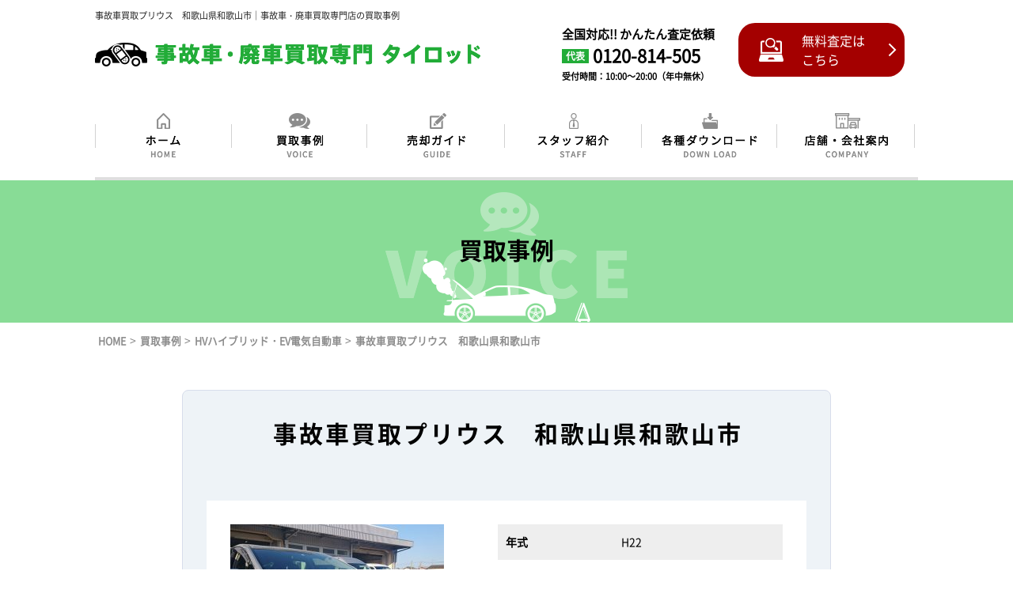

--- FILE ---
content_type: text/html; charset=UTF-8
request_url: https://www.tierod.jp/voice/1766/
body_size: 11253
content:
<?xml version="1.0" encoding="UTF-8"?>
<!DOCTYPE html>
<html lang="ja">
<head>
  <!-- Google Tag Manager -->
  <script>(function(w,d,s,l,i){w[l]=w[l]||[];w[l].push({'gtm.start':
  new Date().getTime(),event:'gtm.js'});var f=d.getElementsByTagName(s)[0],
  j=d.createElement(s),dl=l!='dataLayer'?'&l='+l:'';j.async=true;j.src=
  'https://www.googletagmanager.com/gtm.js?id='+i+dl;f.parentNode.insertBefore(j,f);
  })(window,document,'script','dataLayer','GTM-NTN4VCCB');</script>
  <!-- End Google Tag Manager -->
<meta charset="UTF-8">
<meta name="viewport" content="width=device-width, initial-scale=1, maximum-scale=1">
<meta http-equiv="Content-Style-Type" content="text/css">
<meta http-equiv="Content-Script-Type" content="text/javascript">
    <title>事故車買取プリウス　和歌山県和歌山市｜事故車・廃車買取専門店タイロッドの事例</title>
    <meta name="description" content="３０の型のプリウスです。和歌山県和歌山市からのご依頼です。見た目は派手な損傷に見えますが、特にプリウスに関してはまだまだ全世界で需要があります。事故してしまった状態のまま輸出されることが多いプリウスですが、前回り事故のクルマと後ろ側の損傷のクル">
<meta name="keywords" content="事故車 買取, 事故車 査定, 事故車 専門店, 廃車 買取, 廃車 査定">
<meta property="og:type" content="website">
<meta property="og:title" content="事故車買取プリウス　和歌山県和歌山市｜事故車・廃車買取専門店タイロッドの事例">
<meta property="og:description" content="３０の型のプリウスです。和歌山県和歌山市からのご依頼です。見た目は派手な損傷に見えますが、特にプリウスに関してはまだまだ全世界で需要があります。事故してしまった状態のまま輸出されることが多いプリウスですが、前回り事故のクルマと後ろ側の損傷のクル">
<meta property="og:image" content="https://www.tierod.jp/wp-content/themes/Theme02/img/index/main_img07sp.png">
<meta property="og:url" content="https://www.tierod.jp/" />
<meta property="og:site_name" content="事故車買取・廃車の専門店【タイロッド】どんな車でも買取査定">
<meta name="format-detection" content="telephone=no" />
<meta name='robots' content='max-image-preview:large' />
	<style>img:is([sizes="auto" i], [sizes^="auto," i]) { contain-intrinsic-size: 3000px 1500px }</style>
	<link rel="alternate" type="application/rss+xml" title="事故車買取・廃車買取専門店タイロッド &raquo; 事故車買取プリウス　和歌山県和歌山市 のコメントのフィード" href="https://www.tierod.jp/voice/1766/feed/" />
<link rel='stylesheet' id='wp-block-library-css' href='https://www.tierod.jp/wp-includes/css/dist/block-library/style.min.css?ver=2b4ccb47221f344f54233bf6ba8803ae' type='text/css' media='all' />
<style id='classic-theme-styles-inline-css' type='text/css'>
/*! This file is auto-generated */
.wp-block-button__link{color:#fff;background-color:#32373c;border-radius:9999px;box-shadow:none;text-decoration:none;padding:calc(.667em + 2px) calc(1.333em + 2px);font-size:1.125em}.wp-block-file__button{background:#32373c;color:#fff;text-decoration:none}
</style>
<style id='global-styles-inline-css' type='text/css'>
:root{--wp--preset--aspect-ratio--square: 1;--wp--preset--aspect-ratio--4-3: 4/3;--wp--preset--aspect-ratio--3-4: 3/4;--wp--preset--aspect-ratio--3-2: 3/2;--wp--preset--aspect-ratio--2-3: 2/3;--wp--preset--aspect-ratio--16-9: 16/9;--wp--preset--aspect-ratio--9-16: 9/16;--wp--preset--color--black: #000000;--wp--preset--color--cyan-bluish-gray: #abb8c3;--wp--preset--color--white: #ffffff;--wp--preset--color--pale-pink: #f78da7;--wp--preset--color--vivid-red: #cf2e2e;--wp--preset--color--luminous-vivid-orange: #ff6900;--wp--preset--color--luminous-vivid-amber: #fcb900;--wp--preset--color--light-green-cyan: #7bdcb5;--wp--preset--color--vivid-green-cyan: #00d084;--wp--preset--color--pale-cyan-blue: #8ed1fc;--wp--preset--color--vivid-cyan-blue: #0693e3;--wp--preset--color--vivid-purple: #9b51e0;--wp--preset--gradient--vivid-cyan-blue-to-vivid-purple: linear-gradient(135deg,rgba(6,147,227,1) 0%,rgb(155,81,224) 100%);--wp--preset--gradient--light-green-cyan-to-vivid-green-cyan: linear-gradient(135deg,rgb(122,220,180) 0%,rgb(0,208,130) 100%);--wp--preset--gradient--luminous-vivid-amber-to-luminous-vivid-orange: linear-gradient(135deg,rgba(252,185,0,1) 0%,rgba(255,105,0,1) 100%);--wp--preset--gradient--luminous-vivid-orange-to-vivid-red: linear-gradient(135deg,rgba(255,105,0,1) 0%,rgb(207,46,46) 100%);--wp--preset--gradient--very-light-gray-to-cyan-bluish-gray: linear-gradient(135deg,rgb(238,238,238) 0%,rgb(169,184,195) 100%);--wp--preset--gradient--cool-to-warm-spectrum: linear-gradient(135deg,rgb(74,234,220) 0%,rgb(151,120,209) 20%,rgb(207,42,186) 40%,rgb(238,44,130) 60%,rgb(251,105,98) 80%,rgb(254,248,76) 100%);--wp--preset--gradient--blush-light-purple: linear-gradient(135deg,rgb(255,206,236) 0%,rgb(152,150,240) 100%);--wp--preset--gradient--blush-bordeaux: linear-gradient(135deg,rgb(254,205,165) 0%,rgb(254,45,45) 50%,rgb(107,0,62) 100%);--wp--preset--gradient--luminous-dusk: linear-gradient(135deg,rgb(255,203,112) 0%,rgb(199,81,192) 50%,rgb(65,88,208) 100%);--wp--preset--gradient--pale-ocean: linear-gradient(135deg,rgb(255,245,203) 0%,rgb(182,227,212) 50%,rgb(51,167,181) 100%);--wp--preset--gradient--electric-grass: linear-gradient(135deg,rgb(202,248,128) 0%,rgb(113,206,126) 100%);--wp--preset--gradient--midnight: linear-gradient(135deg,rgb(2,3,129) 0%,rgb(40,116,252) 100%);--wp--preset--font-size--small: 13px;--wp--preset--font-size--medium: 20px;--wp--preset--font-size--large: 36px;--wp--preset--font-size--x-large: 42px;--wp--preset--spacing--20: 0.44rem;--wp--preset--spacing--30: 0.67rem;--wp--preset--spacing--40: 1rem;--wp--preset--spacing--50: 1.5rem;--wp--preset--spacing--60: 2.25rem;--wp--preset--spacing--70: 3.38rem;--wp--preset--spacing--80: 5.06rem;--wp--preset--shadow--natural: 6px 6px 9px rgba(0, 0, 0, 0.2);--wp--preset--shadow--deep: 12px 12px 50px rgba(0, 0, 0, 0.4);--wp--preset--shadow--sharp: 6px 6px 0px rgba(0, 0, 0, 0.2);--wp--preset--shadow--outlined: 6px 6px 0px -3px rgba(255, 255, 255, 1), 6px 6px rgba(0, 0, 0, 1);--wp--preset--shadow--crisp: 6px 6px 0px rgba(0, 0, 0, 1);}:where(.is-layout-flex){gap: 0.5em;}:where(.is-layout-grid){gap: 0.5em;}body .is-layout-flex{display: flex;}.is-layout-flex{flex-wrap: wrap;align-items: center;}.is-layout-flex > :is(*, div){margin: 0;}body .is-layout-grid{display: grid;}.is-layout-grid > :is(*, div){margin: 0;}:where(.wp-block-columns.is-layout-flex){gap: 2em;}:where(.wp-block-columns.is-layout-grid){gap: 2em;}:where(.wp-block-post-template.is-layout-flex){gap: 1.25em;}:where(.wp-block-post-template.is-layout-grid){gap: 1.25em;}.has-black-color{color: var(--wp--preset--color--black) !important;}.has-cyan-bluish-gray-color{color: var(--wp--preset--color--cyan-bluish-gray) !important;}.has-white-color{color: var(--wp--preset--color--white) !important;}.has-pale-pink-color{color: var(--wp--preset--color--pale-pink) !important;}.has-vivid-red-color{color: var(--wp--preset--color--vivid-red) !important;}.has-luminous-vivid-orange-color{color: var(--wp--preset--color--luminous-vivid-orange) !important;}.has-luminous-vivid-amber-color{color: var(--wp--preset--color--luminous-vivid-amber) !important;}.has-light-green-cyan-color{color: var(--wp--preset--color--light-green-cyan) !important;}.has-vivid-green-cyan-color{color: var(--wp--preset--color--vivid-green-cyan) !important;}.has-pale-cyan-blue-color{color: var(--wp--preset--color--pale-cyan-blue) !important;}.has-vivid-cyan-blue-color{color: var(--wp--preset--color--vivid-cyan-blue) !important;}.has-vivid-purple-color{color: var(--wp--preset--color--vivid-purple) !important;}.has-black-background-color{background-color: var(--wp--preset--color--black) !important;}.has-cyan-bluish-gray-background-color{background-color: var(--wp--preset--color--cyan-bluish-gray) !important;}.has-white-background-color{background-color: var(--wp--preset--color--white) !important;}.has-pale-pink-background-color{background-color: var(--wp--preset--color--pale-pink) !important;}.has-vivid-red-background-color{background-color: var(--wp--preset--color--vivid-red) !important;}.has-luminous-vivid-orange-background-color{background-color: var(--wp--preset--color--luminous-vivid-orange) !important;}.has-luminous-vivid-amber-background-color{background-color: var(--wp--preset--color--luminous-vivid-amber) !important;}.has-light-green-cyan-background-color{background-color: var(--wp--preset--color--light-green-cyan) !important;}.has-vivid-green-cyan-background-color{background-color: var(--wp--preset--color--vivid-green-cyan) !important;}.has-pale-cyan-blue-background-color{background-color: var(--wp--preset--color--pale-cyan-blue) !important;}.has-vivid-cyan-blue-background-color{background-color: var(--wp--preset--color--vivid-cyan-blue) !important;}.has-vivid-purple-background-color{background-color: var(--wp--preset--color--vivid-purple) !important;}.has-black-border-color{border-color: var(--wp--preset--color--black) !important;}.has-cyan-bluish-gray-border-color{border-color: var(--wp--preset--color--cyan-bluish-gray) !important;}.has-white-border-color{border-color: var(--wp--preset--color--white) !important;}.has-pale-pink-border-color{border-color: var(--wp--preset--color--pale-pink) !important;}.has-vivid-red-border-color{border-color: var(--wp--preset--color--vivid-red) !important;}.has-luminous-vivid-orange-border-color{border-color: var(--wp--preset--color--luminous-vivid-orange) !important;}.has-luminous-vivid-amber-border-color{border-color: var(--wp--preset--color--luminous-vivid-amber) !important;}.has-light-green-cyan-border-color{border-color: var(--wp--preset--color--light-green-cyan) !important;}.has-vivid-green-cyan-border-color{border-color: var(--wp--preset--color--vivid-green-cyan) !important;}.has-pale-cyan-blue-border-color{border-color: var(--wp--preset--color--pale-cyan-blue) !important;}.has-vivid-cyan-blue-border-color{border-color: var(--wp--preset--color--vivid-cyan-blue) !important;}.has-vivid-purple-border-color{border-color: var(--wp--preset--color--vivid-purple) !important;}.has-vivid-cyan-blue-to-vivid-purple-gradient-background{background: var(--wp--preset--gradient--vivid-cyan-blue-to-vivid-purple) !important;}.has-light-green-cyan-to-vivid-green-cyan-gradient-background{background: var(--wp--preset--gradient--light-green-cyan-to-vivid-green-cyan) !important;}.has-luminous-vivid-amber-to-luminous-vivid-orange-gradient-background{background: var(--wp--preset--gradient--luminous-vivid-amber-to-luminous-vivid-orange) !important;}.has-luminous-vivid-orange-to-vivid-red-gradient-background{background: var(--wp--preset--gradient--luminous-vivid-orange-to-vivid-red) !important;}.has-very-light-gray-to-cyan-bluish-gray-gradient-background{background: var(--wp--preset--gradient--very-light-gray-to-cyan-bluish-gray) !important;}.has-cool-to-warm-spectrum-gradient-background{background: var(--wp--preset--gradient--cool-to-warm-spectrum) !important;}.has-blush-light-purple-gradient-background{background: var(--wp--preset--gradient--blush-light-purple) !important;}.has-blush-bordeaux-gradient-background{background: var(--wp--preset--gradient--blush-bordeaux) !important;}.has-luminous-dusk-gradient-background{background: var(--wp--preset--gradient--luminous-dusk) !important;}.has-pale-ocean-gradient-background{background: var(--wp--preset--gradient--pale-ocean) !important;}.has-electric-grass-gradient-background{background: var(--wp--preset--gradient--electric-grass) !important;}.has-midnight-gradient-background{background: var(--wp--preset--gradient--midnight) !important;}.has-small-font-size{font-size: var(--wp--preset--font-size--small) !important;}.has-medium-font-size{font-size: var(--wp--preset--font-size--medium) !important;}.has-large-font-size{font-size: var(--wp--preset--font-size--large) !important;}.has-x-large-font-size{font-size: var(--wp--preset--font-size--x-large) !important;}
:where(.wp-block-post-template.is-layout-flex){gap: 1.25em;}:where(.wp-block-post-template.is-layout-grid){gap: 1.25em;}
:where(.wp-block-columns.is-layout-flex){gap: 2em;}:where(.wp-block-columns.is-layout-grid){gap: 2em;}
:root :where(.wp-block-pullquote){font-size: 1.5em;line-height: 1.6;}
</style>
<link rel='stylesheet' id='wp-review-slider-pro-public_combine-css' href='https://www.tierod.jp/wp-content/plugins/wp-google-places-review-slider/public/css/wprev-public_combine.css?ver=17.0' type='text/css' media='all' />
<link rel='stylesheet' id='contact-form-7-css' href='https://www.tierod.jp/wp-content/plugins/contact-form-7/includes/css/styles.css?ver=6.1.1' type='text/css' media='all' />
<link rel='stylesheet' id='contact-form-7-confirm-css' href='https://www.tierod.jp/wp-content/plugins/contact-form-7-add-confirm/includes/css/styles.css?ver=5.1' type='text/css' media='all' />
<link rel='stylesheet' id='spautotellink-css' href='https://www.tierod.jp/wp-content/plugins/sp-auto-tellink/sp-auto-tellink.css?ver=2b4ccb47221f344f54233bf6ba8803ae' type='text/css' media='all' />
<link rel='stylesheet' id='ez-toc-css' href='https://www.tierod.jp/wp-content/plugins/easy-table-of-contents/assets/css/screen.min.css?ver=2.0.76' type='text/css' media='all' />
<style id='ez-toc-inline-css' type='text/css'>
div#ez-toc-container .ez-toc-title {font-size: 100%;}div#ez-toc-container .ez-toc-title {font-weight: 500;}div#ez-toc-container ul li , div#ez-toc-container ul li a {font-size: 100%;}div#ez-toc-container ul li , div#ez-toc-container ul li a {font-weight: 500;}div#ez-toc-container nav ul ul li {font-size: 90%;}
.ez-toc-container-direction {direction: ltr;}.ez-toc-counter ul{counter-reset: item ;}.ez-toc-counter nav ul li a::before {content: counters(item, '.', decimal) '. ';display: inline-block;counter-increment: item;flex-grow: 0;flex-shrink: 0;margin-right: .2em; float: left; }.ez-toc-widget-direction {direction: ltr;}.ez-toc-widget-container ul{counter-reset: item ;}.ez-toc-widget-container nav ul li a::before {content: counters(item, '.', decimal) '. ';display: inline-block;counter-increment: item;flex-grow: 0;flex-shrink: 0;margin-right: .2em; float: left; }
</style>
<link rel='stylesheet' id='wp-pagenavi-css' href='https://www.tierod.jp/wp-content/plugins/wp-pagenavi/pagenavi-css.css?ver=2.70' type='text/css' media='all' />
<script type="text/javascript" src="https://www.tierod.jp/wp-includes/js/jquery/jquery.min.js?ver=3.7.1" id="jquery-core-js"></script>
<script type="text/javascript" src="https://www.tierod.jp/wp-includes/js/jquery/jquery-migrate.min.js?ver=3.4.1" id="jquery-migrate-js"></script>
<script type="text/javascript" src="https://www.tierod.jp/wp-content/plugins/sp-auto-tellink/sp-auto-tellink.js?ver=2b4ccb47221f344f54233bf6ba8803ae" id="spautotellink_js-js"></script>
<link rel="https://api.w.org/" href="https://www.tierod.jp/wp-json/" /><link rel="alternate" title="JSON" type="application/json" href="https://www.tierod.jp/wp-json/wp/v2/posts/1766" /><link rel="alternate" title="oEmbed (JSON)" type="application/json+oembed" href="https://www.tierod.jp/wp-json/oembed/1.0/embed?url=https%3A%2F%2Fwww.tierod.jp%2Fvoice%2F1766%2F" />
<link rel="alternate" title="oEmbed (XML)" type="text/xml+oembed" href="https://www.tierod.jp/wp-json/oembed/1.0/embed?url=https%3A%2F%2Fwww.tierod.jp%2Fvoice%2F1766%2F&#038;format=xml" />
<link rel="canonical" href="https://www.tierod.jp/voice/1766/">
<script>
document.addEventListener('wpcf7mailsent', function(event){
gtag('event', location.pathname, {'event_category':'mailform','event_label':'mailform_contact','value':0});
}, false);
</script>
<script type="application/ld+json">{
    "@context": "https://schema.org",
    "@type": "Article",
    "name": "事故車買取・廃車買取専門店タイロッド",
    "mainEntityOfPage": {
        "@type": "WebPage",
        "@id": "https://www.tierod.jp/voice/1766/"
    },
    "headline": "事故車買取プリウス　和歌山県和歌山市｜事故車・廃車買取専門店タイロッドの事例",
    "image": [
        "https://www.tierod.jp/wp-content/themes/Theme02/img/index/main_img07sp.png"
    ],
    "telephone": "0120-814-505",
    "openingHoursSpecification": {
        "@type": "OpeningHoursSpecification",
        "opens": "10:00",
        "closes": "20:00"
    },
    "author": [
        {
            "@type": "Person",
            "name": "岩井 真史",
            "url": "https://www.tierod.jp/staff/"
        },
        {
            "@type": "Person",
            "name": "櫻井 淳",
            "url": "https://www.tierod.jp/staff/"
        },
        {
            "@type": "Person",
            "name": "吉開 智一",
            "url": "https://www.tierod.jp/staff/"
        },
        {
            "@type": "Person",
            "name": "田村 誠",
            "url": "https://www.tierod.jp/staff/"
        }
    ],
    "publisher": {
        "@context": "http://schema.org",
        "@type": "Organization",
        "name": "事故車買取・廃車買取専門店タイロッド",
        "description": "事故車や廃車の買取専門店タイロッドは、事故車・廃車・故障車・不動車、どんな車でも高価買取査定",
        "logo": {
            "@type": "ImageObject",
            "url": "https://www.tierod.jp/wp-content/themes/Theme02/favicon.ico"
        }
    },
    "datePublished": "2018-12-05T19:14:19+09:00",
    "dateModified": "2023-10-17T09:39:33+09:00"
}</script><script type="application/ld+json">{
    "@context": "http://schema.org",
    "@type": "BreadcrumbList",
    "name": "パンくずリスト",
    "itemListElement": [
        {
            "@type": "ListItem",
            "position": 1,
            "item": {
                "name": "事故車買取・廃車買取専門店タイロッド",
                "@id": "https://www.tierod.jp/"
            }
        },
        {
            "@type": "ListItem",
            "position": 2,
            "item": {
                "name": "買取事例",
                "@id": "https://www.tierod.jp/voice/"
            }
        },
        {
            "@type": "ListItem",
            "position": 3,
            "item": {
                "name": "HVハイブリッド・EV電気自動車",
                "@id": "https://www.tierod.jp/voice/voice01/"
            }
        },
        {
            "@type": "ListItem",
            "position": 4,
            "item": {
                "name": "事故車買取プリウス　和歌山県和歌山市",
                "@id": "https://www.tierod.jp/voice/1766/"
            }
        }
    ]
}</script><style type="text/css">.recentcomments a{display:inline !important;padding:0 !important;margin:0 !important;}</style>		<style type="text/css" id="wp-custom-css">
			.grecaptcha-badge {
    visibility: hidden;
}		</style>
		<link rel="stylesheet" type="text/css" media="all" href="https://www.tierod.jp/wp-content/themes/Theme02/style.css">
<link rel="shortcut icon" href="https://www.tierod.jp/wp-content/themes/Theme02/favicon.ico">
<link href="https://www.tierod.jp/wp-content/themes/Theme02/css/import.css" rel="stylesheet" type="text/css" media="all" />
<link href="https://www.tierod.jp/wp-content/themes/Theme02/css/print.css" rel="stylesheet" type="text/css" media="print" />

<!--[if lt IE 9]>
<script src="https://www.tierod.jp/wp-content/themes/Theme02/js/html5.js"></script>
<script src="https://www.tierod.jp/wp-content/themes/Theme02/js/css3-mediaqueries.js"></script>
<![endif]-->

<!--[if lt IE 8]>
<script src="https://www.tierod.jp/wp-content/themes/Theme02/js/html5.js"></script>
<script src="https://www.tierod.jp/wp-content/themes/Theme02/js/css3-mediaqueries.js"></script>
<![endif]-->

<!-- jQuery library (served from Google) -->
<script src="//ajax.googleapis.com/ajax/libs/jquery/1.10.2/jquery.min.js"></script>
<script src="https://www.tierod.jp/wp-content/themes/Theme02/js/jquery.smoothScroll.js"></script>
<script src="https://www.tierod.jp/wp-content/themes/Theme02/js/common.js"></script>
<script src="https://www.tierod.jp/wp-content/themes/Theme02/js/heightLine.js"></script>
<script src="https://www.tierod.jp/wp-content/themes/Theme02/js/footer_fixed.js"></script>


</head>

<body>
  <!-- Google Tag Manager (noscript) -->
  <noscript><iframe src="https://www.googletagmanager.com/ns.html?id=GTM-NTN4VCCB" height="0" width="0" style="display:none;visibility:hidden"></iframe></noscript>
  <!-- End Google Tag Manager (noscript) -->

<div class="main_wrapper">
<div id="wrap">
<header id="header">
<div class="header_top inner clearfix">
<div class="head_h1"><h1>事故車買取プリウス　和歌山県和歌山市｜事故車・廃車買取専門店の買取事例</h1></div>
</div><!-- end of header_top -->
<div class="logo_area inner clearfix">
<div class="logo"><a href="https://www.tierod.jp/"><img src="https://www.tierod.jp/wp-content/themes/Theme02/img/common/logo.png" alt="事故車買取・廃車買取" /></a></div>
<ul class="head_tel clearfix">
<li class="Htel">
	<p><big class="tel_big">全国対応!! かんたん査定依頼</big></p>
	<p><span class="green_bg">代表</span>0120-814-505</p>
	<p><small class="tel_small">受付時間：10:00～20:00（年中無休）</small></p>
</li>
<!--<li class="Htel"><img src="https://www.tierod.jp/wp-content/themes/Theme02/img/common/kanto_tel.png" alt="東日本：0120-454-814" /><br><img src="https://www.tierod.jp/wp-content/themes/Theme02/img/common/kansai_tel.png" alt="西日本：0120-814-505" /></li>
--><li class="Hmail"><a href="https://www.tierod.jp/contact/"><span>無料査定は<br>こちら</span></a></li>
</ul>
</div>
<nav id="gnav">
<div class="gnav_inn clearfix">
<ul class="nav_list clearfix">
<li class="active"><a href="https://www.tierod.jp/"><img src="https://www.tierod.jp/wp-content/themes/Theme02/img/nav/nav07_off.png" alt="ホーム" /></a></li>
<li class="active"><a href="https://www.tierod.jp/voice/"><img src="https://www.tierod.jp/wp-content/themes/Theme02/img/nav/nav02_off.png" alt="事故車・廃車買取事例" /></a></li>
<li class="active"><a href="https://www.tierod.jp/guide/"><img src="https://www.tierod.jp/wp-content/themes/Theme02/img/nav/nav01_off.png" alt="事故車・廃車売却ガイド" /></a></li>
<li class="active"><a href="https://www.tierod.jp/staff/"><img src="https://www.tierod.jp/wp-content/themes/Theme02/img/nav/nav04_off.png" alt="スタッフ紹介" /></a></li>
<li class="active service_menu"><a href="https://www.tierod.jp/download/"><img src="https://www.tierod.jp/wp-content/themes/Theme02/img/nav/nav05_off.png" alt="各種ダウンロード" /></a></li>
<li class="active"><a href="https://www.tierod.jp/company/"><img src="https://www.tierod.jp/wp-content/themes/Theme02/img/nav/nav06_off.png" alt="店舗・会社案内" /></a></li>
</ul>
<!-- /gnav_inn--></div>
<!-- /#gnav --></nav>

<div class="sp_menu clearfix">
    <div class="sp_logo"><a href="https://www.tierod.jp/"><img src="https://www.tierod.jp/wp-content/themes/Theme02/img/common/logo.png" alt="事故車買取・廃車買取" /></a></div>
    <div class="sp_tel"><a href="tel:0120814505" onclick="gtag('event', location.pathname, {'event_category':'tel','event_label':'tel_contact','value':0});"><img src="https://www.tierod.jp/wp-content/themes/Theme02/img/sp/sp_tel.png" alt="tel:0120-814-505" /></a></div>
    <p id="trigger-overlay" href"#"><span>&nbsp;</span></p>
    <div class="overlay overlay-hugeinc">
			<p class="overlay-close">Close</p>
        <nav class="sp_nav">
            <div class="sp_navInner">
                    <ul>
                        <li><a href="https://www.tierod.jp/">ホーム</a></li>
                        <li><a href="https://www.tierod.jp/guide/">売却ガイド</a></li>
                        <li><a href="https://www.tierod.jp/voice/">買取事例</a></li>
                        <li><a href="https://www.tierod.jp/staff/">スタッフ紹介</a></li>
                        <li><a href="https://www.tierod.jp/download/">各種ダウンロード</a></li>
                        <li><a href="https://www.tierod.jp/company/">店舗・会社案内</a></li>
                        <li><a href="https://www.tierod.jp/info/">お知らせ</a></li>
                        <li><a href="https://www.tierod.jp/blog/">ブログ</a></li>
                        <li><a href="tel:0725998758" onclick="gtag('event', location.pathname, {'event_category':'tel','event_label':'tel_contact','value':0});">大阪店:0725-99-8758</a></li>
                        <li><a href="tel:0456208129" onclick="gtag('event', location.pathname, {'event_category':'tel','event_label':'tel_contact','value':0});">横浜店:045-620-8129</a></li>
                        <li><a href="tel:0353589108" onclick="gtag('event', location.pathname, {'event_category':'tel','event_label':'tel_contact','value':0});">東京店:03-5358-9108</a></li>
                        <li><a href="https://www.tierod.jp/contact/">無料査定・お問い合わせ</a></li>
                    </ul>
             </div><!-- end of gnav_inner -->
         </nav><!-- end of gnav -->
	</div><!-- end of overlay -->
</div><!-- end of sp_menu -->

<div class="sp_banner">
<div class="sp_bannerList clearfix">
    <p><a href="https://lin.ee/nJxQhbf" onclick="gtag('event', location.pathname, {'event_category':'line','event_label':'line_friend','value':0});" target="_blank"><img src="https://www.tierod.jp/wp-content/themes/Theme02/img/index/sp_line_banner.png" alt="事故車・廃車をLINE無料査定してみる！"></a></p>
</div>
<!--
<ul class="sp_lineList clearfix">
    <li><a href="https://line.me/R/ti/p/%40fmr4236g"><img height="36" border="0" alt="友だち追加" src="https://www.tierod.jp/wp-content/themes/Theme02/img/contact/kanto_line.png"></a></li>
    <li><a href="https://line.me/R/ti/p/@pnl2085t"><img height="36" border="0" alt="友だち追加" src="https://www.tierod.jp/wp-content/themes/Theme02/img/contact/kansai_line.png"></a></li>
</ul>
-->
</div>

<!-- end of header --></header>
<section class="page_mainVisual">
<div class="Visual_inn voice_bg">
<h2 class="page_main_tit">買取事例</h2>
</div>
</section>


<section class="breadcrumbs">
<!-- パンくず pankuzu -->
<div class="inner">
    <!-- Breadcrumb NavXT 7.4.1 -->
<span property="itemListElement" typeof="ListItem"><a property="item" typeof="WebPage" title="事故車買取・廃車買取専門店タイロッドへ移動" href="https://www.tierod.jp" class="home"><span property="name">HOME</span></a><meta property="position" content="1"></span> &gt; <span property="itemListElement" typeof="ListItem"><a property="item" typeof="WebPage" title="買取事例のカテゴリーアーカイブへ移動" href="https://www.tierod.jp/voice/" class="taxonomy category"><span property="name">買取事例</span></a><meta property="position" content="2"></span> &gt; <span property="itemListElement" typeof="ListItem"><a property="item" typeof="WebPage" title="HVハイブリッド・EV電気自動車のカテゴリーアーカイブへ移動" href="https://www.tierod.jp/voice/voice01/" class="taxonomy category"><span property="name">HVハイブリッド・EV電気自動車</span></a><meta property="position" content="3"></span> &gt; <span property="itemListElement" typeof="ListItem"><span property="name">事故車買取プリウス　和歌山県和歌山市</span><meta property="position" content="4"></span></div>
<!--breadcrumbs //-->
<!-- //パンくず pankuzu -->
</section>


<article id="contents">
<section class="section_box03">

<div class="inner">


<div class="post clearfix">
<div class="news_box02">




	

<div class="dl-box01 mgb40">
	<h3 class="page_title03">事故車買取プリウス　和歌山県和歌山市</h3>
<div class="detail_voice clearfix">

   	<div class="dv_left"><img src="https://www.tierod.jp/wp-content/uploads/2018/12/IMG_9412-270x230.jpg" alt="事故車買取プリウス　和歌山県和歌山市" ></div>

<div class="dv_right">
<table class="table03">
  <tbody>
    	<tr>
      <th scope="row">年式</th>
      <td>H22</td>
    </tr>
	         <tr>
					  <th scope="row">車種</th>
					  <td>プリウス　和歌山市</td>
					</tr>
      	     <tr>
      <th scope="row">買取金額</th>
      <td class="price"><p class="example_txt01">230,000<smail>円</smail></p></td>
    </tr>
	  	      <tr>
      <th scope="row">ダメージ箇所</th>
      <td>前回り</td>
    </tr>
	  	  	      <tr>
      <th scope="row">買取日時</th>
      <td>H30.09</td>
    </tr>
	    </tbody>
</table>
</div>
</div>
</div>


   

	<div class="dl-box01 mgb40">
		<h3 class="page_title03">タイロッドからのコメント</h3>
	  <div class="example_box03 clearfix">
	  <p>３０の型のプリウスです。和歌山県和歌山市からのご依頼です。<br />
見た目は派手な損傷に見えますが、特にプリウスに関してはまだまだ全世界で需要があります。<br />
事故してしまった状態のまま輸出されることが多いプリウスですが、前回り事故のクルマと後ろ側の損傷のクルマを必要とするマーケットは別であったりと、需要は様々です。<br />
今回は前回りの事故という事でしたが、エンジンルーム内のハイブリッドバッテリーには問題はありませんでしたので、お客さんも驚きの買取価格となりました。<br />
何度も「ほんとにこの値段で大丈夫？後から減額とかしない？」と尋ねていらっしゃいました。<br />
<br />
今回は弊社からも比較的近い和歌山市からのご依頼でしたので、ご挨拶もかねてわたくし櫻井が書類を取りに上がらせて頂き、色々とお話させていただく事も出来ました。<br />
現行型のエルグランドもお持ちでいらしたので、次回はぜひメンテなどで弊社にお越しいただければいいな、と思います。<br />
この度は有難うございました<br />
<br />
◆事故車買取をお考えの方へ<br />
・業界最速！20秒の入力で売却額が分かります。<br />
・プロの専門職人が即座に無料で見積りをいたします。<br />
・高価買取の事例多数！<br />
・全国対応いたします。<br />
<br />
<a href="https://tierod.jp/contact/">無料査定、お問い合わせはこちら</a><br />
<br />
<a href="https://tierod.jp/osaka/">事故車買取タイロッド大阪店</a></p>
	  </div>
  </div>



    <ul class="pagelink clearfix">
        <li class="oldpage"><span><a href="https://www.tierod.jp/voice/1750/" rel="prev">< 前へ</a></span></li>
        <li class="listlink"><a href="https://www.tierod.jp/voice/voice01/">一覧へ戻る</a></li>
        <li class="newpage"><span><a href="https://www.tierod.jp/voice/1831/" rel="next">次へ ></a></span></li>
    </ul>



<div class="vo_box">
  <div class="topbox11_01">
    <p class="toptxt08"><img src="https://www.tierod.jp/wp-content/themes/Theme02/img/index/pic06.png" alt="事故車や廃車の買取専門店の査定" /></p>
    <p class="toptxt07">事故車や廃車に関する事は、どんな些細な事でも良いので、<br>まずは、ご相談下さい！！<br>タイロッドではお車の引き取り、書類手続き、すべて無料です。</p>
    <p class="toptxt09"><img src="https://www.tierod.jp/wp-content/themes/Theme02/img/index/pic07.png" alt="タイロッド横浜、大阪、東京は引き取り、書類手続き、すべて無料" /></p>
  </div>
  <div class="topbox11_02">
<ul class="vo_Ban clearfix">
	<li>
		<p class="vo_Txt01">全国対応!! お問い合わせ<span>（電話受付時間 10:00～20:00）</span></p>
		<p class="vo_tel"><span class="tel_link" onclick="gtag('event', location.pathname, {'event_category':'tel','event_label':'tel_contact','value':0});"><img src="https://www.tierod.jp/wp-content/themes/Theme02/img/index/freedial_tel.png" alt="代表：0120-814-505" /></span></p>
	</li>

	<li>
		<p class="vo_Txt01">Line査定</p>
		<p class="vo_line line_dispNone"><a href="https://lin.ee/nJxQhbf" onclick="gtag('event', location.pathname, {'event_category':'line','event_label':'line_friend','value':0});" target="_blank"><img height="36" border="0" alt="事故車・廃車のLINE査定" src="https://www.tierod.jp/wp-content/themes/Theme02/img/contact/line_banner01.png"></a></p>
	</li>

	<li class="vo_BtnList">
		<p class="vo_Contxt">メール査定・お問い合わせ</p>
		<p class="vo_Btn"><a href="https://www.tierod.jp/contact/"><span>無料査定はこちら</span></a></p>
	</li>
</ul>
</div>
</div>

</div>

<nav id="voiceNav">
   <div class="inner">
      <ul class="clearfix">
        <li><a href="https://www.tierod.jp/voice/">ＡＬＬ</a></li>
                <li class="navCrr"><a href="https://www.tierod.jp/voice/voice01/">HVハイブリッド・EV電気自動車</a></li>
                        <li><a href="https://www.tierod.jp/voice/voice02/">SUV・クロカン</a></li>
                        <li><a href="https://www.tierod.jp/voice/voice11/">スポーツカー・オープンカー</a></li>
                        <li><a href="https://www.tierod.jp/voice/voice03/">セダン・クーペ・ステーションワゴン</a></li>
                        <li><a href="https://www.tierod.jp/voice/voice04/">ミニバン・ワンボックス</a></li>
                        <li><a href="https://www.tierod.jp/voice/voice05/">軽自動車・コンパクトカー</a></li>
                        <li><a href="https://www.tierod.jp/voice/voice06/">ベンツ</a></li>
                        <li><a href="https://www.tierod.jp/voice/voice07/">BMW</a></li>
                        <li><a href="https://www.tierod.jp/voice/voice08/">フォルクスワーゲン</a></li>
                        <li><a href="https://www.tierod.jp/voice/voice09/">アウディ</a></li>
                        <li><a href="https://www.tierod.jp/voice/voice10/">その他外車</a></li>
              </ul>
   </div>
</nav>

<!--end of post--></div>
<!--end of inner--></div>
<!--end of section_box--></section>
<!--end of content--></article>


<section id="pagetop_wrap">
  <div class="pagetop"><a href="#"><span>PAGE TOP</span></a></div>
</section>

<footer id="footer">
<div class="inner clearfix">

<ul class="footer_nav">
  <li><a href="https://www.tierod.jp/">ホーム</a></li>
  <li><a href="https://www.tierod.jp/guide/">売却ガイド</a></li>
  <li><a href="https://www.tierod.jp/voice/">買取事例</a></li>
  <li><a href="https://www.tierod.jp/checking/">売却診断</a></li>
  <li><a href="https://www.tierod.jp/staff/">スタッフ紹介</a></li>
  <li><a href="https://www.tierod.jp/download/">各種ダウンロード</a></li>
  <li><a href="https://www.tierod.jp/company/">店舗・会社案内</a></li>
  <li><a href="https://www.tierod.jp/info/">お知らせ</a></li>
  <li><a href="https://www.tierod.jp/blog/">ブログ</a></li>
  <li><a href="https://www.tierod.jp/policy/">プライバシーポリシー</a></li>
</ul>

<div class="footer_Box clearfix">
<div class="footer_leftBox">
  <div class="fl_inner">
	<p class="f_logo"><a href="https://www.tierod.jp/">事故車・廃車買取専門 タイロッド<br><span>事故車の修理・売却ガイド</span></a></p>

  <ul class="footer_list clearfix">
    <li>
    <dl class="clearfix">
    <dt><span class="osaka">大阪店</span>大阪府泉大津市河原町4-29</dt>
      <dd>TEL：<span class="tel_link" onclick="gtag('event', location.pathname, {'event_category':'tel','event_label':'tel_contact','value':0});">0725-99-8758</span></dd>
    </dl>
    </li>
    <li>
    <dl class="clearfix">
    <dt><span class="yokohama">横浜店</span>横浜市港北区新吉田町3992-19</dt>
      <dd>TEL：<span class="tel_link" onclick="gtag('event', location.pathname, {'event_category':'tel','event_label':'tel_contact','value':0});">045-620-8129</span></dd>
    </dl>
    </li>
   <li>
    <dl class="clearfix">
    <dt><span class="tokyo">東京店</span>東京都中野区東中野1-58-8</dt>
      <dd>TEL：<span class="tel_link" onclick="gtag('event', location.pathname, {'event_category':'tel','event_label':'tel_contact','value':0});">03-5358-9108</span></dd>
    </dl>
    </li>
  </ul>
	</div>

<ul class="link_list clearfix">
	<li><a href="https://www.tierod.jp/tokyo/">事故車/廃車買取 東京</a></li>
	<li><a href="https://www.tierod.jp/yokohama/">事故車/廃車買取 横浜・川崎・神奈川</a></li>
	<li><a href="https://www.tierod.jp/osaka/">事故車/廃車買取 大阪・堺</a></li>
	<li><a href="https://www.tierod.jp/hokkaido_sapporo/">事故車/廃車買取 北海道・札幌・帯広</a></li>
 <li><a href="https://www.tierod.jp/aomori/">事故車/廃車買取 青森・八戸</a></li>
 <li><a href="https://www.tierod.jp/miyagi/">事故車/廃車買取 宮城・仙台</a></li>
 <li><a href="https://www.tierod.jp/tochigi_utsunomiya/">事故車/廃車買取 栃木・宇都宮</a></li>
 <li><a href="https://www.tierod.jp/ibaraki/">事故車/廃車買取 茨城・水戸・つくば</a></li>
 <li><a href="https://www.tierod.jp/chiba/">事故車/廃車買取 千葉・船橋</a></li>
 <li><a href="https://www.tierod.jp/gunma/">事故車/廃車買取 群馬・前橋・高崎</a></li>
 <li><a href="https://www.tierod.jp/saitama/">事故車/廃車買取 埼玉・さいたま市・川口</a></li>
 <li><a href="https://www.tierod.jp/shizuoka_hamamatsu/">事故車/廃車買取 静岡・浜松</a></li>
	<li><a href="https://www.tierod.jp/yamanashi/">事故車/廃車買取 山梨・甲府</a></li>
	<li><a href="https://www.tierod.jp/aichi_nagoya/">事故車/廃車買取 愛知・名古屋</a></li>
	<li><a href="https://www.tierod.jp/gifu/">事故車/廃車買取 岐阜・大垣</a></li>
	<li><a href="https://www.tierod.jp/mie/">事故車/廃車買取 三重・四日市</a></li>
	<li><a href="https://www.tierod.jp/kyoto/">事故車/廃車買取 京都</a></li>
 <li><a href="https://www.tierod.jp/nara/">事故車/廃車買取 奈良</a></li>
 <li><a href="https://www.tierod.jp/hyogo/">事故車/廃車買取 兵庫・神戸・姫路</a></li>
 <li><a href="https://www.tierod.jp/hiroshima/">事故車/廃車買取 広島・福山・呉</a></li>
	<li><a href="https://www.tierod.jp/fukuoka_kitakyushu/">事故車/廃車買取 福岡・北九州市</a></li>
  <li><a href="https://www.tierod.jp/haisya/">廃車買取専門サイト</a></li>
</ul>

</div><!--footer_leftBox-->

<div class="footer_rightBox">
  <div class="f_contactBtn"><p><a href="https://www.tierod.jp/contact/"><span>無料査定・お問い合わせ</span></a></p></div>
	<div class="fn_banner"><a rel="nofollow" href="https://www.vbest.jp/" target="_blank"><img src="https://www.tierod.jp/wp-content/themes/Theme02/img/common/nf_banner.jpg" alt="弁護士法人ベリーベスト法律事務所" /></a></div>
</div>



</div><!--footer_Box-->









</div><!-- / #inner -->


<div class="copyright">Copyright &#169; 2026 TIEROD Co., LTD </div>

<!-- / #footer --></footer>
<script type="speculationrules">
{"prefetch":[{"source":"document","where":{"and":[{"href_matches":"\/*"},{"not":{"href_matches":["\/wp-*.php","\/wp-admin\/*","\/wp-content\/uploads\/*","\/wp-content\/*","\/wp-content\/plugins\/*","\/wp-content\/themes\/Theme02\/*","\/*\\?(.+)"]}},{"not":{"selector_matches":"a[rel~=\"nofollow\"]"}},{"not":{"selector_matches":".no-prefetch, .no-prefetch a"}}]},"eagerness":"conservative"}]}
</script>
<script type="text/javascript" id="wp-google-reviews_plublic_comb-js-extra">
/* <![CDATA[ */
var wprevpublicjs_script_vars = {"wpfb_nonce":"d7d90f1114","wpfb_ajaxurl":"https:\/\/www.tierod.jp\/wp-admin\/admin-ajax.php","wprevpluginsurl":"https:\/\/www.tierod.jp\/wp-content\/plugins\/wp-google-places-review-slider"};
/* ]]> */
</script>
<script type="text/javascript" src="https://www.tierod.jp/wp-content/plugins/wp-google-places-review-slider/public/js/wprev-public-com-min.js?ver=17.0" id="wp-google-reviews_plublic_comb-js"></script>
<script type="text/javascript" src="https://www.tierod.jp/wp-includes/js/dist/hooks.min.js?ver=4d63a3d491d11ffd8ac6" id="wp-hooks-js"></script>
<script type="text/javascript" src="https://www.tierod.jp/wp-includes/js/dist/i18n.min.js?ver=5e580eb46a90c2b997e6" id="wp-i18n-js"></script>
<script type="text/javascript" id="wp-i18n-js-after">
/* <![CDATA[ */
wp.i18n.setLocaleData( { 'text direction\u0004ltr': [ 'ltr' ] } );
/* ]]> */
</script>
<script type="text/javascript" src="https://www.tierod.jp/wp-content/plugins/contact-form-7/includes/swv/js/index.js?ver=6.1.1" id="swv-js"></script>
<script type="text/javascript" id="contact-form-7-js-translations">
/* <![CDATA[ */
( function( domain, translations ) {
	var localeData = translations.locale_data[ domain ] || translations.locale_data.messages;
	localeData[""].domain = domain;
	wp.i18n.setLocaleData( localeData, domain );
} )( "contact-form-7", {"translation-revision-date":"2025-08-05 08:50:03+0000","generator":"GlotPress\/4.0.1","domain":"messages","locale_data":{"messages":{"":{"domain":"messages","plural-forms":"nplurals=1; plural=0;","lang":"ja_JP"},"This contact form is placed in the wrong place.":["\u3053\u306e\u30b3\u30f3\u30bf\u30af\u30c8\u30d5\u30a9\u30fc\u30e0\u306f\u9593\u9055\u3063\u305f\u4f4d\u7f6e\u306b\u7f6e\u304b\u308c\u3066\u3044\u307e\u3059\u3002"],"Error:":["\u30a8\u30e9\u30fc:"]}},"comment":{"reference":"includes\/js\/index.js"}} );
/* ]]> */
</script>
<script type="text/javascript" id="contact-form-7-js-before">
/* <![CDATA[ */
var wpcf7 = {
    "api": {
        "root": "https:\/\/www.tierod.jp\/wp-json\/",
        "namespace": "contact-form-7\/v1"
    }
};
/* ]]> */
</script>
<script type="text/javascript" src="https://www.tierod.jp/wp-content/plugins/contact-form-7/includes/js/index.js?ver=6.1.1" id="contact-form-7-js"></script>
<script type="text/javascript" src="https://www.tierod.jp/wp-includes/js/jquery/jquery.form.min.js?ver=4.3.0" id="jquery-form-js"></script>
<script type="text/javascript" src="https://www.tierod.jp/wp-content/plugins/contact-form-7-add-confirm/includes/js/scripts.js?ver=5.1" id="contact-form-7-confirm-js"></script>
<script type="text/javascript" src="https://www.google.com/recaptcha/api.js?render=6Lc4tFYpAAAAANmCZKjJdJ3sHrG7Bw6lNYu0FPmR&amp;ver=3.0" id="google-recaptcha-js"></script>
<script type="text/javascript" src="https://www.tierod.jp/wp-includes/js/dist/vendor/wp-polyfill.min.js?ver=3.15.0" id="wp-polyfill-js"></script>
<script type="text/javascript" id="wpcf7-recaptcha-js-before">
/* <![CDATA[ */
var wpcf7_recaptcha = {
    "sitekey": "6Lc4tFYpAAAAANmCZKjJdJ3sHrG7Bw6lNYu0FPmR",
    "actions": {
        "homepage": "homepage",
        "contactform": "contactform"
    }
};
/* ]]> */
</script>
<script type="text/javascript" src="https://www.tierod.jp/wp-content/plugins/contact-form-7/modules/recaptcha/index.js?ver=6.1.1" id="wpcf7-recaptcha-js"></script>
<!-- / #wrap --></div>
<script src="https://www.tierod.jp/wp-content/themes/Theme02/js/menu.js"></script>

<!-- / #animsition --></div>
</body>
</html>
1766

--- FILE ---
content_type: text/html; charset=utf-8
request_url: https://www.google.com/recaptcha/api2/anchor?ar=1&k=6Lc4tFYpAAAAANmCZKjJdJ3sHrG7Bw6lNYu0FPmR&co=aHR0cHM6Ly93d3cudGllcm9kLmpwOjQ0Mw..&hl=en&v=N67nZn4AqZkNcbeMu4prBgzg&size=invisible&anchor-ms=20000&execute-ms=30000&cb=lo76om69ckp
body_size: 48586
content:
<!DOCTYPE HTML><html dir="ltr" lang="en"><head><meta http-equiv="Content-Type" content="text/html; charset=UTF-8">
<meta http-equiv="X-UA-Compatible" content="IE=edge">
<title>reCAPTCHA</title>
<style type="text/css">
/* cyrillic-ext */
@font-face {
  font-family: 'Roboto';
  font-style: normal;
  font-weight: 400;
  font-stretch: 100%;
  src: url(//fonts.gstatic.com/s/roboto/v48/KFO7CnqEu92Fr1ME7kSn66aGLdTylUAMa3GUBHMdazTgWw.woff2) format('woff2');
  unicode-range: U+0460-052F, U+1C80-1C8A, U+20B4, U+2DE0-2DFF, U+A640-A69F, U+FE2E-FE2F;
}
/* cyrillic */
@font-face {
  font-family: 'Roboto';
  font-style: normal;
  font-weight: 400;
  font-stretch: 100%;
  src: url(//fonts.gstatic.com/s/roboto/v48/KFO7CnqEu92Fr1ME7kSn66aGLdTylUAMa3iUBHMdazTgWw.woff2) format('woff2');
  unicode-range: U+0301, U+0400-045F, U+0490-0491, U+04B0-04B1, U+2116;
}
/* greek-ext */
@font-face {
  font-family: 'Roboto';
  font-style: normal;
  font-weight: 400;
  font-stretch: 100%;
  src: url(//fonts.gstatic.com/s/roboto/v48/KFO7CnqEu92Fr1ME7kSn66aGLdTylUAMa3CUBHMdazTgWw.woff2) format('woff2');
  unicode-range: U+1F00-1FFF;
}
/* greek */
@font-face {
  font-family: 'Roboto';
  font-style: normal;
  font-weight: 400;
  font-stretch: 100%;
  src: url(//fonts.gstatic.com/s/roboto/v48/KFO7CnqEu92Fr1ME7kSn66aGLdTylUAMa3-UBHMdazTgWw.woff2) format('woff2');
  unicode-range: U+0370-0377, U+037A-037F, U+0384-038A, U+038C, U+038E-03A1, U+03A3-03FF;
}
/* math */
@font-face {
  font-family: 'Roboto';
  font-style: normal;
  font-weight: 400;
  font-stretch: 100%;
  src: url(//fonts.gstatic.com/s/roboto/v48/KFO7CnqEu92Fr1ME7kSn66aGLdTylUAMawCUBHMdazTgWw.woff2) format('woff2');
  unicode-range: U+0302-0303, U+0305, U+0307-0308, U+0310, U+0312, U+0315, U+031A, U+0326-0327, U+032C, U+032F-0330, U+0332-0333, U+0338, U+033A, U+0346, U+034D, U+0391-03A1, U+03A3-03A9, U+03B1-03C9, U+03D1, U+03D5-03D6, U+03F0-03F1, U+03F4-03F5, U+2016-2017, U+2034-2038, U+203C, U+2040, U+2043, U+2047, U+2050, U+2057, U+205F, U+2070-2071, U+2074-208E, U+2090-209C, U+20D0-20DC, U+20E1, U+20E5-20EF, U+2100-2112, U+2114-2115, U+2117-2121, U+2123-214F, U+2190, U+2192, U+2194-21AE, U+21B0-21E5, U+21F1-21F2, U+21F4-2211, U+2213-2214, U+2216-22FF, U+2308-230B, U+2310, U+2319, U+231C-2321, U+2336-237A, U+237C, U+2395, U+239B-23B7, U+23D0, U+23DC-23E1, U+2474-2475, U+25AF, U+25B3, U+25B7, U+25BD, U+25C1, U+25CA, U+25CC, U+25FB, U+266D-266F, U+27C0-27FF, U+2900-2AFF, U+2B0E-2B11, U+2B30-2B4C, U+2BFE, U+3030, U+FF5B, U+FF5D, U+1D400-1D7FF, U+1EE00-1EEFF;
}
/* symbols */
@font-face {
  font-family: 'Roboto';
  font-style: normal;
  font-weight: 400;
  font-stretch: 100%;
  src: url(//fonts.gstatic.com/s/roboto/v48/KFO7CnqEu92Fr1ME7kSn66aGLdTylUAMaxKUBHMdazTgWw.woff2) format('woff2');
  unicode-range: U+0001-000C, U+000E-001F, U+007F-009F, U+20DD-20E0, U+20E2-20E4, U+2150-218F, U+2190, U+2192, U+2194-2199, U+21AF, U+21E6-21F0, U+21F3, U+2218-2219, U+2299, U+22C4-22C6, U+2300-243F, U+2440-244A, U+2460-24FF, U+25A0-27BF, U+2800-28FF, U+2921-2922, U+2981, U+29BF, U+29EB, U+2B00-2BFF, U+4DC0-4DFF, U+FFF9-FFFB, U+10140-1018E, U+10190-1019C, U+101A0, U+101D0-101FD, U+102E0-102FB, U+10E60-10E7E, U+1D2C0-1D2D3, U+1D2E0-1D37F, U+1F000-1F0FF, U+1F100-1F1AD, U+1F1E6-1F1FF, U+1F30D-1F30F, U+1F315, U+1F31C, U+1F31E, U+1F320-1F32C, U+1F336, U+1F378, U+1F37D, U+1F382, U+1F393-1F39F, U+1F3A7-1F3A8, U+1F3AC-1F3AF, U+1F3C2, U+1F3C4-1F3C6, U+1F3CA-1F3CE, U+1F3D4-1F3E0, U+1F3ED, U+1F3F1-1F3F3, U+1F3F5-1F3F7, U+1F408, U+1F415, U+1F41F, U+1F426, U+1F43F, U+1F441-1F442, U+1F444, U+1F446-1F449, U+1F44C-1F44E, U+1F453, U+1F46A, U+1F47D, U+1F4A3, U+1F4B0, U+1F4B3, U+1F4B9, U+1F4BB, U+1F4BF, U+1F4C8-1F4CB, U+1F4D6, U+1F4DA, U+1F4DF, U+1F4E3-1F4E6, U+1F4EA-1F4ED, U+1F4F7, U+1F4F9-1F4FB, U+1F4FD-1F4FE, U+1F503, U+1F507-1F50B, U+1F50D, U+1F512-1F513, U+1F53E-1F54A, U+1F54F-1F5FA, U+1F610, U+1F650-1F67F, U+1F687, U+1F68D, U+1F691, U+1F694, U+1F698, U+1F6AD, U+1F6B2, U+1F6B9-1F6BA, U+1F6BC, U+1F6C6-1F6CF, U+1F6D3-1F6D7, U+1F6E0-1F6EA, U+1F6F0-1F6F3, U+1F6F7-1F6FC, U+1F700-1F7FF, U+1F800-1F80B, U+1F810-1F847, U+1F850-1F859, U+1F860-1F887, U+1F890-1F8AD, U+1F8B0-1F8BB, U+1F8C0-1F8C1, U+1F900-1F90B, U+1F93B, U+1F946, U+1F984, U+1F996, U+1F9E9, U+1FA00-1FA6F, U+1FA70-1FA7C, U+1FA80-1FA89, U+1FA8F-1FAC6, U+1FACE-1FADC, U+1FADF-1FAE9, U+1FAF0-1FAF8, U+1FB00-1FBFF;
}
/* vietnamese */
@font-face {
  font-family: 'Roboto';
  font-style: normal;
  font-weight: 400;
  font-stretch: 100%;
  src: url(//fonts.gstatic.com/s/roboto/v48/KFO7CnqEu92Fr1ME7kSn66aGLdTylUAMa3OUBHMdazTgWw.woff2) format('woff2');
  unicode-range: U+0102-0103, U+0110-0111, U+0128-0129, U+0168-0169, U+01A0-01A1, U+01AF-01B0, U+0300-0301, U+0303-0304, U+0308-0309, U+0323, U+0329, U+1EA0-1EF9, U+20AB;
}
/* latin-ext */
@font-face {
  font-family: 'Roboto';
  font-style: normal;
  font-weight: 400;
  font-stretch: 100%;
  src: url(//fonts.gstatic.com/s/roboto/v48/KFO7CnqEu92Fr1ME7kSn66aGLdTylUAMa3KUBHMdazTgWw.woff2) format('woff2');
  unicode-range: U+0100-02BA, U+02BD-02C5, U+02C7-02CC, U+02CE-02D7, U+02DD-02FF, U+0304, U+0308, U+0329, U+1D00-1DBF, U+1E00-1E9F, U+1EF2-1EFF, U+2020, U+20A0-20AB, U+20AD-20C0, U+2113, U+2C60-2C7F, U+A720-A7FF;
}
/* latin */
@font-face {
  font-family: 'Roboto';
  font-style: normal;
  font-weight: 400;
  font-stretch: 100%;
  src: url(//fonts.gstatic.com/s/roboto/v48/KFO7CnqEu92Fr1ME7kSn66aGLdTylUAMa3yUBHMdazQ.woff2) format('woff2');
  unicode-range: U+0000-00FF, U+0131, U+0152-0153, U+02BB-02BC, U+02C6, U+02DA, U+02DC, U+0304, U+0308, U+0329, U+2000-206F, U+20AC, U+2122, U+2191, U+2193, U+2212, U+2215, U+FEFF, U+FFFD;
}
/* cyrillic-ext */
@font-face {
  font-family: 'Roboto';
  font-style: normal;
  font-weight: 500;
  font-stretch: 100%;
  src: url(//fonts.gstatic.com/s/roboto/v48/KFO7CnqEu92Fr1ME7kSn66aGLdTylUAMa3GUBHMdazTgWw.woff2) format('woff2');
  unicode-range: U+0460-052F, U+1C80-1C8A, U+20B4, U+2DE0-2DFF, U+A640-A69F, U+FE2E-FE2F;
}
/* cyrillic */
@font-face {
  font-family: 'Roboto';
  font-style: normal;
  font-weight: 500;
  font-stretch: 100%;
  src: url(//fonts.gstatic.com/s/roboto/v48/KFO7CnqEu92Fr1ME7kSn66aGLdTylUAMa3iUBHMdazTgWw.woff2) format('woff2');
  unicode-range: U+0301, U+0400-045F, U+0490-0491, U+04B0-04B1, U+2116;
}
/* greek-ext */
@font-face {
  font-family: 'Roboto';
  font-style: normal;
  font-weight: 500;
  font-stretch: 100%;
  src: url(//fonts.gstatic.com/s/roboto/v48/KFO7CnqEu92Fr1ME7kSn66aGLdTylUAMa3CUBHMdazTgWw.woff2) format('woff2');
  unicode-range: U+1F00-1FFF;
}
/* greek */
@font-face {
  font-family: 'Roboto';
  font-style: normal;
  font-weight: 500;
  font-stretch: 100%;
  src: url(//fonts.gstatic.com/s/roboto/v48/KFO7CnqEu92Fr1ME7kSn66aGLdTylUAMa3-UBHMdazTgWw.woff2) format('woff2');
  unicode-range: U+0370-0377, U+037A-037F, U+0384-038A, U+038C, U+038E-03A1, U+03A3-03FF;
}
/* math */
@font-face {
  font-family: 'Roboto';
  font-style: normal;
  font-weight: 500;
  font-stretch: 100%;
  src: url(//fonts.gstatic.com/s/roboto/v48/KFO7CnqEu92Fr1ME7kSn66aGLdTylUAMawCUBHMdazTgWw.woff2) format('woff2');
  unicode-range: U+0302-0303, U+0305, U+0307-0308, U+0310, U+0312, U+0315, U+031A, U+0326-0327, U+032C, U+032F-0330, U+0332-0333, U+0338, U+033A, U+0346, U+034D, U+0391-03A1, U+03A3-03A9, U+03B1-03C9, U+03D1, U+03D5-03D6, U+03F0-03F1, U+03F4-03F5, U+2016-2017, U+2034-2038, U+203C, U+2040, U+2043, U+2047, U+2050, U+2057, U+205F, U+2070-2071, U+2074-208E, U+2090-209C, U+20D0-20DC, U+20E1, U+20E5-20EF, U+2100-2112, U+2114-2115, U+2117-2121, U+2123-214F, U+2190, U+2192, U+2194-21AE, U+21B0-21E5, U+21F1-21F2, U+21F4-2211, U+2213-2214, U+2216-22FF, U+2308-230B, U+2310, U+2319, U+231C-2321, U+2336-237A, U+237C, U+2395, U+239B-23B7, U+23D0, U+23DC-23E1, U+2474-2475, U+25AF, U+25B3, U+25B7, U+25BD, U+25C1, U+25CA, U+25CC, U+25FB, U+266D-266F, U+27C0-27FF, U+2900-2AFF, U+2B0E-2B11, U+2B30-2B4C, U+2BFE, U+3030, U+FF5B, U+FF5D, U+1D400-1D7FF, U+1EE00-1EEFF;
}
/* symbols */
@font-face {
  font-family: 'Roboto';
  font-style: normal;
  font-weight: 500;
  font-stretch: 100%;
  src: url(//fonts.gstatic.com/s/roboto/v48/KFO7CnqEu92Fr1ME7kSn66aGLdTylUAMaxKUBHMdazTgWw.woff2) format('woff2');
  unicode-range: U+0001-000C, U+000E-001F, U+007F-009F, U+20DD-20E0, U+20E2-20E4, U+2150-218F, U+2190, U+2192, U+2194-2199, U+21AF, U+21E6-21F0, U+21F3, U+2218-2219, U+2299, U+22C4-22C6, U+2300-243F, U+2440-244A, U+2460-24FF, U+25A0-27BF, U+2800-28FF, U+2921-2922, U+2981, U+29BF, U+29EB, U+2B00-2BFF, U+4DC0-4DFF, U+FFF9-FFFB, U+10140-1018E, U+10190-1019C, U+101A0, U+101D0-101FD, U+102E0-102FB, U+10E60-10E7E, U+1D2C0-1D2D3, U+1D2E0-1D37F, U+1F000-1F0FF, U+1F100-1F1AD, U+1F1E6-1F1FF, U+1F30D-1F30F, U+1F315, U+1F31C, U+1F31E, U+1F320-1F32C, U+1F336, U+1F378, U+1F37D, U+1F382, U+1F393-1F39F, U+1F3A7-1F3A8, U+1F3AC-1F3AF, U+1F3C2, U+1F3C4-1F3C6, U+1F3CA-1F3CE, U+1F3D4-1F3E0, U+1F3ED, U+1F3F1-1F3F3, U+1F3F5-1F3F7, U+1F408, U+1F415, U+1F41F, U+1F426, U+1F43F, U+1F441-1F442, U+1F444, U+1F446-1F449, U+1F44C-1F44E, U+1F453, U+1F46A, U+1F47D, U+1F4A3, U+1F4B0, U+1F4B3, U+1F4B9, U+1F4BB, U+1F4BF, U+1F4C8-1F4CB, U+1F4D6, U+1F4DA, U+1F4DF, U+1F4E3-1F4E6, U+1F4EA-1F4ED, U+1F4F7, U+1F4F9-1F4FB, U+1F4FD-1F4FE, U+1F503, U+1F507-1F50B, U+1F50D, U+1F512-1F513, U+1F53E-1F54A, U+1F54F-1F5FA, U+1F610, U+1F650-1F67F, U+1F687, U+1F68D, U+1F691, U+1F694, U+1F698, U+1F6AD, U+1F6B2, U+1F6B9-1F6BA, U+1F6BC, U+1F6C6-1F6CF, U+1F6D3-1F6D7, U+1F6E0-1F6EA, U+1F6F0-1F6F3, U+1F6F7-1F6FC, U+1F700-1F7FF, U+1F800-1F80B, U+1F810-1F847, U+1F850-1F859, U+1F860-1F887, U+1F890-1F8AD, U+1F8B0-1F8BB, U+1F8C0-1F8C1, U+1F900-1F90B, U+1F93B, U+1F946, U+1F984, U+1F996, U+1F9E9, U+1FA00-1FA6F, U+1FA70-1FA7C, U+1FA80-1FA89, U+1FA8F-1FAC6, U+1FACE-1FADC, U+1FADF-1FAE9, U+1FAF0-1FAF8, U+1FB00-1FBFF;
}
/* vietnamese */
@font-face {
  font-family: 'Roboto';
  font-style: normal;
  font-weight: 500;
  font-stretch: 100%;
  src: url(//fonts.gstatic.com/s/roboto/v48/KFO7CnqEu92Fr1ME7kSn66aGLdTylUAMa3OUBHMdazTgWw.woff2) format('woff2');
  unicode-range: U+0102-0103, U+0110-0111, U+0128-0129, U+0168-0169, U+01A0-01A1, U+01AF-01B0, U+0300-0301, U+0303-0304, U+0308-0309, U+0323, U+0329, U+1EA0-1EF9, U+20AB;
}
/* latin-ext */
@font-face {
  font-family: 'Roboto';
  font-style: normal;
  font-weight: 500;
  font-stretch: 100%;
  src: url(//fonts.gstatic.com/s/roboto/v48/KFO7CnqEu92Fr1ME7kSn66aGLdTylUAMa3KUBHMdazTgWw.woff2) format('woff2');
  unicode-range: U+0100-02BA, U+02BD-02C5, U+02C7-02CC, U+02CE-02D7, U+02DD-02FF, U+0304, U+0308, U+0329, U+1D00-1DBF, U+1E00-1E9F, U+1EF2-1EFF, U+2020, U+20A0-20AB, U+20AD-20C0, U+2113, U+2C60-2C7F, U+A720-A7FF;
}
/* latin */
@font-face {
  font-family: 'Roboto';
  font-style: normal;
  font-weight: 500;
  font-stretch: 100%;
  src: url(//fonts.gstatic.com/s/roboto/v48/KFO7CnqEu92Fr1ME7kSn66aGLdTylUAMa3yUBHMdazQ.woff2) format('woff2');
  unicode-range: U+0000-00FF, U+0131, U+0152-0153, U+02BB-02BC, U+02C6, U+02DA, U+02DC, U+0304, U+0308, U+0329, U+2000-206F, U+20AC, U+2122, U+2191, U+2193, U+2212, U+2215, U+FEFF, U+FFFD;
}
/* cyrillic-ext */
@font-face {
  font-family: 'Roboto';
  font-style: normal;
  font-weight: 900;
  font-stretch: 100%;
  src: url(//fonts.gstatic.com/s/roboto/v48/KFO7CnqEu92Fr1ME7kSn66aGLdTylUAMa3GUBHMdazTgWw.woff2) format('woff2');
  unicode-range: U+0460-052F, U+1C80-1C8A, U+20B4, U+2DE0-2DFF, U+A640-A69F, U+FE2E-FE2F;
}
/* cyrillic */
@font-face {
  font-family: 'Roboto';
  font-style: normal;
  font-weight: 900;
  font-stretch: 100%;
  src: url(//fonts.gstatic.com/s/roboto/v48/KFO7CnqEu92Fr1ME7kSn66aGLdTylUAMa3iUBHMdazTgWw.woff2) format('woff2');
  unicode-range: U+0301, U+0400-045F, U+0490-0491, U+04B0-04B1, U+2116;
}
/* greek-ext */
@font-face {
  font-family: 'Roboto';
  font-style: normal;
  font-weight: 900;
  font-stretch: 100%;
  src: url(//fonts.gstatic.com/s/roboto/v48/KFO7CnqEu92Fr1ME7kSn66aGLdTylUAMa3CUBHMdazTgWw.woff2) format('woff2');
  unicode-range: U+1F00-1FFF;
}
/* greek */
@font-face {
  font-family: 'Roboto';
  font-style: normal;
  font-weight: 900;
  font-stretch: 100%;
  src: url(//fonts.gstatic.com/s/roboto/v48/KFO7CnqEu92Fr1ME7kSn66aGLdTylUAMa3-UBHMdazTgWw.woff2) format('woff2');
  unicode-range: U+0370-0377, U+037A-037F, U+0384-038A, U+038C, U+038E-03A1, U+03A3-03FF;
}
/* math */
@font-face {
  font-family: 'Roboto';
  font-style: normal;
  font-weight: 900;
  font-stretch: 100%;
  src: url(//fonts.gstatic.com/s/roboto/v48/KFO7CnqEu92Fr1ME7kSn66aGLdTylUAMawCUBHMdazTgWw.woff2) format('woff2');
  unicode-range: U+0302-0303, U+0305, U+0307-0308, U+0310, U+0312, U+0315, U+031A, U+0326-0327, U+032C, U+032F-0330, U+0332-0333, U+0338, U+033A, U+0346, U+034D, U+0391-03A1, U+03A3-03A9, U+03B1-03C9, U+03D1, U+03D5-03D6, U+03F0-03F1, U+03F4-03F5, U+2016-2017, U+2034-2038, U+203C, U+2040, U+2043, U+2047, U+2050, U+2057, U+205F, U+2070-2071, U+2074-208E, U+2090-209C, U+20D0-20DC, U+20E1, U+20E5-20EF, U+2100-2112, U+2114-2115, U+2117-2121, U+2123-214F, U+2190, U+2192, U+2194-21AE, U+21B0-21E5, U+21F1-21F2, U+21F4-2211, U+2213-2214, U+2216-22FF, U+2308-230B, U+2310, U+2319, U+231C-2321, U+2336-237A, U+237C, U+2395, U+239B-23B7, U+23D0, U+23DC-23E1, U+2474-2475, U+25AF, U+25B3, U+25B7, U+25BD, U+25C1, U+25CA, U+25CC, U+25FB, U+266D-266F, U+27C0-27FF, U+2900-2AFF, U+2B0E-2B11, U+2B30-2B4C, U+2BFE, U+3030, U+FF5B, U+FF5D, U+1D400-1D7FF, U+1EE00-1EEFF;
}
/* symbols */
@font-face {
  font-family: 'Roboto';
  font-style: normal;
  font-weight: 900;
  font-stretch: 100%;
  src: url(//fonts.gstatic.com/s/roboto/v48/KFO7CnqEu92Fr1ME7kSn66aGLdTylUAMaxKUBHMdazTgWw.woff2) format('woff2');
  unicode-range: U+0001-000C, U+000E-001F, U+007F-009F, U+20DD-20E0, U+20E2-20E4, U+2150-218F, U+2190, U+2192, U+2194-2199, U+21AF, U+21E6-21F0, U+21F3, U+2218-2219, U+2299, U+22C4-22C6, U+2300-243F, U+2440-244A, U+2460-24FF, U+25A0-27BF, U+2800-28FF, U+2921-2922, U+2981, U+29BF, U+29EB, U+2B00-2BFF, U+4DC0-4DFF, U+FFF9-FFFB, U+10140-1018E, U+10190-1019C, U+101A0, U+101D0-101FD, U+102E0-102FB, U+10E60-10E7E, U+1D2C0-1D2D3, U+1D2E0-1D37F, U+1F000-1F0FF, U+1F100-1F1AD, U+1F1E6-1F1FF, U+1F30D-1F30F, U+1F315, U+1F31C, U+1F31E, U+1F320-1F32C, U+1F336, U+1F378, U+1F37D, U+1F382, U+1F393-1F39F, U+1F3A7-1F3A8, U+1F3AC-1F3AF, U+1F3C2, U+1F3C4-1F3C6, U+1F3CA-1F3CE, U+1F3D4-1F3E0, U+1F3ED, U+1F3F1-1F3F3, U+1F3F5-1F3F7, U+1F408, U+1F415, U+1F41F, U+1F426, U+1F43F, U+1F441-1F442, U+1F444, U+1F446-1F449, U+1F44C-1F44E, U+1F453, U+1F46A, U+1F47D, U+1F4A3, U+1F4B0, U+1F4B3, U+1F4B9, U+1F4BB, U+1F4BF, U+1F4C8-1F4CB, U+1F4D6, U+1F4DA, U+1F4DF, U+1F4E3-1F4E6, U+1F4EA-1F4ED, U+1F4F7, U+1F4F9-1F4FB, U+1F4FD-1F4FE, U+1F503, U+1F507-1F50B, U+1F50D, U+1F512-1F513, U+1F53E-1F54A, U+1F54F-1F5FA, U+1F610, U+1F650-1F67F, U+1F687, U+1F68D, U+1F691, U+1F694, U+1F698, U+1F6AD, U+1F6B2, U+1F6B9-1F6BA, U+1F6BC, U+1F6C6-1F6CF, U+1F6D3-1F6D7, U+1F6E0-1F6EA, U+1F6F0-1F6F3, U+1F6F7-1F6FC, U+1F700-1F7FF, U+1F800-1F80B, U+1F810-1F847, U+1F850-1F859, U+1F860-1F887, U+1F890-1F8AD, U+1F8B0-1F8BB, U+1F8C0-1F8C1, U+1F900-1F90B, U+1F93B, U+1F946, U+1F984, U+1F996, U+1F9E9, U+1FA00-1FA6F, U+1FA70-1FA7C, U+1FA80-1FA89, U+1FA8F-1FAC6, U+1FACE-1FADC, U+1FADF-1FAE9, U+1FAF0-1FAF8, U+1FB00-1FBFF;
}
/* vietnamese */
@font-face {
  font-family: 'Roboto';
  font-style: normal;
  font-weight: 900;
  font-stretch: 100%;
  src: url(//fonts.gstatic.com/s/roboto/v48/KFO7CnqEu92Fr1ME7kSn66aGLdTylUAMa3OUBHMdazTgWw.woff2) format('woff2');
  unicode-range: U+0102-0103, U+0110-0111, U+0128-0129, U+0168-0169, U+01A0-01A1, U+01AF-01B0, U+0300-0301, U+0303-0304, U+0308-0309, U+0323, U+0329, U+1EA0-1EF9, U+20AB;
}
/* latin-ext */
@font-face {
  font-family: 'Roboto';
  font-style: normal;
  font-weight: 900;
  font-stretch: 100%;
  src: url(//fonts.gstatic.com/s/roboto/v48/KFO7CnqEu92Fr1ME7kSn66aGLdTylUAMa3KUBHMdazTgWw.woff2) format('woff2');
  unicode-range: U+0100-02BA, U+02BD-02C5, U+02C7-02CC, U+02CE-02D7, U+02DD-02FF, U+0304, U+0308, U+0329, U+1D00-1DBF, U+1E00-1E9F, U+1EF2-1EFF, U+2020, U+20A0-20AB, U+20AD-20C0, U+2113, U+2C60-2C7F, U+A720-A7FF;
}
/* latin */
@font-face {
  font-family: 'Roboto';
  font-style: normal;
  font-weight: 900;
  font-stretch: 100%;
  src: url(//fonts.gstatic.com/s/roboto/v48/KFO7CnqEu92Fr1ME7kSn66aGLdTylUAMa3yUBHMdazQ.woff2) format('woff2');
  unicode-range: U+0000-00FF, U+0131, U+0152-0153, U+02BB-02BC, U+02C6, U+02DA, U+02DC, U+0304, U+0308, U+0329, U+2000-206F, U+20AC, U+2122, U+2191, U+2193, U+2212, U+2215, U+FEFF, U+FFFD;
}

</style>
<link rel="stylesheet" type="text/css" href="https://www.gstatic.com/recaptcha/releases/N67nZn4AqZkNcbeMu4prBgzg/styles__ltr.css">
<script nonce="dKkcl-jRU96de6pNOtUr4g" type="text/javascript">window['__recaptcha_api'] = 'https://www.google.com/recaptcha/api2/';</script>
<script type="text/javascript" src="https://www.gstatic.com/recaptcha/releases/N67nZn4AqZkNcbeMu4prBgzg/recaptcha__en.js" nonce="dKkcl-jRU96de6pNOtUr4g">
      
    </script></head>
<body><div id="rc-anchor-alert" class="rc-anchor-alert"></div>
<input type="hidden" id="recaptcha-token" value="[base64]">
<script type="text/javascript" nonce="dKkcl-jRU96de6pNOtUr4g">
      recaptcha.anchor.Main.init("[\x22ainput\x22,[\x22bgdata\x22,\x22\x22,\[base64]/[base64]/MjU1Ong/[base64]/[base64]/[base64]/[base64]/[base64]/[base64]/[base64]/[base64]/[base64]/[base64]/[base64]/[base64]/[base64]/[base64]/[base64]\\u003d\x22,\[base64]\\u003d\x22,\x22wpLCiMKFw7zDhcOIwqvDt8Odw6XCo1BvR8KMwpwOQTwFw53Dnh7DrcOSw4fDosOrQMOKwrzCvMKFwoHCjQ5Awrk3f8OcwrlmwqJww4jDrMOxNkvCkVrCkRBIwpQqO8ORwpvDmcKuY8Orw7bCkMKAw75FOjXDgMKBwr/CqMOdQWHDuFNVwpjDviMuw4XCln/ChklHcGdXQMOeM0l6VGrDiX7Cv8OEwr7ClcOWKHXCi0HChxMiXw3CtsOMw7lTw7tBwr5Qwq5qYCnCimbDnsOWY8ONKcKXUSApwqDCimkHw7nCkGrCrsOyX8O4bSHCpMOBwr7DrMKcw4oBw7HCnMOSwrHCk1h/wrhMDWrDg8Kzw5rCr8KQTxkYNxsmwqkpU8K3wpNMGsO5wqrDocOxwpbDmMKjw6JZw67DtsOOw55xwrtlwp7CkwA3V8K/bUR6wrjDrsOqwppHw4pUw4DDvTArU8K9GMOiGVwuM0tqKnw/[base64]/e8KFwqnCgMOpwqY8FsKUbMOVfwrDjcKcwo3DgsKUwp3CsmxNJsKXwqLCuEsnw5LDr8OsJ8O+w6jCv8OlVn5ww5bCkTM3wpzCkMK+R3cIX8OCYiDDt8Ojwq3DjA9pCMKKAUvDucKjfTkcXsO2XnlTw6LCn2URw5ZlEG3Dm8KRwpLDo8ONw6nDk8O9fMOsw4/[base64]/w6HCkSdIRcOvw57CvghDwp3Cn8OzIw9qw45Yw6TCj8KiwrApAMKFwowwwpzCtMOoBMKWM8Ogw5AZBADCqsOnwpVpFSPDt13Dvgw4w7zCgHBjwqfCrcOlKcK/Ij0CworDgMKsInnDosKhPDjDrEvDsznDuyIzWsOSFcKEXcKFw7V8w5E/woHDhsORwoXCvyzCrsKrwrlKw7LDoG/[base64]/[base64]/[base64]/woMHw4HDusOXKcKCSsO/VcOaKMKlw5zDlsOfwpjDrgbCjMOwVcOowpYuJHHDlT3Co8OXw4LCmMKtw5DCoWfCn8OdwoEnYMKsScKtf0AOw61Ww5IzclgYLMOtcxLDlQrDvcOZZgLCqzHDvVkoOMOYwpTCr8Oyw6Vmw6Qcw7RxQMOuV8K6cMKhwowyTMKcwodMCAbCgsKOccKUwq/Dg8OvM8KKfyTCokNow49tVDTCny89LMK+worDiVjDuB5XBMOxXUbCkhPCmcOvSMO9wqnDmGB1HsOwGsO5wqMXwrnDqXbDoQAEw63Du8OaYcOrBcOkw69kw5kUd8OYHi4rw6o5SjTDncK0w6N4LsOowo7DsWtuDMKywp/[base64]/CuFvCpsKHTg7DlXfCgUw1QXTDtDUAM8KcfcKGFULCqlnDnMKLwqNnwpddGSLClMKYw6Y2HHLCiibDllIkCsOLw5TChg1Bw4bDmsO+JlUnwpjCscO7UA3CvEcjw7p0eMKnWcKbwpHDuF7DusKiwr3CrsKGwr1rUMOdwpDCqjctw4fDiMOfcyrCkzU2Hj/DjU3Du8OEw5F2cmPDkX3DtsOBwpEtwoHDkU/[base64]/CtcO3wp95IcOZFjZRw7fCrsOqasOsw53Cmh3Cl0s0GSUmfgzDucKtworDtmMeZMO/M8O7w4LDj8KAAcOYw7VyIMO2wrsVwqlSwrvCjMKlCcKbwrXCmsOsHcOVw7rCmsOvw5XCqxDDrTV7wq5odMK3w4bCu8OLYcOjw5/[base64]/E3M2b8KMAy0bLMOUwprCssOrw53CgMKYw5DCh8KhWVHDuMOGwoHDhsOxOBEbw5hjaQNdP8OiBMOOQcK3wqx8w7p5NS8RwoXDrQ1UwpALw4/CrVQ9wrbCncKvwonCmCADXilkNg7Cl8OPJCg2wqpWXcOBw6p9dsOwcsKSwqrDv3zDscKUw6PDtjJ/woXCugzCrsKhOcKzw5/CtT1fw6lbBMOIw5VCLlvCh2wdSMOxwpTDrcOZw4HCmx0wwoAZPm/DiRTCtHTDtMOnTicpw5LDvMO+w7/DpsKTwonCocKzBA7CgMKDw5zCsFojwqfDj13DsMOvXcK7wqPClMKMU27DrE/CjcKnFsKQwoDCmWQ8w57CncO7wqdXCsKJOWvCpMK6K390w4fDkD5hQMOWwrEGYcKSw5ZRwohTw6ZGwrJjXsOww6DCnsK/wpPDnMKDAGfDt3rDvV/CmzNtwqzCpDUCRcKJwp9GPsK8Ow8LHhhuIcOhwq7DrsKmw7/CqcKAWMOVM0E/[base64]/[base64]/csOMfsOLNhDDoDvCrMKhQDjDi8O8wrfCpSApXsOBasO1w7dzd8OOw5HClzEpw6TCiMOfYx/Dty3DpMKFw6nCi13DkU89CsKcKh/CkFzCtMOHwoZZb8KdMB18T8K1wrPCqQfDkcKnK8Oww4LDmMKHwqIHUi7CrljDjwUfw78Fwq/Dj8K5wr7CjcKXw5jDuCpbbsKQc2YEYF7Dp1AqwrXDglDCiGLDm8O/woxCwpYbCsK0UcOobsKgw79EeDDDk8O3w5NZScKjX1rCrcOrwr/DtsONCk3DoxhdS8KPw5fDgUbCmHPCgxjCv8KCLcOCw6h2IMO7fQ4ZbsOKw7vDr8OYwotoT3fCi8OHw5vChkvDrTPDj306FcOyacOhwozCnsOqwqfDrwvDlMKiWcKCIFvDtcK9wrULHD/DpDPDgMKrTDNlw7hNw699w41uw47DpsO8JcOvwrXDnsOOWwpqw7APw5cgRsOyKXBJwpB7w7nCmcOzYgp6PsOLw7fCh8OLwqDDhD4iGsOiJcKvRx8TfUnCogs0w53DtsKgwpLCosKBw5LDsMOpwogbwqvCsRxzwql/[base64]/ChcOoPMOzW8Kyw7XDiMKlwpRzw53CuMOJNgrDqCXCn0HCtkp7w7XDmU4HYEgTQ8OhRcKsw4fDnsK/EsOmwrMFKsOcwpPDtcKkw6bDtMK2wrvCrh/ChEnCvW9OY2HDpS/[base64]/Ckxpyw53DgsO8w5DDln10IUYkw6bCsRvDh1p8HRQFHcK8wqgmKcOsw6TCglgACMOJwqbCtMKUbMOXN8OawodbNMOaAxIRQ8Oiw6LCj8KqwpBrw4c/d2nCpwTDoMKUw6TDj8O3NVtVUnxFPWrDg2/CrgjDjxZ0wpbCiXvCkjXCg8K+w78nwpocHzteIsO+w4XDjDMgwpzCuiJiwrzCvh0fw7tVw4dfw7hdwrfCrMOufcO/wqlkOnZtw4jCn0/CqcKUE0cewo/[base64]/DpcKmdyHCnmktJcOgPcOwwqFxw5zCnMOsMsKSw4zCsTXCvEXCumMXdsKOWS5sw7fCvh9EYcKgwqPCrVbDrz1CwpN5wosFJXfCmE/[base64]/DghTCk8Ktw6bDjMONBnvDgjAOwo00wqVWwpZzw78UW8K5UVxyPUzCvMKrw6l7w70JB8OPw7Rmw7nDq33CgsKtbcKKw4LCn8KwG8O1wr/ClMOpc8OTQ8Kjw5DDpsOhwpNiw5cLwrXDjnIlworCmDTDrcOrwpILw5TDgsOuU3fCvMODPCHDqX/CrcKjLA3Co8Kww6bDmgcewo5dw4cELMK1BnhFQAxHw5JXwoPDpQ4XdMOTVsK1WcOqwqHCmMOxHQjCqsOfW8KUG8K/wpUBw4VQw6/ClMOVw7QMwpvDlMKvw7g0w4fDg2HCgB04w4QMwrdRw47DpgpGHsKTw7TDusO1cXsMWsKtw4x3w4XCgVY5wrTDu8OtwrbChsOpwpPCq8KqD8KTwp9EwpQBw6daw7/ChhENw5DCjRnDswrDnDNOd8O6wrtGw4IjNsOdw4jDmsOKVD/CgH0pby7CmcO3FsKjwrjDuRLDkH8+K8Kxw5o+w7t2M3cyw7zDmsONesO0bcKZwrpbwo/DrUrDisKQBjfDsjnCqsKvw4FWLjHDq01DwqIEw6gxL3TDrcOpw4JuInDCmMKybyrDhl4pwpbCuBDCkUPDpRN3woDDug7DmRlbLGdvw5DCvAXCh8K1VTxxdMOhX0fCu8ODwrbDrDrCocKPW09/w5JIw513SivDoA3DqsOOw6ILw6PCiTfDsDpiwpvDs0NYUEgFwoEzwrbCs8O0wq0Gw7hAR8Owe3s+CR9FTl3CsMKswqsJwogTw4zDtMOROsK7d8OLIGbCmG/Dq8O9agM4M19Rw6NfEGHDjcKHXsKwwrLCumXCksKDw4fDtsKDwo3DvSvChsKpY3/Dh8KZw7jDvcK+w63Cu8ODOBPColXDi8OKwpXCnsOWRcKyw6/DtURKJR0eQMOZTFU4PcOrHcO6ThpdwqTCgcOEKMK3Z0wYwqbDvhdTw54UAcOvwoLCrV1yw6t/CsOyw57CicOGwovCrMK8DcKFDS5LFzDDt8O0w6UPwqdjVAAiw6TDsk7DrcKww4jDs8OhwqjCmMO4wq4ARcOcUwDCt2/DlcOawoVARcKhOBPCqSfDn8Oyw53DscKeQRPCksKMCw/[base64]/CuA1iGykMwqHCoBYWwq8ST3LCjMOSwrXClxbCpyfDgzADw6nChcKgw5okwq53X0rDp8KPw7DDlsOga8OtLMO7wqBkw7g2eQTDr8KLwrHCtjYIUS7Cq8OAccK5w6MRwovDo1RLOMOPOcOzTGHCnGosJG/[base64]/EsK1w7nDoMO2cFATw47CncKPEsKWwpnDlybCk2AqXMO7wrDClsOCVsKgwrNtw54qJX3Cp8KAHEM/ATjCswfDmMK3w5PCl8O7w6/CsMOuT8KYwqXDowPDvg7DmWo5wqrDtMO8ScK6DsK1Hk0Ywp9pwpMgUBXDhQxQw6zCjyvChW5OwoPDnzLDm0N9w4LDuCYzwq0Vwq3DgC7Cs2c5w4LCnjldOiEuZnbDomIHCMOdDwbCq8KxGMOiwrplTsKAwpbClcKDw5rCkjrDnX0GAmExI2h8w73CvmMYXlPClSt/wpDCucKhw40uA8K8wo/DnkJyBsKYD27Cin/ChR1uwqPCtcO9O1BCwprDjy/CusKOH8K3w7oqwp8nw6BeYcO/R8O6w5LDocKRFDdXw73DqsKyw5IhXcOfw6PCsSPCiMOTw6UIw5XDrcKRwqzDp8KGw6bDtsKOw6Nfw7nDisOndUY8SMK4wr7ClsOvw64OJBU+wr48YEfCp2rDisOnw4zCscKDV8K9CCPDo3ALwr49w64Pwp3CiWfDoMOZfiDCu2/DisKjwq3DijTDkGPCgsOswqRIFFTCr0Uewp1ow5J8w7BsJMKODy5yw53CvsKKw6/[base64]/DssK9wrDCkcKew71VwpldEUTDtcKCwpLDlXnCm8O4T8KPw6vCgcKvSMKZCcOsbwXDvMKXYS/[base64]/cErCkUFYw5EXw6l4OsKAek4dcMK1M1LDgxl4woMGwo3DvsO8SsKhPMOcwoNSw7fDqsKVccKtTsKEHMK/LmYGw4HCusOGBVjCnWPDhsOaanApKywWWFzCmsOxZcKYwoR6KcOkw6VWJyHCunzCqy3CmVjCq8KxSw/DsMKZGcK/w7o1YMKfIR3ClsK7BTx9eMKkIiJAw4tpVMKwIirDssOaw7LCmFlJY8KODB0iw71Iw7XCksKFV8KicsKOw79JwpzDl8KQw5PDtWY5DsO3wrhPwobDqV8Pw4DDljzCkcKOwoEgwonDqi/DrSdPw6Z2CsKDwqDCiGvDtMKBwrTCs8O/w50WF8Oiwr8+D8O/[base64]/CnWrDjD4Aw7cHdXvDoWXDi0EGCcOMw4HDgl/DoMKdHH9+w7U6TSVywrvDpsK7w5B+woZDw50cwpPCrDobMn7Ck00JQ8K4NcKYwp/[base64]/[base64]/QMOpH8KGw7rDkCnDl8OnwrkDwqcFL8Ktw6NJdMOKw6vCocK9w5DDqWbDlMKNwo9JwqNSwqRTUcOrw6tZwpXCvCd+PGDDv8Ojw5Y9ZTgRw4HDky/CtMK6wp0Iw6fDqHHDtAR/V2HDhFHCukwHKl7DvgfCvMK7w5fCocKlw6MERsOHRcODwpDDjwDCuw7ChTXDrhPDo1/Cl8OVw6VFwq50w7U0Sj/CgsOewrvDmsKnwqHCnHvDnsKAw7VyZg0Kwpd6w4NZFF7CqcOEw5d3w69Waz7Dk8KJWcOlZnAvwoJVF3XDg8KFwoHDncKcXWnCoF7Du8ODesKAJ8Ksw4LCnMONHH5JwofCisK+IsK6Fh7Dj3rCl8ORw4MTC2jDh1fCoMONwpvDl0IkM8OVw4sqwroYwp8SOSkSek0Qw6/[base64]/w6zDo8OjWcKAdnzDgjzCh8K+LMO1JcK/w6gSwrrCuh0/AMK9wrIWwqFOw5NEw4B0w5MVwrDDp8KwcU7DoWsiYwnChnbCtjwkAXhawowyw5vDgcOUwqkPZcKzNE9TP8OLNcK/WsK/[base64]/CksK5w6sPw7XCmcODwo7CjsKEFCw8woHDoDI3P0/Cg8KpFMOkGsKEwqRaZMKQJcKfwoNWNXZdKAY6wqLDn2TDv1RYD8OYSnXClsKTDlLChsKAG8OWwp1nLknCqwRSSWXDmW5Iw5Z2wpHDjzUHwpE0ecKqXGBvL8OFwpFSwrQNBUxsXcO6w7kNasKLOMKRIsO+SgnCmMOFwrJiw6LDssKEw6nDqsOeSwLDqMK3N8OdH8KPHF/[base64]/w5MCwpLDlGkmwoHCnGl1ZiTDkwPCuSfChcKlNcOzwoUYbCbDjz/[base64]/[base64]/w7I0IXlOw516EsOoXMO8MRQ8U2hFwpLCocKwa27CuxZfEnfCk3lsX8KkAMKXw5VJRFlmw6wYw4/Cng/CkcKVwrZkQkzDrsKiTFrCrQJ3w5tXHhxyDChxw77DmcKKw4PCvcOJw5fClgPDh1RaN8KnwoYwSMOMFX/CgjhWwr3CucOMwpzDlMO+wq/DlRLCrCnDj8OqwqMqwrzCuMO9fXRqUcOdw4jDklrCiiHCiCHDrMKvGQodP30/H0t6w5hSw4B/wofDmMK6wrdXw7TDrm7Cs3zDrWs+A8K6Nh5WG8K3EsK9wq3Dp8Kbc2xfw7nDpcKMwqRFw7TCt8KvT2XDuMKebx/DiTk/wqAQW8KjYkNzw7knwpE1wrHDqijCvAVrw7rDvsKzw55DR8OIwo/Dg8K1wrjDogfCvilOYDDCmMOoIilvwrsfwrNiw7bDuydmPMOTbloDQX/[base64]/DosKbw6/CiwPDpmkobjrDu8K+wo0vw5TDhRvChMObQMK0M8KSw6DDt8Knw7B+woDCmhbCpcKywq/CrDXCgcO+J8OjFMOOURfCrcKldcKOPWB4wpRFw53DvFjDlsOUw4BIwr5MfSxvw4fDjsOqw6fDnMOZwpXDkcKZw4IVwpwPEcKXVcKbw7/CjcOkw4jCi8K8w5QLw5jDpxl2SUovGsOKw5k0worClFDDuQjDg8Owwo/CrTrCocOawod4w4bDmXPDhGcXw5h1PsK5V8K1JEjDpsKOw6kSAcKpekptQsKzw4lOw4nCkQfDj8OEw7x5MlB/[base64]/Dk8OBe8KPNULDqcOCVsOSaMKjw5PDiMKnGwBdTMKqw5TDuU7DiGUywrlsF8K8wozDt8OeOxddfMOXw6TCrXUSBMOyw5TCgXnDnsOcw7xHfUNlwrXDqGHCkcOiwqcWwqjCocKswrXDq0VdZDbCncKSCsOewpbCtsK6wqY2w5HCmMK/HnbCmsKPIQfClcKxZS3CoyHCkMOfOxjDoCTDj8Ksw596e8OLcMKBa8KGPAPDoMO2FsO7SsK0RMOiw6/DgMKiQ0pHw4vCjMOmAkbCs8OOIsKHIsKxwpg7woR8T8KTwpDDo8OETMKoG3LCr2/CgMOBwo0OwrkBw59fw5HCln3CrHPCgyHDtQPDuMOjCMORwo3ClcOAwpvDtsOnw7bDjXwsAcO2WVLCrQhsw6HDr2tPwqM/JRLCvT3CpFjCn8OaU8OEA8OlTsOaZkdFBGBowodTFcOAw7zCqF5zw5Ndw67CgcOOZ8KQw51Kw4/DhU7Ck2M+VBjDh1DDsRMOw7l9w7FyYU3Cu8OWw5PCpsKVw48Sw5bDu8OPw6Vdwoc0TsO/dMOvFsK+NsOBw6PCvcKWw4bDrsKLBGJgLyZQwpnCscKaKQ3DllV9FsKnMMO1wqHDsMK9BMKMB8OqwojCosKBwqTCjsOEeAF/w4kVwpQ/EsO+PcOOWsOQw65mPMKSO2nCqULDu8KUwosRdXzDuyfDp8KyMMOFWMOiMMK7w71dMMOwZwoeGC/DjFnCgcOew4dRTQXDrhdBbghcSx8/M8OMwqTCkcOPQcK1FUowF1zCq8O3cMOHAsKbwptZe8Oqwo9JGcK5wqIaGCktKFQqdFo6aMOiNw/DrGTCiRFNwr9bwprDl8OqLBBuw79+SsOswoHCq8KmwqjCh8Kbw47CjsO9IsKow70VwqDCplfCmMK3bMOVbMOUUQXDu1Vkw5MpXsOcwoXDp01mwoUWdMK9AR7DusOqw4ESwpLCgnchw6/Cu15Ow4PDrj0DwqMWw49bDH3CpMOjJsOJw64gwr7CtMK/w5/CmWrDn8KFXsKPw7XClMKHWcO8wrPClULDrsOzOkrDin8GS8OdwpnCksKgLiFgw6VBwowvGX0BScOOwpjDksKCwrLCqXbCssOaw5VuMzfCoMKSfsKpwqjCjwxIworCiMO2w5sLB8OuwoVWUsKeOz/Cl8OQIgTDh1HClDbCjhTDi8OYw5MowrPDqHdXED0Bw4HDgkjCrw97OGMBAsOQDsK7bm/[base64]/ChUcHRnHCocKWw4PCojZMwovDtcKUKhhPw4fDgxcGwp/ClFQAw7rCucKOUsKRw5Buw7opRcOQNRnDr8O8ZsOpOQnDo10VB0JpKQ/DqUlnP33DrsOaU1E/w55ZwoAhHXcQOsOywqjChGvCh8OXTDXCjcKMEFs4wpRSwr5EXMKUS8Omwqs1w5vCq8Knw74iwr5WwpMIAi/[base64]/DhcK8w5gzfcOHGzo0w4Zow6fCnMKEeHM0CBtAw6d/wqtYwp/Co1bDsMKbwqUZf8KYw43CuhLCsDPDmsOXcEnDqkJVXjrCgcKveQh8fAXDucKAXR9hYcOFw5RxCcOaw7LChjzDhWtdwqZ6MUQ9w7sNUyDDnHjCiwTDmMOnw5LCjAUxLXfCv14KwpXDgsKYUz1nOHLCtzBWe8OrwpLDmkDDtyTDlMOEw63DvznCkx7CkcKswq/Dl8KMZ8OFwrVeD2MtZ0/CrQPCikZBwpTDh8OxWhobK8OZwojCs3PCmQZXwp/Dh0Z8acKiI1LCuiPClsK+KMOrKxHDocK4dcKREcKDw4TDjA46HEbDnW4vwrxdwrTDqcKrU8KZDMOXF8Oww7bDi8O9wo17wqkpw7bDoHLCsSIQKVFcwpkaw7/[base64]/[base64]/CgMK2asOVNzDCnQXCjcO8WcOhw4XDvDs7IAp5w5DDhMOed2jDncKow5pLUcOGw7IuwojCrg7CgMOiYCVOOzMHRMKZRCQPw5zCkgDDilDDn1jCkMKwwpjDtmZQDhI1wp/[base64]/wrHDn2wDQ1M4AcOndCtdw5PCi2/DksKZZcK6w7PCmntqwoR8fXsDTT3Cg8OAwoBfwq7Do8OpFXJ7RMKvaSTCkU7DvcKlO0J2PDzChMK2Cxl1WhUFw6FMwr3DsWbCk8KDXsKjYA/DucKaPTXDicObCiQNworCp0zDisKaw4jDjcKhwosrw5jDosO9XgvDsXjDkXwAwq8owrTCjzlow6/[base64]/[base64]/DjEXCs8KhejYuV8KDYsOqJcOHbWZhw7/DmVxXwow4Qi/DjMOvw6QGBkBpw6R7wprCnMKEfMKRKBJpdSLDhsOBeMKqR8OrS1oeME/DrcOib8Osw7/DkSzDpH5RZHLDjTwSRk8xw43DsA/[base64]/CoEplw7HDgX4hJjrDsMKrNCdKw755wrp8w6vCtw1zwoLDu8KLHDQxMwl4w7sIwrHDkQ03DcOYCTw1w43CsMOTGcO3FGLCmcO/HcKKwr/[base64]/Dm0t2UTTDulgKwrFKDSQPO8KBw67Dnx8WYAnCm2rClsOnEMKzw5TDmcO8Th4rMiBMVArDpHbClXXDvwI7wopcwpVCwptrDQ4zBMOsTUF6wrdbMHfDlsKMF0jDscOBRMK3N8OqwoLCs8Ohw4A2w7ZlwokYTcKoWsK9w6vDjcO/wpw5WsO+w5xjw6LCnsO9PsOxw6V9wp8MbF00AScrwo/CrMKSfcK4w54qw5DDo8KYFsOnw4fClxzCoxTCpAxlw5dzO8O6wo/[base64]/Dk8KBw6/DnMKUWlxFfcOqwqRuGhFiwr/CtD0rM8OJw6TClMKpRm7CsDQ+YkbDhCjDhMKLwrbCvzjDm8KJw4XCok/CtWHDt3sLX8K0E0k/AkPCiHwHX2Nfw6jDosKiVmxOXhHCl8OswqwBECo5eAnCq8OfwpzDo8O3w7DCqhTDksO+w57CmXQ8wpnDgcOIwrDChMKuWlDDqMKbwopvw44xwrjDpMO+w4Nfw6p2LilWE8OjND/DqTjCrMKHSMO6G8KUw4nDlsOME8Otw7puLsOYNR/Cgw80w6Akd8KidsO6aVU3w4QTHsKINXXCisKpHxTCm8KPLMOibUDCqXNQSwrCsRrDv3pkPsOfVWZnw7PDlRLCvcOHwoYaw7BNwpTDncOyw6h7anTDgMOjwq7CiUPDosKyOcKnw5XDjkjCvGLDjsOKw7/CozZoG8KFezzCrzTCrcKqw4rDp04jSkrCjXbDrMOMIMKPw4jDhAzCs3LCliZqwo7ClMK3EErCoSZqfwzCm8OCRsKIVXHDgRfCicKfAsKORcO4w6zDiUsww4/DqMK2Mxg6w4TDmQfDuXYNwo1iwoTDgkVMEBPCoG/CvAERKmPDjj7DgknClRjDmxIQKAhcH1/DmQdZHmQhwqNLasOfeGoGR3PDgmV/w7l7UsO+U8OYU3FSR8OGwpzDqkp0b8KxcMO7b8OrwqMWw7Bew4DCgn0dwpJuwpbDog3CicOgK0bCii0Tw4DCnsO1w5Brw5tiw6VCMMK9w5Fnw4zDiX/DuXkVQhFawprCjMKUZsObRsOdTMKPw53CoW3DsUDDhMKEIUZVYAjDoUN+a8K1PxETJcODFcKEUmc/GCMgWcKXw4IGw7grw6PCnMKLY8OcwqdBwpnDuk9XwqZzd8KZw70LW2Qbw70gccOgw7YMNMKqwpHDkcOLwqAJwrkDw5hjZVpHLsOHwq9lFcKMwqbCvMK3w4hwfcKRA01WwpYTQcOkw6zDhixywpfCqj9WwpgLwr/DscK+wpTCrcKxw7HDqn1CwqTCih0FJBzCmsKCwp0UFV5qIULCpyPChk1RwohewrjDsXEJw57Ctz/DkifCicKaTArDuCLDoQUxMDfCp8KrRmJNw6DCuHbDvBXDt3k4w4TCksOwwpnDgxRXw7goa8OmJcOjw4HCqsODfcKEecOkwqPDsMKTAMOEOsKXLsKxwp7CgsKfwp48wo3DoXwkw6Rrw6Mqw7QZw43DiCjCukLDlcOkwq/[base64]/FkXCnMK+w6M4worCoXDCv3QXw6HDvnJ8VsK+w4LCr2JrwrsOJsKLw7tVJgptVkRiTMOhPl0WZsKqwpY0YGZTw6xVwq3CocKZbcOvw4XDuiTDmMKHOMKwwrQzQMOQw5sBwrUBZsO/[base64]/J8KIw7jCkDkGNAvClsKoDz3CmRsnLMOEw73DhMKHZkzDo2bDgsK5N8OqBXPDvcOeb8OAwpnDvilLwrHCvMOfWcKOZMKUwrvCvSp0RjfDjh/CgxVyw7klw5PCpcKMJsOQa8KBw55BeXZ5w7LDt8KUwqPCtsK4wqQaKEdkOsOodMOqwq1tLBVDwrckwqDDnMKZwo0owobDlVRCwprCnhgOw43DtsOhP1TDqcOrwrRpw7fDlTLCrlrCisOGwpRFw47CqUzDqsOiwoo1esOmbljDgMK/w45CEMK8OcKXwoFcw4shBMOdwqtuw58DFBPCryVOw7ZwIiDCmBF7GzDCgA/ClnQiwqc+w6PDgGpTXsO0esK/[base64]/Cs8ORAMORAkTDgCNUw6ZGwqjDisKVD0/Do0ckKMOfwozCqcOQR8OJw7rChG7Dgg4zd8KrcgdZRsKIVcKUwo0GwoEhwqLDgcKvw7jCgCsBwp3CoA95WsOgw7kaHcKMYlgDQMKVw67Dt8Oawo7Cm1rCmcOtwozDk2jCuFjDqiPCjMKWAFDCuCrCuzbCrRZpwpErw5JSw6/Ci2A3wprCrEh0w7TDoxzCnnXCgzzDmMOBw51xw4DDiMKSRSjCminDlxFcUV3DusKBw6vCpcO+NsOew4c5woLCmhwTw7PDp39zcsOSw6XCjcKkGMK/wqEwwofCjsO6R8KYwqvClDDCgcOyBnlDAABzw5jCoCLCjcKxwo19w7/Ck8KJwpHCksKaw64PBQ4/w4sIwpI3KAEWZcK8LgvClQ9TCcOEwq4nwrdNwonCklvClcOnEQbDhsKOwr9jwrsPAcOxwpTCtHJyM8K+wodpSUHChyZqwpzDkh3DksKfLMOUOcKAN8Kdw5swwpzDpsO1BMKIw5fCtMO/[base64]/[base64]/[base64]/Co8O8wrgSV8O/P8KUwpkQIcKVQsOWwoXDtB0OwoU1ZwLDt8OfT8OGFMO9wo5ZwqHCp8OnNBdBf8KTG8OLZcORMw9jK8Kcw6bCmDPDp8OjwrFdJ8KAIUQsU8KVwprCvsO0EcOMw5MMVMO9w6oZI1fDtUfCicOPw4lQH8KOw7E+TAhDwqZiFcOaIsOAw5I9W8KpPRAHwrzCo8Kmwp4pw7/Du8KKW1XCsUDDqmEfKcOVw5QXwpXCmWsScHUZEWwMwrkmFx5LIcOHZHIYPiLCjMKZD8ORwpXDlsOlwpfDlg86aMK4wrbDsE5fH8Oiw40AK1/Cpj1XRW0lw7HDr8OVwofChWDDqyFlDsKHGngBwofCqXA7wq3DpzzCnllWwrzClj0rJTLDgmBIw7LCl2LCt8K/w5t/asKYw5NPIQ3CumHDnXwED8Kqw5ttf8O/XUszPi4lFFLCjTF0JsOXTsOHwoUJdXFRwrNmw5DDpXFUBMOgccKtOBvDqyFpZMOYwojCgsK7NcKIw4xdw67CsCsyfwhpE8KEYAHCscOUw7w9FcOGwrYaAHAXw7TDn8OEw7/[base64]/DhsKDw68uZ8O2wp0mw6JowpNgw4PDosOQX8OUwrtYw5EpSsOyFMKDw6XDhcKiDnEJw53CoHNrNG0iRsKKNWJFwpnDukjCvwpgTcK8YcKxdGbCjErDlMKFw7TCp8O8w7wOMlnCsjdkwoZCeDUUIcKqVEMqIkvClndFbExFYFs+QVhAIQ/[base64]/CmcKlEWPCgsOXw67CnXDDujbCnTIbTCjDvcOPwo0lC8K7w70HAsODQsKRw6Y4VV3CsQrCjB7DgkbDjcO9JzjDnQgNw63DqnDCl8OMB2xhwonCp8Khw4wvw6lQKFJqVD9cKsOVw4N/w6tSw5rCuTd2w4wvw7I2w5lNwpPCjMKPJsOpIF9KLsK4wp5rEMOFw4bDmcKHw4J9KcOBwqphL1teYMOacWDCsMKdw7M2w5p0w7TDm8OFOMOaYEHDr8OOwrYCEMK/aihERcKIRFJTYVF4K8KfLAnCtijCqz8vFQ/CpUYKwpJIw5YOw6LCscKow7HCqsKnYMOHL2/DsHLDjxwuB8KsU8KkVhYQw67CuHJWYcKxw69MwpoTwqJNwpgHw7/Dh8OhbsKCU8O9TV0XwrI4w5Q0w7rDrn8kAlfDmVF6Hkdrw6J4FjMzwpRYZhrDrMKpVwN+OUctw7DCsU1TYsKMw4Akw7zCmsOLPQY4w4/DuzVRw4MiAlDCkRFnHsOswotiwqDDqsKXZMO+OAvDnF58wprCo8KDbH9cw7XCiWoBw5HCnELDisKbwoATBMK5wqFdccOaLRLDnQJAwoFtw6Quwq/DiBrDq8KsYnvCnCjCgyLDmzbDk2ZfwpQDc27DvVrDt1wjKMKsw5HCrcKkUznDoGxcw4HDiMKjwot0N1TDlMK1XMKoDMOIwq57MjvCm8KLZD/DisKwJX5hVMKiw7DDnhPDi8KMw4vCkhHCjwYiw6HDlsKLRMKZw7LCv8KDw4bCu0HCkAcLIMO5GEDCkSTDvXcGGsK3Py1Hw5t7FWRNGcKGwpDChcKVJsOrw57DvVkCwqEiwrrCqxzDssOcwqRzwonDqwrDkhbDiXR1RMOgPWrCnA3Dtx/[base64]/CpcKNwpXChHHDlMOhwowODcK8w7rCmGTCgcKSc8Kpw4sYPsK/[base64]/CunHDkMObw6DClDzCgcOqwp9HwoVjwr4jwqt9a8OTfyjCiMK3TxZMJsKRw7hHbXMjw4Yywo7DrWFPV8OpwrE5w7d5KMOrX8KMw4rDrMKxZ2LCoC3CkULDgMO9LMKvwr8gEyrCnx3Co8OMwrvCp8KPw7zCqX/CrsOPwojDgsOvwqzCucOILsKHYmA7LnnChcOYw57DrzpvQR9QGsKfJThkw6zDqgLCgsKBwp3Dl8O9wqHDgjPDkyk2w5fCt0bDoU8rw4/CksKkY8OKw7nCiMO5wpwWw5R0wozCjl8QwpR5w7N8JsKqwqTCs8K/LcK0wp/DkDXCu8Khw4jCgMKTQinCtMOHw5hCw4N/w7Elw55Hw77Drk7CgsKEw4zDisKew4PDkcOhw7BowqbDkQfDvVgjwr7DtwXCk8OODyFAUwjDpAPCv3gPQ1kHw5/DnMKnwrnDscKLDMOLAxwEwoN4w5Bkw7HDq8OCw79eD8KsT3sTDcORw5Rvw74raCRmw5EWC8O3w5ogw6PCmsKwwr1vwqbDmsOne8OvM8KLWcK8w6nDv8OIw6EmaRMYdk8XC8Ksw4DDpMKlw5TCqMOpwolewpw/[base64]/DhsK1JnIpe8Onw6QvPX4nwrpOHDfCkGh8csOmwqR2wpFKPMOTXcKJdSEYw5rCvxZLByNmWcOww4kiccKNw7TClkMBwoPCkMO1wpdjw7NkwrXCsMOgwojCicOxF3bDsMKLwoVbwp5SwqZmwqQbb8KIcsOaw4wQw4kfHQfCnE/CosK4RMOcYA4awpgWe8KdcALCu3YnHsOlY8KFSsKJJcOYwpLDs8Ojw4fCicKnZsOxf8OLw5HCg0Q4w7LDuxjDrcKob3vDn2cFLcKjasOWwrDDuhsyTMOzIMKEwoISU8O+WQ0PcCPCkjVTwpnDosKmw5xswpg8C1pnJRrCm0/Ds8Kkw6UmeFtdwq/CuxDDoUMfdAoGU8OHwpNMLjR6HMKdw6bDg8OCCsKQw7V0OG9eCcKjw5kKRcK5w7bDt8KPDcORNHchwonDhm7Dq8OUIiHCt8OYV2ofw7/DlmXDu3bDo2c0woJUwoMYw41LwqPDoCbCny/Ciyx1w7oyw4wXw43CkcKvwpfDgMO2IArCucOVXDcPw45mwplnwqlnw44OOFkCw5bDkMOlw6fCisK7wok+KW1qwpUAZBXDpMKlwqTDssKdw78PwooSXGVaKHRWW2MKwp0VwozDmsKEwpjCqlXDnMKQwrrChks8w54xw480wojCiwbCnsKawrnCmcOIw5LDogU/[base64]/wqfDoSljFsO3FsKHFsOswqInw7DDoSLCs3Zawp5zdmnDmFZNeF/Co8KZwqYYwo0KKcOYasKyw4XCrcKSKUjCgsOycsOqVSgZVsO0aCZfFsO2w7Iqw7rDqBfCnT/DoBlLEWYKd8KtwrbDssKcSALDp8KKEcKBE8OZwozDlRgPRSpcw4DCgcOhw5Jaw4DCiBPCuCrDugIEw7XCtzzDqRLCvBo3w5s0eFVWwqzCmS3CmcKzwoHCmhDDscKXLMOwGsOnw6g4XTwxw7c+w6k3aRLCp27Crw/CjSrCmhHCscKQE8O3w5AkwrLDukHDh8KWwqhqwpPDgsKLCixqPsKaN8KAwodewqUVw4srFXLDrwDDscOERV/CuMOmeBZDwqRVNcK/wrUvw4NVQ0sQw6TDoBDDpTXDi8ObEsOZMmjDgWl9W8Kbw5LDoMOswrXCthRmOTPDlm3Ck8Otw5rDsT7DqRPCnsKbShrDsmjDtXDDuDnCnmLDksObwqsEe8OiZl3CnWJVOxzCmMKOw6Vewq5pRcOewpQ8wrLClsOGwogBwrHDl8KOw4zCrH/DgTcfwrvCjAfCoBo6YWx0fF4Zwo5uYcOZwqNRw4RJwprDsyvDg24OJANnwoDCqsOQfDV5wofDqMKOw53Cr8OfZRjDscKdbm/CvjTDuHrDn8K9w6zCtDIpwrgDD05PFcK7fE7DjWV7AmbDrsOPwr7ClMKcIDDDisOVwpcyO8K+wqXDoMO8w7jDtMKHXsOKw4pSwqkbw6bCscO3wq/Cu8KMwq3Dk8KfwrDCqUVkLR/ChcOOYcKTFBRawqJ3w6LCqcKtw5zClCvCjMKNw57Dkj8SdlVQdg/[base64]/CosKoccKZcsKKRG7CssO6ccOPwrjCvBTCoDBbw6HCncKSw5zCvmbDhxvCh8OBFcKeE00XasKaw7XDr8ODwpM7w7DCvMOMYMO4wq1owqRDYirDvcKrw5E0YC1ywr9lOQTClSvCpB3CuQx2w6U7fMKEwo/DhUVpwo9kMX7DhQLCu8O9BAtfw5gVbsK/w5o\\u003d\x22],null,[\x22conf\x22,null,\x226Lc4tFYpAAAAANmCZKjJdJ3sHrG7Bw6lNYu0FPmR\x22,0,null,null,null,1,[21,125,63,73,95,87,41,43,42,83,102,105,109,121],[7059694,500],0,null,null,null,null,0,null,0,null,700,1,null,0,\[base64]/76lBhnEnQkZnOKMAhnM8xEZ\x22,0,0,null,null,1,null,0,0,null,null,null,0],\x22https://www.tierod.jp:443\x22,null,[3,1,1],null,null,null,1,3600,[\x22https://www.google.com/intl/en/policies/privacy/\x22,\x22https://www.google.com/intl/en/policies/terms/\x22],\x22NIBzOBhQEuSAg8CoManNlvk0aOqMeH9bH3tzWu/ISWY\\u003d\x22,1,0,null,1,1769497120969,0,0,[206,101,78,33,241],null,[250],\x22RC-f1lP19FuP5A5rw\x22,null,null,null,null,null,\x220dAFcWeA5TXckH3F_T9ewmA3kHxdw84b7e_6I6m9sAcy83DnTuSUj1b5qYm7PwhmcSekw_oN85yi_c0N7pqMWGd14FtUMpC4q1cw\x22,1769579920810]");
    </script></body></html>

--- FILE ---
content_type: text/css
request_url: https://www.tierod.jp/wp-content/themes/Theme02/style.css
body_size: 535
content:
/*   
Theme Name: Theme02
Description:株式会社No.1
Author: 株式会社No.1
Author URI: www.number-1.co.jp
Version: 1.0
*/

/* 記事内の画像 */
.aligncenter	{
        display: block;
	margin-left: auto;
	margin-right: auto;
}

div.post img	{
        border: none;
}


.alignleft	{
        float: left;
	margin: 5px 40px 0 8px;
}

.alignright	{
        float: right;
	margin: 5px 8px 0 40px;
}

.wp-caption	{
        border: none;
	text-align: center;
	padding-top: 5px;
}

.wp-caption-text { text-align:center; }

#_L2YB, #_L2NE, #_L3YC, #_L3YF, #_L3NG, #_L4YD, #_L345NH, #RESULT   { 
	margin: -100px 0 0 0;
	padding: 100px 0 0 0;
}



--- FILE ---
content_type: text/css
request_url: https://www.tierod.jp/wp-content/themes/Theme02/css/reset.css
body_size: 765
content:
@charset "UTF-8";

html {
	overflow-y: scroll;
}

body {
	margin: 0;
	padding: 0;
	-webkit-text-size-adjust: 100%; /* 2 */
	-ms-text-size-adjust: 100%; /* 2 */
}


body p {
  display: block;
  -webkit-margin-before: 0;
  -webkit-margin-after: 0;
  -webkit-margin-start: 0px;
  -webkit-margin-end: 0px;
}

/* IE8 */
html>/**/body a:hover img {
 display /*\**/:inline-block\9;
}

body,div,dl,dt,dd,ul,ol,li,h1,h2,h3,h4,h5,h6,pre,form,fieldset,input,textarea,p,blockquote,th,td {
	margin: 0;
	padding: 0;
}

address,caption,cite,code,dfn,em,strong,th,var {
	font-style: normal;
}

table {
	border-collapse: collapse;
	border-spacing: 0;
}

caption,th,p {
	text-align: left;
}

h1,h2,h3,h4,h5,h6 {
	font-size: 100%;
	text-align:left; 
	font-weight:normal;
}

img,abbr,acronym,fieldset {
	border: 0;
}

li {
	list-style-type: none;
}

span { 
	margin: 0; 
	padding: 0 
}

*{ 
	margin: 0;
	padding: 0
}

dl { 
	margin: 0; 
	padding: 0 
}

img {
  margin: 0;
  padding: 0;
  border: 0;
  max-width: 100%;
  height: auto;
  width /***/:auto;
  vertical-align:middle;　
}

a:focus {
  outline: none;
}

a {
  color: #6d46ff;
  text-decoration:none;
  -webkit-transition: all 0.3s ease;
  -moz-transition: all 0.3s ease;
  -o-transition: all 0.3s ease;
  transition: all 0.3s ease;
}

a:hover, a:active {
  text-decoration:none;
}

a:hover img {
  filter: alpha(opacity=80);
  -ms-filter: alpha(opacity=80);
  opacity: 0.8;
}

/*----------------------------------------------------
	float set
----------------------------------------------------*/
.left { float: left!important;}
.right { float: right!important;}

/*----------------------------------------------------
	text align set
----------------------------------------------------*/
.txa_l { text-align: left!important; }
.txa_c { text-align: center!important;}
.txa_r { text-align: right!important; }

/*----------------------------------------------------
	clearfix
----------------------------------------------------*/
.clearfix:after {
  content: ".";
  display: block;
  clear: both;
  height: 0;
  visibility: hidden;
  font-size: 0;
}

.clearfix {
  min-height: 0px;
}

* html .clearfix {
  height: 0px;
}


--- FILE ---
content_type: text/css
request_url: https://www.tierod.jp/wp-content/themes/Theme02/css/common.css
body_size: 5411
content:
@charset "UTF-8";


/* *******************************************************************************
-------------------------------------------------------------
■ PC
-------------------------------------------------------------
1. 共通部分
2. サイトヘッダ部分
3. Pankuzu WP-PageNavi pagelink
4. フッタ部分
5. pagetop
6. サイドバー
7. サイト共通タイトルボタンなど
*/



 /*************　共通部分　 *******************************/


 /*----------------------------------------------------
	margin set
----------------------------------------------------*/
.mgt5 { margin-top: 5px!important;}
.mgt10 { margin-top: 10px!important;}
.mgt15 { margin-top: 15px!important;}
.mgt20 { margin-top: 20px!important;}
.mgt25 { margin-top: 25px!important;}
.mgt30 { margin-top: 30px!important;}
.mgt35 { margin-top: 35px!important;}
.mgt40 { margin-top: 40px!important;}

.mgb5 { margin-bottom: 5px!important;}
.mgb10 { margin-bottom: 10px!important;}
.mgb15 { margin-bottom: 15px!important;}
.mgb20 { margin-bottom: 20px!important;}
.mgb25 { margin-bottom: 25px!important;}
.mgb30 { margin-bottom: 30px!important;}
.mgb35 { margin-bottom: 35px!important;}
.mgb40 { margin-bottom: 40px!important;}
.mgb70 { margin-bottom: 70px!important;}
.mgb100 { margin-bottom: 100px!important;}


/*----------------------------------------------------
	padding set
----------------------------------------------------*/
.pdt5 { padding-top: 5px!important;}
.pdt10 { padding-top: 10px!important;}
.pdt15 { padding-top: 15px!important;}
.pdt20 { padding-top: 20px!important;}
.pdt25 { padding-top: 25px!important;}
.pdt30 { padding-top: 30px!important;}
.pdt35 { padding-top: 35px!important;}
.pdt40 { padding-top: 40px!important;}

.pdb5 { padding-bottom: 5px!important;}
.pdb10 { padding-bottom: 10px!important;}
.pdb15 { padding-bottom: 15px!important;}
.pdb20 { padding-bottom: 20px!important;}
.pdb25 { padding-bottom: 25px!important;}
.pdb30 { padding-bottom: 30px!important;}
.pdb35 { padding-bottom: 35px!important;}
.pdb40 { padding-bottom: 40px!important;}

/*----------------------------------------------------
	color set
----------------------------------------------------*/
.yellow {
    color: #ffe62f;
}

.red {
    color: #ff4047;
}


.blue{
	color: #1e81d8;
}

/*----------------------------------------------------
	bg set
----------------------------------------------------*/

.gray_bg {
    background: #f1f1f1;
}

.yellow_bg {
	color: #fff;
    background: #f39800;
}

.green_bg {
	color: #fff;
	background:#22ac38;
}

.blue_bg {
	background:#009cff;
}

.blue_bg01 {
	background:#1e81d8;
}

.white_bg {
	background: #fff;
}





/*----------------------------------------------------
	box set
----------------------------------------------------*/

.box01 {
	padding: 20px 10px;
    margin: 0 0 40px;
}


.box02 {
	padding: 50px 0;
	box-sizing: border-box;
}


.box03 {
	padding: 15px 15px 23px;
	box-sizing: border-box;
    border-radius: 10px;
}



/*----------------------------------------------------
	font-size set
----------------------------------------------------*/
.text_style01 {
	color: #fff;
	font-size: 16px;
	text-align: center;
}

.text_style02 {
	font-size:30px;
	font-weight: bold;
	text-align: center;
}

.text_style03 {
	display: block;
    color: #ff4047;
	font-size:48px;
	font-weight: bold;
	text-align: center;
}

.text_style04 {
	color:#000;
	font-weight: normal;
	display: block;
	font-size: 14px;
	margin: 5px 0 0;
}

.text_style05 {
	font-size:48px;
	vertical-align: -5%;
}


.text_style06 {
	font-size:70px;
	vertical-align: -5%;
	line-height: 0.7;
}



@font-face {
  font-family: "Noto_regular";
  font-style: normal;
  font-weight: 400;
  src: url("../font/Noto_regular.otf");
}
@font-face {
  font-family: "Noto_medium";
  font-style: normal;
  font-weight: 500;
  src: url("../font/Noto_medium.otf");
}
@font-face {
  font-family: "Noto_bold";
  font-style: normal;
  font-weight: 700;
  src: url("../font/Noto_bold.otf");
}
@font-face {
  font-family: "Noto_black";
  font-style: normal;
  font-weight: 900;
  src: url("../font/Noto_black.otf");
}



 body {
  font-family: "Noto_regular", sans-serif;
  font-size: 14px;
  font-weight: 400;
  color: #000000;
  line-height: 1.7;
  background: #fff;
}

/*----------------------------------------------
------------------------------------------------
※レイアウト
------------------------------------------------
------------------------------------------------*/
#wrap {
	width: 100%;
	margin : 0 auto !important;
	padding: 0;
	position: relative;
}

.inner {
	max-width: 1040px;
	width: 100%;
	margin: 0 auto;
}

#contents {
	width: 100%;
	margin: 0 auto 0;
	padding: 0px;
}

section.section_box {
 padding: 70px 0;
 background: #fafafa;
}

section.section_box01 {
	padding: 0 0 60px;
}

section.section_box02 {
	padding: 60px 0;
}

section.section_box03 {
	padding: 40px 0 150px;
}

section.section_box04 {
	padding: 0 0 70px;
  background: #fafafa;
}

section.section_box05 {
	padding: 40px 0;
}

section.section_box06 {
	padding: 0 0 40px;
}

/************* サイトヘッダ部分 *******************************/

#header{
 padding: 0 0 0 0;
 width: 100%;
 position: relative;
 z-index: 999;
}

.header_top {
	padding: 4px 0 0;
}

#header .inner {
	position: relative;
}

#head_info_pc{
	float:right;
	padding:0;
	margin: 1px 0 0 0;
}
.head_h1 {
	width: 100%;
	margin: 5px auto 0;
}
.head_h1 h1 {
	color:#282828;
	font-weight: 500;
	text-align:left;
	padding: 1px 0 0;
	font-size: 80%;
}

#head_info_pc ul li{
	float:left;
}

#head_info_pc ul li:first-child {
	margin: 0 18px 0 0;
}

#head_info_pc ul li:first-child a {
}

#head_info_pc ul li a {
	color: #014099;
	text-decoration: none;
	background-position: 0 100%;
	padding: 0 0 0;
	font-size: 90%;
	letter-spacing: 1px;
}

#head_info_pc ul li a:hover {
	color: #014099;
	text-decoration: none;
}

.logo {
	float: left;
	margin: 25px 0 0 0;
}

.head_tel {
	float: right;
	max-width: 450px;
	width: 100%;
}

.head_tel li {
	float: left;
}

.head_tel li.Htel {
	margin: 0 30px 0 0;
    font-size: 22px;
    font-weight: bold;
    line-height: 1;
}

.head_tel li.Htel span{
	color:#fff;
	display: inline-block;
    font-weight: bold;
    margin: -5px 5px 0 0;
    font-size: 12px;
    padding: 3px 5px;
    vertical-align: middle;
}

.head_tel li.Hmail {
	max-width: 210px;
	width: 100%;
  text-align: center;
    line-height: 1.5;
}


.head_tel li.Hmail a {
	background: #a40000;
    max-width: 190px;
    width: 100%;
    display: block;
    color: #fff;
    font-size: 16px;
    text-align: left;
    text-decoration: none;
    border-radius: 21px;
	padding: 10px;
}

.head_tel li.Hmail a:hover {
	background:rgba(164,0,0,.8);
}

.head_tel li.Hmail a span {
    background: url(../img/common/arrow.png) 100% 50% no-repeat,url(../img/common/pc.png) 10% 50% no-repeat;
    display: inline-block;
    padding: 0px 20px 0 70px;
	width: 100%;
    box-sizing: border-box;
}

big.tel_big {
  font-size: 15px;
  font-weight: bold;
  padding-bottom: 8px;
  display: inline-block;
}

small.tel_small {
  font-size: 11px;
}

.logo_area {
 margin: 0 auto 16px;
}

/************* パンくず pankuzu *******************************/

.breadcrumbs {
 padding: 10px 0 9px 0;
 color: #8c8c8c;
}

.breadcrumbs span {
	display: inline-block;
	padding-left: 0;
	color: #8c8c8c;
	font-size: 95%;
	font-weight: bold;
}

.breadcrumbs span:first-child {
	display: inline-block;
	padding: 0 1px 0 2px;
}

.breadcrumbs a {
	display: inline-block;
	color: #8c8c8c;
	font-weight: bold;
	text-decoration: none!important;
}

.breadcrumbs a span {
	color: #8c8c8c;
	font-weight: bold;
	text-decoration: none;
}

.breadcrumbs a:hover{
	text-decoration: underline;
}

.breadcrumbs a:hover span {
	text-decoration: underline;
}

.breadcrumbs a.post {
  display: contents;
	min-height: 100%;
	height: auto;
	margin: 0px;
}

p.english {
	position: absolute;
	right: 0;
	top: 2px;
	text-transform:capitalize;
	font-size: 90%;
	color: #4d4f50;
	font-weight: bold;
}


/************* ページリンク *******************************/

.pagelink {
	margin: 0 auto 80px;
	max-width: 720px;
	width: 100%;
	position: relative;
	min-height: 50px;
}

.pagelink li.oldpage {
	width: 80px;
	position: absolute;
	left: 0;
	top: 0;
}

.pagelink li.newpage {
 margin-right: 0px;
	width: 80px;
	position: absolute;
	right: 0;
	top: 0;
}

.pagelink li.listlink {
	width: 178px;
	position: absolute;
	left: 50%;
	top: 0;
	margin-left: -89px;
}

.pagelink li a {
 font-size: 95%;
	color: #fff;
 background: #22ac38;
	font-weight: bold;
	padding: 12px 0 12px;
	display: block;
	text-decoration: none;
	text-align: center;
	border: 1px solid #22ac38;
	-webkit-transition: all 0.3s ease;
 -moz-transition: all 0.3s ease;
 -o-transition: all 0.3s ease;
 transition: all 0.3s ease;
}

.pagelink li a:hover {
	background: #fff;
	color: #22ac38!important;
}


/************* WP-PageNavi *******************************/

.wp-pagenavi {
	clear: both;
	margin: 0 auto;
	text-align: center;
	font-size: 100%;
}
.wp-pagenavi a, .wp-pagenavi span {
	text-decoration: none;
	padding: 9px 16.2px;
	margin: 3px;
	-webkit-border-radius: 0;
	-moz-border-radius: 0;
	border-radius: 0;
	display: inline-block;
}
.wp-pagenavi span.pages {
	border: 1px solid #22ac38;
	color: #333;
	background: none;
	padding: 9px 16.2px;
}


.wp-pagenavi span.current {
	border: 1px solid #22ac38;
	color: #fff;
	font-weight: bold;
	background: #22ac38;

}
.wp-pagenavi a {
	border: 1px solid #22ac38;
	color: #333;
	background: none;
}

.wp-pagenavi a:hover{
	border: 1px solid #22ac38!important;
	background: #22ac38;
	color: #fff;
}

/************* フッタ部分 *******************************/

#footer {
  position: relative;
  width: 100%;
  margin: 0px auto;
  padding: 0;
  background: #fff;
  z-index:99;
}

.footer_Box{
  border: dotted #000;
  border-width: 1px 0 1px 0;
  padding: 20px 0 10px;
}

.footer_leftBox{
	float: left;
	max-width: 680px;
	width: 100%;
	  box-sizing: border-box;

}

.fl_inner {
	background: url(../img/common/footer_logo.png) no-repeat 0 50%;
	padding: 0 0 0 110px;
	margin: 0 0 30px 0;
}

.footer_rightBox{
	float: right;
	max-width: 348px;
	width: 100%;
}

p.f_logo {
 font-size: 28px;
 font-family: "Noto_bold", sans-serif;
 font-weight: 700;
 line-height: 1.2em;
 margin-bottom: 10px;
}
p.f_logo span{font-size: 18px;}

p.f_logo a{
  color: #000;
  display: block;
}

ul.footer_list li{
  margin: 0 0 3px 0;
}
/*ul.footer_list li:last-child{margin: 0;}*/

ul.footer_list dl dt{
 float: left;
 padding: 2px 0 3px;
}
ul.footer_list dt span{
  font-size: 12px;
  width: 50px;
  height: 20px;
  color: #fff;
  text-align: center;
  line-height: 20px;
  margin: 0 10px 0 0;
  display: inline-block;
}
ul.footer_list dt span.osaka{background-color: #f39800;}
ul.footer_list dt span.yokohama{background-color: #22ac38;}
ul.footer_list dt span.tokyo{background-color: #009cff;}

ul.footer_list dd{
  font-size: 22px;
  font-family: "Noto_bold", sans-serif;
  font-weight: 700;
  line-height: 1.3;
 margin: 0 0 0 260px;
}
ul.footer_list dd a{color: #000;}


.f_contactBtn {
 max-width: 348px;
 height: 86px;
	width: 100%;
	margin: 0 auto 12px;
 background: #22ac38 url(../img/common/arrow02_02.png) no-repeat 96% 50%;
 border-radius: 5px;
}

.f_contactBtn p{
  padding: 0 0 0 10px;
  font-size: 22px;
  font-family: "Noto_medium", sans-serif;
  font-weight: 500;
}
.f_contactBtn p span{
  background: url(../img/common/footer_mail.png) no-repeat 0 50%;
  padding: 0 0 0 48px;
}

.f_contactBtn p a{
  color: #fff112;
  line-height: 86px;
  display: block;
}

.f_contactBtn:hover{
  background: rgba(34,172,56,.8) url(../img/common/arrow02_02.png) no-repeat 96% 50%;
}

ul.footer_nav {
  text-align: center;
  padding: 25px 0 5px;
}
ul.footer_nav li{
  display: inline-block;
  border-right: #c7c7c7 solid 2px;
  line-height: 1.2;
  padding: 0 0 3px;
  font-family: "Noto_medium", sans-serif;
  font-weight: 500;
  margin: 0 0 20px 10px;
}
ul.footer_nav li a{
  color: #000;
  padding: 0 12px 0 0;
}
ul.footer_nav li:last-child{
  border: none;
}

ul.link_list {
    padding: 0;
    text-align: left;
    width: 96%;
}



ul.link_list li {
    font-size: 0.7em;
    display: inline-block;
    line-height: 1;
    margin: 0 0 2px 3px;
    padding: 0 8px 0 0;
    border-right: #999 1px solid;
}

ul.link_list li a{
 text-decoration: none;
 color: #999;
}

ul.link_list li a:hover{
	text-decoration: underline;
}


.copyright {
	color:#000;
	font-size: 10px;
	font-weight:normal;
	text-align:center;
	padding: 10px 0;
}

/************* ページトップ *******************************/

.pagetop{
  background: #22ac38;
  text-align: center;
  font-size: 16px;
  letter-spacing: 0.1em;
  text-indent: 0.1em;
  padding: 6px 0;
}

.pagetop a{
  color: #fff;
  display: block;
}

.pagetop span{
  background: url(../img/common/arrow_up.png) no-repeat 100% 50%;
  padding: 0 25px 0 0;
}

/************* flex *******************************/

.top_form_area {
	max-width:684px;
	width: 100%;
	margin: 0 auto;
}

.top_form_box {
	display: flex;
	flex-wrap: wrap;
}

.left_box {
	width: 330px;
	margin: 0 24px 0 0;
}

.right_box {
	width: 330px;
}

.mask, .mask01 {
	position: relative;
}

.mask01 {
	padding: 0 150px;
}


.mask:before {
	content:"";
	background: url("../img/common/staff01.png")no-repeat;
	width: 100%;
	max-width: 106px;
	height: 153px;
    position: absolute;
    top: -80px;
    left: 30px;
}

.mask01:before,.mask01:after {
	content:"";
	width: 100%;
	max-width: 107px;
	height: 157px;
    position: absolute;
    top: -60px;
}

.mask01:before {
	background: url("../img/common/staff02.png")no-repeat;
    left: 30px;
}

.mask01:after {
	background: url("../img/common/staff03.png")no-repeat;
    right: 30px;
}

.flex01 {
	display:flex;
	width: 100%;
	justify-content: flex-end;
	margin: 0 0 40px;
	position: relative;
}

.flex01.number li {
	max-height: 80px;
	display:flex;
	position: relative;
	box-sizing: border-box;
}

.flex01.number li.first {
	width: 100%;
	max-width: 360px;
	margin: 0 20px 0 0;
	padding: 0 75px 0 90px;
}

.flex01.number li.first:before {
	content:"";
	display: inline-block;
	background:url("../img/common/step01.png")no-repeat;
	width: 100%;
	max-width: 80px;
	height: 80px;
    position: absolute;
    top: 50%;
    left: 0;
    transform: translate(0%, -50%);
    -webkit-transform: translate(0%, -50%);
    -ms-transform: translate(0%, -50%);
}

.flex01.number li.first:after {
	content:"";
	background: url("../img/common/arrow04.png")no-repeat;
	width: 100%;
	max-width: 72px;
	height: 50px;
    position: absolute;
    top: 50%;
    right: 0;
    transform: translate(0%, -50%);
    -webkit-transform: translate(0%, -50%);
    -ms-transform: translate(0%, -50%);
}


.flex01.number li.second {
	width: 100%;
	max-width: 450px;
	margin: 0 40px 0 0;
	padding: 0 0 0 90px;
}

.flex01.number li.second:before {
	content:"";
	background:url("../img/common/step02.png")no-repeat;
	width: 100%;
	max-width: 80px;
	height: 80px;
    position: absolute;
    top: 50%;
    left: 0;
    transform: translate(0%, -50%);
    -webkit-transform: translate(0%, -50%);
    -ms-transform: translate(0%, -50%);
}




.flex01.number li p {
	align-self: center;
    font-size: 21px;
    font-weight: bold;
}


.flex02 {
	display: flex;
	justify-content: center;
	position: relative;
	box-sizing: border-box;
}

.flex02 li {
	max-width: 215px;
	width: 100%;
	margin: 0 40px 0 0;
	text-align: center;
}

.flex02 li:last-child {
	margin: 0;
}


.flex03 {
	display:flex;
	flex-wrap: wrap;
}

.left_box02 {
	padding: 20px 20px 25px;
	box-sizing: border-box;
	margin: 0 4% 0 0;
	width: 48%;
    border-radius: 10px;
}

.right_box02 {
	padding: 20px 20px 25px;
	box-sizing: border-box;
	width: 48%;
    border-radius: 10px;
}


/************* リスト *******************************/

dl.list_style {
	font-weight: bold;
	font-size:17px;
}

dl.list_style dt{
	float:left;
}

dl.list_style dd{
    padding: 0 0 0 110px;
    margin: 0 0 20px;
}

dl.list_style dd:last-child{
    margin: 0;
}


/************* 全ページ共通部分 *******************************/




.left_box01 {
	max-width: 325px;
	width: 100%;
	float: left;
}

.right_box01 {
	max-width: 675px;
	width: 100%;
	float: right;
}



ul.three_column {
}

ul.three_column li {
 max-width: 320px;
 width: 100%;
 float: left;
 margin: 0 40px 0 0;
}

ul.three_column li:nth-child(3n){
	margin: 0 0 0 0;
}

.img_box {
	text-align: center;
}


ul.four_column {
}

ul.four_column li {
 max-width: 245px;
 width: 100%;
 float: left;
 margin: 0 20px 0 0;
}

ul.four_column li:nth-child(4n){
	margin: 0 0 0 0;
}

/************* 共通タイトル *******************************/

h3.sub_tit01 {
 color: #282828;
 font-size: 125%;
 border-left: 4px solid #f79a07;
 padding: 0 0 0 10px;
 line-height: 1.2em;
 margin: 0 0 14px 0;
}

h3.sub_tit02 {
 color: #1e81d8;
 text-align: center;
font-weight:bold;
 font-size: 30px;
 padding: 0 0 20px;
 line-height: 1.2em;
}

h3.sub_tit03 {
    font-size: 24px;
    font-weight: bold;
	padding: 0 0 15px;
    margin: 0 0 15px;
    text-align: center;
	line-height:1.4;
    border-bottom: 1px solid #060404;
}

h4.sub_tit01 {
 background: #7d7d7d;
 color: #fff;
 font-size:18px;
 text-align: center;

}

h4.sub_tit02 {
 font-size: 150%;
 color: #282828;
 margin: 0 0 30px 0;
}

.title_box {
 padding: 0 0 8px 0;
 margin: 0 0 24px 0;
}

h2.title_style01 {
	font-size: 24px;
 font-family: "Noto_medium", sans-serif;
 font-weight: 500;
	text-align: center;
	line-height: 1.3em;
}

.title_style01_eng {
 color: #8c8c8c;
 font-family: "Noto_medium", sans-serif;
 font-weight: 500;
	padding: 0 0 16px 0;
	text-align: center;
}




/************* 共通ボタン *******************************/

.btn_style {
	text-align: center;
}

.btn_style01 {
	text-align: right;
}

h4.btn_styleTxt {
	display: inline-block;
}

.btn_styleTxt a {
 background: #d2d2d2;
 padding: 9px 40px 6px;
 display: block;
 color: #282828;
 font-size: 110%;
 text-align: center;
 text-decoration: none;
 border-radius: 6px;
 -webkit-transition: all 0.5s ease;
 -moz-transition: all 0.5s ease;
 -o-transition: all 0.5s ease;
 transition: all 0.5s ease;
}

.btn_styleTxt a:hover {
	background: #f79a07;
	color: #fff;
}




/************* display setting *******************************/


/*画面サイズが1040px以上に適用*/
@media screen and (min-width : 1040px){


}


/*画面サイズが1040px以下に適用*/
@media screen and (max-width : 1040px){

body {
	background-image: none !important;
}

#wrap {
	width: 100%;
	margin : 0 auto 0 !important;
	padding: 0;
}

.inner {
	width: 96%;
}

.pankuzu {
	width: 96%;
}

.breadcrumbs {
 padding: 15px 0 10px 0;
}


/************* フッタ部分 *******************************/

.footer_leftBox{
	float: none;
	margin: 0 auto 20px;
}

.footer_rightBox{
	float: none;
  margin: 0 auto;
}



/************* 全ページ共通部分 *******************************/

.flex01 {
    max-width: 450px;
    flex-direction: column;
    margin: 0 auto 40px;

}

.text_style01 {
	font-size: 18px;
}

.text_style02 {
	font-size:38px;
}

.mask:before {
    top: 50%;
    left: 7%;
    transform: translate(0%, -50%);
    -webkit-transform: translate(-7%, -50%);
    -ms-transform: translate(0%, -50%);
}

.flex01.number li.first{
		margin:0 0 30px;
}

.flex01.number li.first:after {
    display: none;
}

.flex01.number li.first,.flex01.number li.second {
    max-width: inherit;
}

.flex02 {
	width: 100%;
    max-width: 400px;
    flex-direction: column;
    margin: 0 auto;
}

.flex02 li {
    max-width: inherit;
    margin: 0 0 15px;
}


ul.three_column li {
 width: 31%;
 margin: 0 3.5% 0 0;
}

ul.four_column li {
 max-width: 235px;
 width: 22%;
 float: left;
 margin: 0 4% 0 0;
}

.left_box01 {
 width: 35%;
}

.right_box01 {
 width: 60%;
}

}


/*画面サイズが980px以上に適用*/
@media screen and (min-width : 980px){


}


/*画面サイズが980px以下に適用*/
@media screen and (max-width : 980px){

/************* Header *******************************/

#header {
 position: fixed;
 z-index: 9999;
 background: #fff;
 top: 0;
 left: 0;
 box-shadow: rgba(0, 0, 0, 0.10) 0px 2px 6px 0px;
 -webkit-box-shadow: rgba(0, 0, 0, 0.10) 0px 2px 6px 0px;
 -moz-box-shadow: rgba(0, 0, 0, 0.10) 0px 2px 6px 0px;
}

.head_h1 {display: none;}

}



/*画面サイズが767px以上に適用*/
@media screen and (min-width : 767px){

.sp_view{display: none;}

}


/*画面サイズが767px以下に適用*/
@media screen and (max-width : 767px){

.pc_view{
	display:none!important;
}

section.section_box {
 padding: 40px 0 40px 0;
}

section.section_box02 {
 padding: 40px 0 40px 0;
}

.left_box,.right_box {
    width: 100%;
    margin: 0;
}

h4.sub_tit01 {
	margin: 0 0 20px;
}


.main_imgNew {
    padding: 80px 0 40px!important;
}

/************* WP-PageNavi *******************************/

.wp-pagenavi {
	margin-bottom: 20px;

}


/************* 全ページ共通部分 *******************************/

ul.four_column {
 max-width: 490px;
 width: 100%;
 margin: 0 auto;
}

ul.four_column li {
 width: 47%;
 margin: 0 6% 20px 0;
}

ul.four_column li:nth-child(2n) {
 margin: 0 0 20px 0;
}

.left_box01 {
 max-width: 325px;
 width: 100%;
 float: none;
	margin: 0 auto 30px;
}

.right_box01 {
 max-width: 767px;
 width: 100%;
 float: none;
}

.mask:before,.mask01:before,.mask01:after {
	display:none;
}

.mask01 {
    padding: 0;
}

.left_box02 {
	margin: 0 0 20px 0;
	width: 100%;
}

.right_box02 {
	width: 100%;
}


.text_style05 {
    font-size: 6vw;
	vertical-align: inherit;
}

.text_style07 {
    display: block;
}

/************* フッタ部分 *******************************/

.footer_leftBox {max-width: 460px; width: 100%;}
p.f_logo{line-height: 1.3; margin: 0 0 10px;}
p.f_logo span {display: block;}
ul.footer_list li {float: none; margin: 0 0 12px;}

ul.footer_list dl dt{float: none; padding:0;}
ul.footer_list dd{ margin: 0;}
ul.footer_list dd span.tel_link a{display: inline-block;}


/************* スマホ設定（タイトルのフォント、margin, paddingなど） *******************************/

h2.title_style01 {
    font-size: 150%;
}

}


/*画面サイズが640px以下に適用*/
@media screen and (max-width : 640px){


.alignright, .alignright05, .alignleft{
	display:block;
	float:none;
	text-align:left;
	margin:0 0 15px;
}


.footer_leftBox {
  }

.fl_inner {
	background: url(../img/common/footer_logo.png) no-repeat 50% 0;
	padding: 60px 0 0 0;
	background-size: 50px;
	margin: 0 0 20px 0;
}


h3.sub_tit02 {
	font-size:22px;
}

.flex02 {
    max-width: 315px;
}

.text_style02 {
    font-size: 30px;
}


/************* テーブル設定 *******************************/

table.table_style th{
padding:10px;
width: 33%;
}

table.table_style th.size_width {
	width: 33%;
}

table.table_style td{
padding:10px;
}

table.table_style01 th{
padding:10px;
width: 33%;
}

table.table_style01 td{
padding:10px;
}


/************* ページリンク *******************************/

.pagelink li.newpage {
 width: 70px;
}

.pagelink li.oldpage {
 width: 70px;
}

.pagelink li.listlink {
 width: 120px;
 margin-left: -60px;
}


/************* 全ページ共通部分 *******************************/

ul.three_column li {
 width: 100%;
 margin: 0 0 40px 0;
 max-width: 640px;
	float: none;
}

ul.three_column li:nth-child(3n) {
 margin: 0 0 0 0;
}

h4.sub_tit02 {
 font-size: 125%;
 color: #282828;
 margin: 0px 0 20px 0;
}


/************* フッタ部分 *******************************/

 ul.footer_nav li { margin: 0 0 15px 15px;}
 ul.footer_nav li a {padding: 0 15px 0 0;}

}



/*画面サイズが470px以下に適用*/
@media screen and (max-width : 470px){


.flex01.number li p {
    font-size: 17px;
}

.flex01.number li.first {
    margin: 0 0 40px;
}

.flex01.number li.first,.flex01.number li.second {
	padding: 0 0 0 75px;
}


.flex01.number li.first:before,.flex01.number li.second:before  {
	max-width: 70px;
	height: 70px;
	background-size: cover;
}

/************* フッタ部分 *******************************/

p.f_logo {font-size: 22px;}

}



/*画面サイズが400px以下に適用*/
@media screen and (max-width : 400px){



/************* フッタ部分 *******************************/



p.f_logo {font-size: 24px; text-align: center;}
p.f_logo span {font-size: 16px;}
ul.footer_list li { text-align: center;}



}




/*画面サイズが320px以下に適用*/
@media screen and (max-width : 320px){

 .copyright { font-size: 80%; }

}


--- FILE ---
content_type: text/css
request_url: https://www.tierod.jp/wp-content/themes/Theme02/css/top.css
body_size: 5148
content:
@charset "UTF-8";

/************* mainVisual *******************************/

/* =======================================
	Slider_box
========================================== */

#mainimg {
	margin: 0 0 0 0;
	padding: 0 0 0 0;
}

ul.bxslider {
}

ul.bxslider li.slide01{background: url(../img/index/main_img01.png) no-repeat 50% 0;}
ul.bxslider li.slide02{background: url(../img/index/main_img02.png) no-repeat 50% 0;}
ul.bxslider li.slide03{background: url(../img/index/main_img03.png) no-repeat 50% 0;}
ul.bxslider li.slide04{background: url(../img/index/main_img04.png) no-repeat 50% 0;}

.slidebox01, .slidebox02, .slidebox03, .slidebox04{
  max-width: 1040px;
  width: 100%;
  margin: 0 auto;
}

.slidebox01 p{
  text-align: center;
}
.slidebox02 p{
}
.slidebox03 p{
}
.slidebox04 p{
  text-align: center;
}


.main_imgNew {
    background: url("../img/common/blue_bg.jpg") no-repeat;
    padding: 30px 0 40px;
    background-size: cover;
}

.main_imgBox {
    text-align: center;
	margin: 0 0 15px;
}


/* clear
--------------------------------------------------------- */
.wideslider ul:after {
	content: ".";
	height: 0;
	clear: both;
	display: block;
	visibility: hidden;
}
.wideslider ul {
	display: inline-block;
	overflow: hidden;
}




/************* トップページ *******************************/
.main_imgBoxsp{
	display: none;
}

p.top_txt01 {
	margin: 0 0 25px 0;
}

.top_newsBox {
}

.news_box {
	margin: 0 0 40px 0;
}

dl.info_dl {
	padding: 0;
	margin: 0 ;
	border-bottom: 1px dotted #000;
  background: url(../img/common/arrow03.png) no-repeat 99% 50%;
}

dl.info_dl dt{
 color: #282828;
	font-size: 100%;
 padding:15px 0 10px;
 font-family: "Noto_medium", sans-serif;
 font-weight: 500;
}

dl.info_dl dd{
}

dl.info_dl dd a {
 color: #282828;
	font-size: 100%;
 display: block;
 padding:0 45px 15px 0;
}
dl.info_dl dd a:hover{text-decoration: underline;}


h3.tit_detail {
	font-size: 115%;
	color: #666;
	border-bottom: 1px solid #c9c8c3;
	padding: 0 0 6px 0;
	margin: 0 0 30px 0;
}

dl.info_dl dt span {
  margin: 0 0 0 5px;
  display: inline-block;
  text-align: center;
  width: 75px;
  font-size: 12px;
  font-weight: normal;
  border-radius: 6px;
}

dl.info_dl dt time{
  margin: 0 15px 0 0;
}

span a {
 display: block;
 color: #fff!important;
 text-decoration: none!important;
 padding: 2px 0 2px;
 -webkit-transition: all 0.5s ease;
 -moz-transition: all 0.5s ease;
 -o-transition: all 0.5s ease;
 transition: all 0.5s ease;
}

span.inline a { display:inline; }

dl.info_dl dt span.info{background-color: #666;}
dl.info_dl dt span.info{background:rgba(102,102,102,.8);}


dl.info_dl dt span.osaka,
dl.info_dl dt span.yokohama,
dl.info_dl dt span.sapporo,
dl.info_dl dt span.tokyo{background-color: #009cff;}

dl.info_dl dt span.yokohama:hover,
dl.info_dl dt span.sapporo:hover,
dl.info_dl dt span.osaka:hover,
dl.info_dl dt span.tokyo:hover{background: rgba(0,156,255,.8);}

dl.info_dl02 {
	padding: 0;
	margin: 0 ;
	border-bottom: 1px dotted #000;
}

dl.info_dl02 dt{
 float: left;
	max-width: 100px;
	width: 100%;
	color: #282828;
	font-size: 100%;
 padding:40px 0;
 font-family: "Noto_medium", sans-serif;
 font-weight: 500;
}

dl.info_dl02 dd{
  background: url(../img/common/arrow03.png) no-repeat 98% 50%;
}

dl.info_dl02 dd a {
 color: #282828;
	font-size: 100%;
 display: block;
 padding:40px 25px 40px 100px;
}

dl.info_dl02 dd a:hover{text-decoration: underline;}

h2.toptitle01{
  text-align: center;
  color: #ffff00;
  font-family: "Noto_medium", sans-serif;
  font-weight: 500;
  font-size: 24px;
  line-height: 1.2;
  margin: 0 0 7px;
}

p.toptit01{
  color: #fff;
  text-align: center;
  font-family: "Noto_medium", sans-serif;
  font-weight: 500;
  line-height: 1.2;
  letter-spacing: 0.1em;
  text-indent: 0.1em;
}

topbox01:hover {
 background: #22ac38;
}
p.toptit02{
 text-align: center;
 margin: 0 0 15px;
}

h2.toptitle02{
  text-align: center;
  color: #000;
  font-family: "Noto_medium", sans-serif;
  font-weight: 500;
  font-size: 24px;
  line-height: 1.2;
  margin: 0 0 7px;
}

h2.toptitle03{
    text-align: center;
    color: #fff;
    font-size: 30px;
    background: #1e81d8;
    padding: 0 10px 10px;
	font-weight: bold;
	margin: 0 0 20px;
	position: relative;
	line-height: 1;
}




h2.toptitle04{
    text-align: center;
    color: #fff;
    font-size: 30px;
    background: #1e81d8;
	font-weight: bold;
	margin: 0 0 10px;
	position: relative;
	padding: 0 5px;
}

.new_time {
    text-align: center;
    margin: 0 0 20px 0;
    font-weight: bold;
}

h2.toptitle05{
	font-size: 35px;
    font-weight: bold;
    text-align: center;
    margin: 0 0 20px;
}


topbox02:hover {
 background: #22ac38;
}

h3.toptitle01{
  color: #ffff00;
  font-family: "Noto_medium", sans-serif;
  font-weight: 500;
  font-size: 24px;
  line-height: 1.2;
}



.topbox01_01, .topbox01_02{
  width: 49%;
  background-color: #eef3f7;
  border: #d7ddeb solid 1px;
  border-radius: 8px;
  position: relative;
  box-sizing: border-box;
  padding: 208px 29px 30px;
}

.topbox01_01{float: left;}
.topbox01_02{float: right;}

.topbox02{
  max-width: 280px;
  width: 100%;
  margin:auto;
  background-color: #a40000;
  border-radius: 0 0 10px 10px;
  position: absolute;
  left: 0; right: 0;
  top:0;
  box-sizing: border-box;
  padding: 25px 0 17px;
}

ul.top_list01 li{
  background: #1f4088 url(../img/common/arrow02_01.png) no-repeat 95% 50%;
  width: 100%;
  border-radius: 5px;
  margin: 0 0 20px;
  padding: 14px 20px 15px;
  box-sizing: border-box;
}
ul.top_list01 li.first{ padding: 10px 20px 19px;}
ul.top_list01 li:last-child{margin: 0;}
ul.top_list01 li:hover{background: #22ac38 url(../img/common/arrow02_02.png) no-repeat 95% 50%;}

.t_icon01{background: url( ../img/index/icon01.png) no-repeat 0 50%;}
.t_icon02{background: url( ../img/index/icon02.png) no-repeat 0 50%;}
.t_icon03{background: url( ../img/index/icon03.png) no-repeat 0 50%;}
.t_icon04{background: url( ../img/index/icon04.png) no-repeat 0 50%;}

.topbox03{padding: 0 0 0 60px;}
.topbox03_01{ padding: 18px 0 5px 60px;}
.topbox03_02{ padding:12px 0 11px 60px;}

.topbox04, .topbox05{
  display: table;
  width: 100%;
  box-sizing: border-box;
  background: #1f4088;
  border-radius: 5px;
}
.topbox04{padding: 39px 20px; margin: 0 0 20px;}
.topbox05{padding: 15px 20px;}

.topbox04_01, .topbox04_02,
.topbox05_01, .topbox05_02{display: table-cell;}
.topbox04_01,.topbox05_01{
  width: 35%;
  text-align: center;
  vertical-align: middle;
}
.topbox04_02, .topbox05_02{
  width: 75%;
  box-sizing: border-box;
  padding: 0 0 0 5%;
}

.topbox06{
  max-width: 280px;
  width: 100%;
  margin:auto;
  background-color: #88dc96;
  border-radius: 0 0 10px 10px;
  position: absolute;
  left: 0; right: 0;
  top:0;
  box-sizing: border-box;
  padding: 25px 0 17px;
}

.topbox07{
  background-color: #fff;
  padding: 25px 20px;
}

.topbox08{
  max-width: 370px;
  width: 100%;
  margin: 0 auto;
}
ul.top_list02{margin: 0 0 20px;}
ul.top_list02 li{
  background: url(../img/common/check.png) no-repeat 0 7px;
  padding: 0 0 0 30px;
  margin: 0 0 20px;
  font-size: 20px;
  font-family: "Noto_medium", sans-serif;
}
ul.top_list02 li:last-child{margin: 0;}
ul.top_list02 li span{
  border-bottom: #22ac38 solid 1px;
}

.topbox09{
  width: 100%;
  background-color: #eef3f7;
  border: #d7ddeb solid 1px;
  border-radius: 8px;
  position: relative;
  box-sizing: border-box;
  padding: 40px;
  max-width: 1040px;
  margin: auto;
}

.topbox09_01{
  max-width: 480px;
  width: 100%;
  margin-left: 22rem;
  margin-bottom: 2rem;
}

.topbox09_02{
  max-width: 620px;
  width: 100%;
  margin: 0 auto 30px;
}

.topbox09_03{
 max-width: 260px;
 width: 100%;
 margin: 0 auto 30px;
}

ul.top_list03{
  background: url(../img/index/pic05.png) no-repeat 0 50%;
  padding: 0 0 0 90px;
}

ul.top_list03_tiki{
  background: url(../img/index/tiki_voice.png) no-repeat 0 50%;
  padding: 0 0 0 90px;
}

ul.top_list03 li:first-child span{
  font-size: 18px;
  font-family: "Noto_medium", sans-serif;
}

ul.top_list07{
  background: url(../img/index/pic08.png) no-repeat 0 50%;
  padding: 0 0 0 60px;
}

ul.top_list03 li:last-child,
ul.top_list07 li:last-child{
  color: #8c8c8c;
  font-family: "Noto_medium", sans-serif;
  font-weight: 500;
}

.topbox10_01, .topbox10_02{
  width: 49%;
  background: #fff;
  border-radius: 5px;
  box-sizing: border-box;
  padding: 11px;
}
.topbox10_01{float: left;}
.topbox10_02{float: right;}

ul.top_list04 li{
  padding: 8px 0 8px 40px;
  line-height: 1.5;
}
ul.top_list04 li.icon_q{background: url(../img/index/icon_q.jpg) no-repeat 0 5px;}
ul.top_list04 li.icon_a{background: url(../img/index/icon_a.jpg) no-repeat 0 5px;}

ul.top_list04 li.icon_q span{border-bottom: #22ac38 solid 1px;}
ul.top_list04 li.icon_a span{border-bottom: #a40000 solid 1px;}



.topbox11{
  background-color: #eeeeee;
  border-radius: 8px;
  box-sizing: border-box;
  padding: 40px;
  margin-top: 100px;
}
.topbox11_01, .topbox11_02{
  max-width: 812px;
  width: 100%;
  margin: 0 auto;
}
.topbox11_01{
  padding: 0 0 25px;
  border-bottom: #959595 solid 1px;
  position: relative;
}
.topbox11_02{
  padding: 35px 0 0 ;
}


ul.top_list05 li{
  display: inline-block;
  margin: 0;
}
ul.top_list06 li{
  float: left;
  margin: 0 20px 0 0;
}
ul.top_list06 li:last-child{margin: 10px;}
ul.top_list06 li img{margin: 16px 0 0;}


.topbox12{
  width: 100%;
  border: #d7ddeb solid 1px;
  box-sizing: border-box;
  border-radius: 8px;
  padding: 45px;
}

.topbox12_01{
  max-width: 500px;
  width: 100%;
  margin: 0 auto 30px;
}

ul.top_list08{
  max-width: 948px;
  width: 100%;
  margin: 0 auto 40px;
}
ul.top_list08 li{
  width: 29%;
  margin: 0 6.5% 0 0;
  float: left;
}
ul.top_list08 li:last-child{margin: 0;}


.topbox14{
  width: 100%;
  border: #d7ddeb solid 1px;
  box-sizing: border-box;
  border-radius: 8px;
  padding:150px 45px 45px 45px;
  position: relative;
}


.topbox15{
  display: table;
  width : 87% ; /* IE8以下とAndroid4.3以下用フォールバック */
  width : -webkit-calc(100% - 125px) ;
  width : calc(100% - 125px) ;
}
.topbox15_01, .topbox15_02{display: table-cell;}
.topbox15_01{
background-color: #32b147;
width: 106px;
vertical-align: middle;
}
.topbox15_02{
  width : 89% ; /* IE8以下とAndroid4.3以下用フォールバック */
  width : -webkit-calc(100% - 106px) ;
  width : calc(100% - 106px) ;
  vertical-align: middle;
  box-sizing: border-box;
  padding: 5px 0 5px 20px;
}

.topbox16_01{
  max-width: 380px;
  width: 100%;
  margin: 0 auto 30px;
}


/* アコーディオン*/

dl.accordion_box{
  margin-bottom:15px;
  border: #bfbfbf solid 1px;
}

dl.accordion_box1 dt {
  padding-right: 10%;
  position: relative;
}

.top_list09 dt {
  background:url(../img/index/open.png) no-repeat scroll 99% 50%, url( ../img/index/bg01.png);
  cursor: pointer;
}
.top_list09 dt.first {
  background:url(../img/index/close.png) no-repeat scroll 99% 50%, url( ../img/index/bg01.png);
}
.top_list09 dt.close {
  background:url(../img/index/open.png) no-repeat scroll 99% 50%, url( ../img/index/bg01.png);
}
.top_list09 dt.open {
  background:url(../img/index/close.png) no-repeat scroll 99% 50%, url( ../img/index/bg01.png);
  cursor: pointer;
}
.top_list09 dd {
  padding: 10px;
  margin: 0px;
}


.f24_m{
  font-size: 24px;
  font-family: "Noto_medium", sans-serif;
  font-weight: 500;
}
.f20_m{
  font-size: 20px;
  font-family: "Noto_medium", sans-serif;
  font-weight: 500;
}
.f18_m{
  font-size: 18px;
  font-family: "Noto_medium", sans-serif;
  font-weight: 500;
}
.f12{ font-size: 12px;}


p.toptxt01{color: #fff;}
p.toptxt02{
  margin: 0 0 5px;
  color: #fff;
}
p.toptxt03{
  line-height: 1.5;
  color: #fff;
}
p.toptxt04{
  line-height: 1.5;
  color: #fff112;
  font-size: 18px;
  font-family: "Noto_medium", sans-serif;
}
p.toptxt04 a{
  color: #fff112;
}
p.toptxt05{
  color: #a40000;
  font-family: "Noto_bold", sans-serif;
  font-weight: 700;
  margin: 0 0 10px;
}

p.toptxt06{
  font-family: "Noto_bold", sans-serif;
  font-weight: 700;
  margin: 0 0 30px;
  font-size: 36px;
  text-align: center;
}

p.toptxt07{
  font-family: "Noto_bold", sans-serif;
  font-weight: 700;
  font-size: 24px;
  text-align: center;
}

p.toptxt08{
  position: absolute;
  left: -25px;
  bottom: 0; top:0;
  width: 76px;
  height: 60px;
  margin: auto;
}
p.toptxt09{
  position: absolute;
  right: 0px;
  bottom: 0; top:0;
  width: 60px;
  height: 60px;
  margin: auto;
}
p.toptxt10{
  border-bottom: #22ac38 solid 2px;
  padding: 0 0 6px;
  margin: 0 0 6px;
  line-height: 1.1;
  text-align: center;
}
p.toptxt11{
  max-width: 835px;
  width: 100%;
  position: absolute;
  left: 0; right: 0;
  top:0;
  margin:  auto;
}
p.toptxt12{
  margin: 0 25px 35px 0;
}
p.toptxt13{
  width: 100%;
  box-sizing: border-box;
  padding:15px 20px;
  background-color: #e5e5e5;
  font-size: 18px;
  color: #a40000;
}

p.toptxt14{
  color: #fff;
  text-align: center;
  line-height: 1;
  padding: 13px 0;
  font-size: 24px;
  font-family: "Noto_medium", sans-serif;
  font-weight: 500;
}

p.toptxt15{
  font-size: 16px;
  font-family: "Noto_medium", sans-serif;
  font-weight: 500;
  line-height: 1.2;
}

p.toptxt17 {
 border-bottom: #22ac38 solid 2px;
 padding: 0 0 6px;
 margin: 0 0 6px;
 line-height: 1.6;
 text-align: center;
 min-height: 65px;
}


.btn {
	max-width: 434px;
    width: 100%;
    margin: 0 auto;
    text-align: center;
	position: relative;
}



.btn a{
	display: block;
	font-size: 24px;
	color: #fff;
	font-weight: bold;
	background-color: #ff4047;
	border-radius: 10px;
	box-shadow: 0 5px #9e2e32;
	padding: 20px 0;
	box-sizing: border-box;

}

.btn a:active{
	box-shadow: none;
	transform: translateY(5px);
	transition:0.15s;
}

p.btn01{
	width: 210px;
  text-align: center;
}
p.btn01 a{
  background: #a40000;
  padding:0;
  max-width: 210px;
  width: 100%;
  display: block;
  color: #fff;
  font-size:16px;
  text-align: center;
  text-decoration: none;
  border-radius: 21px;
  line-height: 42px;
}
p.btn01 a:hover {
	background:rgba(164,0,0,.8);
}

p.btn01 a span {
 background: url(../img/common/arrow.png) 100% 50% no-repeat;
 display: inline-block;
 padding: 0px 20px 0 0;
}

p.btn02{
	width: 210px;
  text-align: center;
  margin: 0 auto;
}
p.btn02 a{
  background: #22ac38;
  padding:0;
  max-width: 210px;
  width: 100%;
  display: block;
  color: #fff;
  font-size:16px;
  text-align: center;
  text-decoration: none;
  border-radius: 21px;
  line-height: 42px;
}
p.btn02 a:hover {
	background:rgba(34,172,56,.8);
}

p.btn02 a span {
 background: url(../img/common/arrow.png) 100% 50% no-repeat;
 display: inline-block;
 padding: 0px 20px 0 0;
}

.btn03 {
    font-size: 24px;
    color: #fff;
    font-weight: bold;
    background-color: #ff4047;
    border-radius: 10px!important;
    box-shadow: 0 5px #9e2e32;
    padding: 10px 75px;
	border: none;
	margin: 0 0 10px;
    white-space: normal;
}

.btn03:hover {
	border: none;
}

.btn03:active {
    box-shadow: none;
    transform: translateY(5px);
    transition: 0.15s;
}





/*voice*/

.vo_box{
 background-color: #eeeeee;
 border-radius: 8px;
 box-sizing: border-box;
 padding: 40px;
	margin: 40px 0 40px 0;
}


ul.vo_Ban {
}

ul.vo_Ban li {
 float: left;
 width: 28%;
 margin: 0 8% 0 0;
}

ul.vo_Ban li.vo_BtnList {
  margin: 0 0 0 0;
  padding: 20px 0 0 0;
}

ul.vo_Ban li.vo_BtnList01 {
  margin: 0 0 0 0;
  padding: 20px 0 0 0;
}

p.vo_Contxt {
  text-align: center;
  margin: 0 0 8px 0;
}

p.vo_Btn {
    max-width: 210px;
    width: 100%;
    margin: 0 auto;
}

.vo_Btn a {
    background: #a40000;
    padding: 0;
    max-width: 210px;
    width: 100%;
    display: block;
    color: #fff;
    font-size: 16px;
    text-align: center;
    text-decoration: none;
    border-radius: 21px;
    line-height: 42px;
}

.vo_Btn a span {
    background: url(../img/common/arrow.png) 100% 50% no-repeat;
    display: inline-block;
    padding: 0px 20px 0 0;
}


.vo_Txt01 {
 font-size: 18px;
 font-family: "Noto_medium", sans-serif;
 font-weight: 500;
	margin: 0 0 12px 0;
}

.vo_Txt01 span {
	font-size: 13px;
	display: block;
	font-weight: normal;
}

p.vo_tel {
 max-width: 270px;
 width: 100%;
 margin: 0 0 12px 0;
}

p.vo_line {
 max-width: 190px;
 width: 100%;
}

.vo_box01 {
 padding: 0 0 30px;
 border-bottom: #959595 solid 1px;
	max-width: 812px;
 width: 100%;
 margin: 0 auto 30px;
}

.vo_box02 {
	margin: 0 0 20px 0;
}

.vo_box02 li{
display: inline-block;
}

.vo_box02 li span,.vo_box04 li{
	font-size: 18px;
 font-family: "Noto_medium", sans-serif;
 font-weight: 500;
}

.vo_box03 li{
float: left;
}

.vo_box03 li:first-child{
padding: 27px 0;
margin: 0 50px 0 0;
}

.vo_box04 {
 max-width: 812px;
 width: 100%;
 margin: 0 auto;
}

.vo_box04 li:first-child{
    margin: 0 0 15px;
}

.vo_box04 li.btn{
    max-width: 210px;
    width: 100%;
    text-align: center;
}

.vo_box04 li.btn a {
    background: #a40000;
    padding: 0;
    max-width: 210px;
    width: 100%;
    display: block;
    color: #fff;
    font-size: 16px;
    text-align: center;
    text-decoration: none;
    border-radius: 21px;
    line-height: 42px;
}

.vo_box04 li.btn a span {
    background: url(../img/common/arrow.png) 100% 50% no-repeat;
    display: inline-block;
    padding: 0px 20px 0 0;
}


/*******voice*******/

.voice_left {
	float: left;
	max-width: 200px;
	width: 45%;
	margin: 0 5% 0 0;
}

.voice_right {
	float: left;
	max-width: 225px;
	width: 50%;
}

.voice_right p.tit{
	margin: 0 0 18px;
	padding: 10px 5px;
	background: #eeeeee;
}

.voice_title {
	margin: 0 0 20px;
}

.voice_txt {
	padding: 0 0 30px;
}

/*******GBP*******/

.topbox_gbp{
	margin-bottom: 24px;
}

img.wprev-google-powered-img{
	width: 142px;
}


/*画面サイズが1040px以下に適用*/
@media screen and (max-width : 1040px){

/*.slider_prev {background: none;}
.slider_next {background: none;}*/

.slidebox01, .slidebox02, .slidebox03, .slidebox04{ width: 98%;}

.slidebox01 p img{
 height: auto;
  }
.slidebox02 p img{
  width: 48%;
  height: auto;
}
.slidebox03 p img{
  width: 50%;
  height: auto;
}

.slidebox04 p img{
  width: 64%;
  height: auto;
}

ul.bxslider li.slide01{
  background: url(../img/index/main_img01_s.png) no-repeat 50% 0;
  background-size: 100% 100%;
}
ul.bxslider li.slide02{
  background: url(../img/index/main_img02_s.png) no-repeat 50% 100%;
  background-size: 100%;
}
ul.bxslider li.slide03{
  background:#f0f0f0 url(../img/index/main_img03_s.png) no-repeat 50% 100%;
  background-size: 100%;
}
ul.bxslider li.slide04{
  background:#f0f0f0 url(../img/index/main_img04_s.png) no-repeat 50% 0;
  background-size: 100%;
}





/*************　トップページ *******************************/

.top_left01 {
 max-width: 1024px;
 width: 100%;
 float: none;
	margin: 0 auto 20px;
}

.top_right01 {
 max-width: 1024px;
 width: 100%;
 margin: 0 auto;
 float: none;
}

}



/*画面サイズが980px以下に適用*/
@media screen and (max-width : 980px){

	#mainimg {margin: 70px 0px 0px 0px;}

.topbox01_01, .topbox01_02 {padding: 208px 20px 30px;}
.topbox09 {padding: 40px 20px;}
.topbox11 { padding: 40px 20px;}
.topbox12 {padding: 45px 25px;}
.topbox14 {padding: 150px 25px 30px 25px;}


}


/*画面サイズが900px以下に適用*/
@media screen and (max-width : 900px){

p.toptxt08, p.toptxt09 {display: none;}
ul.top_list05{text-align: center; margin: 0 0 15px;}
ul.top_list06 li{float: none; margin: 0 0 15px; text-align: center;}
ul.top_list06 li:last-child{margin: 0;}
ul.top_list06 li img {margin: 0;}
p.btn01 { margin: 0 auto;}


ul.vo_Ban li.vo_BtnList, ul.vo_Ban li.vo_BtnList01 {
    margin: 0 0 0 0;
    padding: 0px 0 0 0;
}


}




/*画面サイズが860px以下に適用*/
@media screen and (max-width : 860px){

.topbox01_01, .topbox01_02 {
  max-width: 510px;
  width: 100%;
  float: none;
}
.topbox01_01{margin: 0 auto 20px;}
.topbox01_02{margin: 0 auto;}

}





/*画面サイズが767px以下に適用*/
@media screen and (max-width : 767px){

.main_imgBox{
	display: none;
}

.main_imgBoxsp{
	display: block;
    text-align: center;
    margin: 0 0 30px;
}

.btn a{
	font-size: 19px;
	padding: 10px 5px;
}

.btn03{
	font-size: 19px;
    padding: 10px 110px;
}

.topbox10_01, .topbox10_02 {
  width:100%;
  float: none;
}

.topbox10_01{margin: 0 0 20px;}
p.toptxt07 {text-align:left; margin: 0 0 0 10px;}
p.toptxt06 {font-size: 32px;text-align:left;}

ul.vo_Ban li:nth-child(-n+2) {
 float: left;
 width: 47%;
	margin: 0 4% 20px 0;
}

ul.vo_Ban li:nth-child(2) {
	float: right;
	margin: 0;
}

ul.vo_Ban li:last-child {
 clear: both;
 float: none;
 width: 100%;
	margin: 0;
}

h2.toptitle03 {
font-size: 5vw;
	padding: 10px 5px;
    line-height: 1.5;
	margin: 0 0 30px;
}

h2.toptitle04{
	margin: 0 0 40px;
	font-size: 25px;
	padding: 10px 5px;
}

/*******GBP*******/
img.sprev-google-left-src {
    width: 80px;
}


}



/*画面サイズが640px以下に適用*/
@media screen and (max-width : 640px){

h2.toptitle01,   h2.toptitle02{font-size: 22px;}
h3.toptitle01 {font-size: 22px;}

.topbox03 {padding: 0 0 0 50px;}
.topbox03_01 {padding: 18px 0 5px 50px;}
ul.top_list01 li{padding: 14px 15px 15px;}
ul.top_list01 li.first{ padding: 10px 15px 19px;}

.db {display:none!important;}
.mgbn {margin:0 auto!important;}

dl.info_dl {
  padding: 0 0 15px 0;
  margin: 0 0 15px 0;
}

dl.info_dl dt{
	float: none;
	max-width: 640px;
	width: 100%;
  padding: 10px 0;
}

dl.info_dl dd a {
 color: #282828;
 font-size: 100%;
 display: block;
 padding: 5px 25px 5px 0;
}

ul.top_list03 li span{display: block;}
ul.top_list07 {line-height: 1.4;}

.topbox09_01, .topbox12_01 {
  max-width: 345px;
  width: 100%;
  margin: 0 auto 30px;
}

ul.top_list08{margin: 0 0 60px;}
ul.top_list08 li{
  width:100%;
  margin: 0 0 35px;
  float: none;
}
ul.top_list08 li:last-child{margin: 0;}
.topbox13{
  max-width: 270px;
  width: 100%;
  margin: 0 auto
}

.topbox14 { padding: 100px 25px 30px 25px;}
.topbox15{
  display: table;
  width : 90% ; /* IE8以下とAndroid4.3以下用フォールバック */
  width : -webkit-calc(100% - 55px) ;
  width : calc(100% - 55px) ;
}
.topbox15_01{
width: 90px;
}
.topbox15_02{
  width : 82.2% ; /* IE8以下とAndroid4.3以下用フォールバック */
  width : -webkit-calc(100% - 90px) ;
  width : calc(100% - 90px) ;
}

p.toptxt14{ font-size: 20px;}

.top_list09 dt {
  background:url(../img/index/open02.png) no-repeat scroll 98% 50%, url( ../img/index/bg01.png);
}
.top_list09 dt.first {
  background:url(../img/index/close02.png) no-repeat scroll 98% 50%, url( ../img/index/bg01.png);
}
.top_list09 dt.close {
  background:url(../img/index/open02.png) no-repeat scroll 98% 50%, url( ../img/index/bg01.png);
}
.top_list09 dt.open {
  background:url(../img/index/close02.png) no-repeat scroll 98% 50%, url( ../img/index/bg01.png);
}

.topbox04{padding: 39px 10px;}
.topbox05{padding: 15px 10px;}



ul.top_list03 li:first-child span{
  font-size: 16px;
}

.copyright {
	padding: 10px 0 150px;
}

.copyright01 {
	padding: 10px 0 230px!important;
}

ul.vo_Ban li:nth-child(-n+2) {
 float: none;
 width: 100%;
 max-width: 270px;
 text-align: center;
 margin: 0 auto 30px;
}


dl.info_dl02 dt {padding: 20px 0;}
dl.info_dl02 dd a {padding: 20px 45px 20px 100px;}


}

/*画面サイズが540px以下に適用*/
@media screen and (max-width : 540px){
	p.toptxt06 {font-size: 30px;text-align:center;}

.btn03 {
    font-size: 19px;
    padding: 10px 37px;
    width: 300px;
}

}

/*画面サイズが460px以下に適用*/
@media screen and (max-width : 460px){

p.toptxt01 span.newline,
h3.toptitle01 span.newline {display: block;}

p.toptxt04{font-size: 14px!important}
p.toptxt06 {font-size: 30px;text-align:center;}
.voice_left {
	float: none;
	width: 100%;
	max-width: 270px;
	margin: 0 auto 20px;
}

.voice_right {
	float: none;
	width: 100%;
	max-width: 270px;
	margin: 0 auto;
}

p.voice_txt {
	min-height: inherit;
	max-width: 270px;
	margin: 0 auto 20px;
	height: auto!important;
}

.copyright {
	padding: 10px 0 100px;
}

.copyright01 {
	padding: 10px 0 170px!important;
}

h2.toptitle04{
	font-size: 20px;
}

h2.toptitle05{
	font-size: 25px;
}

h3.sub_tit03 {
    font-size: 22px;
}

.text_style04 {
    font-size: 13.5px;
}

dl.list_style {
    font-size: 16px;
}

.flex01.number li p {
    font-size: 16px;
}

}






/*画面サイズが400px以下に適用*/
@media screen and (max-width : 400px){


.topbox14 { padding:  70px 25px 30px 25px;}

  p.toptxt07 {font-size: 20px; margin: 0;}

}






/*画面サイズが330px以下に適用*/
@media screen and (max-width : 330px){

#mainimg {
   	margin: 70px 0px 0px 0px;
}

}


--- FILE ---
content_type: text/css
request_url: https://www.tierod.jp/wp-content/themes/Theme02/css/page.css
body_size: 6018
content:
@charset "UTF-8";

/*************　下層メインVisual　 *******************************/

.page_mainVisual {
	background: #88dc96 url(../img/title/pic01.png) no-repeat 50% 100%;
}

.Visual_inn{
  max-width: 1040px;
  width: 100%;
  margin: 0 auto;
  padding: 70px 0 74px;
}

h2.page_main_tit {
  color: #000;
  font-size: 30px;
  line-height: 1.2em;
  text-align: center;
  font-family: "Noto_bold", sans-serif;
  font-weight: 700;
}

.guide_bg{background:url(../img/title/guide_bg.png) no-repeat 50% 34%;}
.voice_bg{background: url(../img/title/voice_bg.png) no-repeat 50% 34%;}
.checking_bg{background: url(../img/title/checking_bg.png) no-repeat 50% 34%;}
.staff_bg{background: url(../img/title/staff_bg.png) no-repeat 50% 34%;}
.download_bg{background: url(../img/title/download_bg.png) no-repeat 50% 34%;}
.company_bg{background: url(../img/title/company_bg.png) no-repeat 50% 34%;}
.contact_bg{background: url(../img/title/contact_bg.png) no-repeat 50% 20%; background-size: 50%; padding: 95px 0 95px;}
.info_bg{background: url(../img/title/info_bg.png) no-repeat 50% 34%;}
.blog_bg{background: url(../img/title/blog_bg.png) no-repeat 50% 34%;}



/*************　下層ページ共通　 *******************************/

.post {
	min-height: 200px;
}

.post p {
	margin: 0 0 20px 0;
}

.post p:last-child {
	margin: 0 0 0 0;
}

.padding_box {
	padding: 0 15px 0 15px;
}


h2.page_title01 {
  font-family: "Noto_medium", sans-serif;
  font-size: 24px;
  text-align: center;
  margin: 0 0 50px;
  line-height: 1.3em;
}


h3.page_title01 {
  font-family: "Noto_bold", sans-serif;
  font-size: 36px;
  text-align: center;
  margin: 0 0 60px;
  letter-spacing: 0.1em;
  text-indent: 0.1em;
}

h3.page_title02 {
  font-family: "Noto_medium", sans-serif;
  font-size: 24px;
  text-align: center;
  margin: 0 0 10px;
  letter-spacing: 0.1em;
  text-indent: 0.1em;
  line-height: 1.2;
}
p.page_txt01{
  color: #8c8c8c;
  font-family: "Noto_medium", sans-serif;
  line-height: 1.2;
  margin: 0 0 60px;
  text-align: center;
}

h3.page_title03 {
  font-family: "Noto_bold", sans-serif;
  font-size: 30px;
  text-align: center;
  margin: 0 0 60px;
  letter-spacing: 0.1em;
  text-indent: 0.1em;
}


/* 関連記事用css */


.related_post_title {
font-size: 20px;
}

ul.related_post {
float:none;
}

ul.related_post li {
clear:both;
overflow:hidden;
padding: 20px 0 20px 0 !important;
}

ul.related_post li a {
    color: #282828;
    display: block;
}

ul.related_post li a.wp_rp_title {
    font-size: 17px;
    text-decoration: underline;
    margin: 0 0 10px;
}

ul.related_post li a.wp_rp_title:hover {
	text-decoration: none;
}

ul.related_post li a img {
    width: auto;
    height: auto;
}

small.wp_rp_excerpt {
    font-size: 13px;
    color: #aaa;
    overflow: hidden;
    text-overflow: ellipsis;
    height: 34px;
}

@media screen and (max-width:640px)  {
ul.related_post li a.wp_rp_title {
    font-size: 14px;
}

small.wp_rp_excerpt {
    font-size: 11px;
}

}




/* 売却診断 */

p.survey_txt01{
  font-family: "Noto_black", sans-serif;
  color: #f39700;
  font-size: 30px;
  text-align: center;
  letter-spacing: 0.1em;
  text-indent: 0.1em;
  line-height: 1.3;
}
p.survey_txt02{
  text-align: center;
  margin:0;
}

p.survey_txt03{
  font-size: 18px;
  font-family: "Noto_medium", sans-serif;
  text-align: center;
}
p.survey_txt03 strong{
  margin: 0 30px;
  font-family: "Noto_bold", sans-serif;
  color: #a40000;
  font-size: 36px;
}

p.survey_txt04{
  font-size: 18px;
  font-family: "Noto_medium", sans-serif;
  text-align: center;
  padding: 15px 0;
}
p.survey_txt04 span{
  background: url(../img/index/pic08.png) no-repeat 0 50%;
  padding: 15px 0 15px 50px;
}
p.survey_txt05{
  color: #1f4088;
  font-size: 20px;
  font-family: "Noto_bold", sans-serif;
  margin: 0 0 10px;
}
p.survey_txt06{
  position: absolute;
  left: 0;
  top:0;
}


.surveybox01{margin: 0 0 50px;}

.surveybox02{
  width: 100%;
  padding:6px 0 79px;
  margin: 0 0 30px;
  position: relative;
}


ul.survey_list{margin: 0 0 70px;}

ul.survey_list li{
  float: left;
  width: 50%;
}

.surveybox03{
  background-color: #f2f2f2;
  border-radius: 8px;
  width: 100%;
  padding: 60px 20px;
  box-sizing: border-box;
}
.surveybox03_01{
  max-width: 812px;
  width: 100%;
  margin: 0 auto;
  background: url(../img/survey/pic02.png) no-repeat 50% 0;
  padding: 110px 0 0;
}

.surveybox04{
  padding: 0 0 16px;
  border-bottom: #959595 solid 1px;
  margin: 0 0 18px;
}
.surveybox05{
  margin: 0 0 27px;
}
.surveybox06{
  background-color: #fff;
  margin: 0 0 20px;
}

.surveybox07 ul li{
  text-indent: -1em;
  margin: 0 0 5px 1em;
  font-family: "Noto_medium", sans-serif;
}
.surveybox07 ul li:last-child{margin-bottom: 0;}

.balloon1 {
  position: relative;
  display: inline-block;
  margin:0;
  padding: 14px 10px;
  width: 100%;
  border-radius: 40px;
  border: #000 solid 6px;
  box-sizing: border-box;
}
.balloon1:before{
  content: url(../img/survey/balloon.png);
  position: absolute;
  top: 100%;
  left: 125px;
}


p.yes_btn {
	position: relative;
  /* Permalink - use to edit and share this gradient: http://colorzilla.com/gradient-editor/#d74400+0,a90100+100 */
  background: rgb(215,68,0); /* Old browsers */
  background: -moz-linear-gradient(top, rgba(215,68,0,1) 0%, rgba(169,1,0,1) 100%); /* FF3.6-15 */
  background: -webkit-linear-gradient(top, rgba(215,68,0,1) 0%,rgba(169,1,0,1) 100%); /* Chrome10-25,Safari5.1-6 */
  background: linear-gradient(to bottom, rgba(215,68,0,1) 0%,rgba(169,1,0,1) 100%); /* W3C, IE10+, FF16+, Chrome26+, Opera12+, Safari7+ */
  filter: progid:DXImageTransform.Microsoft.gradient( startColorstr='#d74400', endColorstr='#a90100',GradientType=0 ); /* IE6-9 */
  border-radius: 8px;
  line-height: 120px;
  -webkit-transition: none;
  transition: none;
  box-shadow: 0px 7px 0px rgba(200,199,199,1);
  width: 420px;
  height: 120px;
  display: block;
  text-align: center;
  margin: 0 auto;
  box-sizing: border-box;
  font-size: 48px;
  font-family: "Noto_black", sans-serif;
  color: #fff;
  letter-spacing: 1px;
}

p.yes_btn:hover {
  background-color: #f98248;
  box-shadow: 0px 7px 0px rgba(200,199,199,1);
  text-decoration:none;
  cursor: pointer;
  cursor: hand;
}
p.yes_btn:active {
	top: 3px;
	box-shadow: none;
}


p.no_btn {
	position: relative;
  /* Permalink - use to edit and share this gradient: http://colorzilla.com/gradient-editor/#2279ca+0,22458e+100 */
  background: rgb(34,121,202); /* Old browsers */
  background: -moz-linear-gradient(top, rgba(34,121,202,1) 0%, rgba(34,69,142,1) 100%); /* FF3.6-15 */
  background: -webkit-linear-gradient(top, rgba(34,121,202,1) 0%,rgba(34,69,142,1) 100%); /* Chrome10-25,Safari5.1-6 */
  background: linear-gradient(to bottom, rgba(34,121,202,1) 0%,rgba(34,69,142,1) 100%); /* W3C, IE10+, FF16+, Chrome26+, Opera12+, Safari7+ */
  filter: progid:DXImageTransform.Microsoft.gradient( startColorstr='#2279ca', endColorstr='#22458e',GradientType=0 ); /* IE6-9 */
  border-radius: 8px;
  line-height: 120px;
  -webkit-transition: none;
  transition: none;
  box-shadow: 0px 7px 0px rgba(200,199,199,1);
  width: 420px;
  height: 120px;
  display: block;
  text-align: center;
  margin: 0 auto;
  box-sizing: border-box;
  font-size: 48px;
  font-family: "Noto_black", sans-serif;
  color: #fff;
  letter-spacing: 1px;
}

p.no_btn:hover {
	background-color: #f98248;
	box-shadow: 0px 7px 0px rgba(200,199,199,1);
	text-decoration:none;
  cursor: pointer;
  cursor: hand;
}
p.no_btn:active {
	top: 3px;
	box-shadow: none;
}


p.selected {
	position: relative;
  /* Permalink - use to edit and share this gradient: http://colorzilla.com/gradient-editor/#e5e5e5+0,8c8c8c+100 */
  background: rgb(229,229,229); /* Old browsers */
  background: -moz-linear-gradient(top, rgba(229,229,229,1) 0%, rgba(140,140,140,1) 100%); /* FF3.6-15 */
  background: -webkit-linear-gradient(top, rgba(229,229,229,1) 0%,rgba(140,140,140,1) 100%); /* Chrome10-25,Safari5.1-6 */
  background: linear-gradient(to bottom, rgba(229,229,229,1) 0%,rgba(140,140,140,1) 100%); /* W3C, IE10+, FF16+, Chrome26+, Opera12+, Safari7+ */
  filter: progid:DXImageTransform.Microsoft.gradient( startColorstr='#e5e5e5', endColorstr='#8c8c8c',GradientType=0 ); /* IE6-9 */
  border-radius: 8px;
  line-height: 120px;
  -webkit-transition: none;
  transition: none;
  /*box-shadow: 0px 7px 0px rgba(200,199,199,1);*/
  width: 420px;
  height: 120px;
  display: block;
  text-align: center;
  margin: 0 auto;
  box-sizing: border-box;
  font-size: 48px;
  font-family: "Noto_black", sans-serif;
  color: #fff;
  letter-spacing: 1px;
}





/* 売却ガイド */

table.table01{
  width: 100%;
  margin: 0 0 40px;
}

table.table01 th{
  width: 33%;
  border: solid 1px #fff;
  box-sizing: border-box;
  color: #fff;
  text-align: center;
  padding: 25px 0;
}
table.table01 th span{
  font-size: 18px;
  font-family: "Noto_medium", sans-serif;
}

table.table01 th.color01{background-color: #8c8c8c;}
table.table01 th.color02{background-color: #1f4088;}
table.table01 th.color03{background-color: #a40000;}

table.table01 td{
  width: 33%;
  border: solid 1px #fff;
  box-sizing: border-box;
  height: 240px;
}

table.table01 td:first-child{
  text-align: center;
  padding: 0 10px;
}

table.table01 td:nth-child(2),
table.table01 td:nth-child(3){
  padding: 30px 0 0 35px;
  vertical-align: top;
}

table.table01 td.color04{background:#e5e5e5 url(../img/guide/pic01.png) no-repeat 50% 50%;}
table.table01 td.color05{background:#e5e5e5 url(../img/guide/pic02.png) no-repeat 50% 50%;}
table.table01 td.color06{background:#e5e5e5 url(../img/guide/pic03.png) no-repeat 50% 50%;}
table.table01 td.color07{background:#e5e5e5 url(../img/guide/pic04.png) no-repeat 50% 50%;}
table.table01 td.color08{background:#e5e5e5 url(../img/guide/pic05.png) no-repeat 50% 50%;}

table.table01 td.color09{background:#f7f6f5 url(../img/guide/pic06.png) no-repeat 50% 50%;}
table.table01 td.color10{background:#f7f6f5 url(../img/guide/pic07.png) no-repeat 50% 50%;}

table.table01 td.color11{background:#eeeeee url(../img/guide/pic06.png) no-repeat 50% 50%;}
table.table01 td.color12{background:#eeeeee url(../img/guide/pic07.png) no-repeat 50% 50%;}


p.guide_txt01{
  color: #1f4088;
  font-size: 24px;
  font-family: "Noto_bold", sans-serif;
  text-align: center;
}
p.guide_txt02{
  font-size: 16px;
  text-align: center;
}

.guidebox01{
  max-width: 450px;
  width: 100%;
  margin: 0 auto 100px;
}

.guidebox02{
  background: #a40000;
  width: 100%;
  position:relative;
  margin: 0 0 55px;
}
.guidebox02:after{
  content: url(../img/guide/triangle.jpg);
  position:absolute;
  left:0; right: 0;
  bottom: -14px;
  width: 26px;
  height: 16px;
  margin:0 auto;
}

.guidebox02 p{
  color: #fff;
  text-align: center;
  font-family: "Noto_medium", sans-serif;
  font-size: 24px;
  line-height: 1.2;
  padding: 20px 0;
}

.guidebox03{display: table; width: 100%;}
.guidebox03_01, .guidebox03_02{display: table-cell;}

.guidebox03_01{
  width: 31%;
}
.guidebox03_02{
  box-sizing: border-box;
  width: 69%;
  padding: 0 0 0 2.4%;
  vertical-align: top;
  position: relative;
}

.guidebox03_02 dl{margin: 0 0 25px;}
.guidebox03_02 dt{
  float: left;
  max-width: 130px;
  width: 100%;
  background-color: #1f4088;
  color: #ffff00;
  font-size: 18px;
  margin: 0 15px 0 0;
  text-align: center;
  padding: 20px 0;
}
.guidebox03_02 dd{
  box-sizing: border-box;
  border: #8c8c8c solid;
  border-width: 1px 0 1px 0;
  font-size: 24px;
  color: #1f4088;
  font-family: "Noto_medium", sans-serif;
  position: relative;
  margin: 0 0 0 145px;
  padding: 14px 0;
}

.guidebox03_02 dd span{
  position: absolute;
  right: 0;
  top:30px;
  font-size: 14px;
  color: #aaaaaa;
}

p.guide_txt03{
  position: absolute;
  left: 25px;
  bottom: 0;
}

.guidebox04{width: 100%;}
p.guide_txt04{
  text-align: center;
  margin: 20px 0;
}

.guide_bg01{background-color: #fff;}

p.guide_txt05 a{
  color: #22ac38;
  border-bottom: #22ac38 solid 1px;
}
p.guide_txt05 a:hover{border: none;}



/* スタッフ紹介 */

ul.staff_list{
  margin: 0 auto;
  max-width: 948px;
  width: 100%;
}
ul.staff_list li{
  width: 29%;
  margin: 0 6.5% 50px 0;
  float: left;
}
ul.staff_list li:nth-child(3n+3){margin: 0 0 50px;}


/* 会社案内*/

table.table02{
  max-width: 790px;
  width: 100%;
  margin: 0 auto;
}

table.table02 th{
  width: 190px;
  background-color: #e6eaed;
  font-family: "Noto_bold", sans-serif;
  border: #fff solid 1px;
  box-sizing: border-box;
  padding: 14px 10px;
  text-align: center;
  vertical-align: top;
}

table.table02 td{
  background-color: #f7f9fa;
  border: #fff solid 1px;
  box-sizing: border-box;
  padding: 14px 20px;
}


.map01, .map02{
  max-width: 790px;
  width: 100%;
  margin: 0 auto;
}
.map01{margin: 0 auto 50px;}

p.company_txt01{
  font-family: "Noto_bold", sans-serif;
  margin: 0 0 13px;
}



/* 各種ダウンロード */

.dl-box01{
  width: 100%;
  background-color: #eef3f7;
  border: #d7ddeb solid 1px;
  border-radius: 8px;
  padding: 28px 30px;
  box-sizing: border-box;
  margin: 0 0 20px;
}

.dl-box01

.dl-box01{
  min-height: 200px;
  margin: 0 0 40px;
}

.dl-box01 a{
  text-decoration: underline;
  color: #282828;
  font-weight: bold;
}

.dl-box01 a:hover{
  text-decoration: none;
}

h4.page_title01{
 font-family: "Noto_medium", sans-serif;
  font-size: 24px;
  padding:10px 0 10px 90px;
  float: left;
}
h4.page_title02{
 font-family: "Noto_medium", sans-serif;
  font-size: 24px;
  padding:10px 0 10px 90px;
  margin: 0 0 35px;
}

h4.page_title03{
 font-family: "Noto_medium", sans-serif;
  font-size: 24px;
  padding:10px 0 10px 0;
  float: left;
}


.d-icon01{background: url(../img/download/pic01.png) no-repeat 0 50%;}
.d-icon02{background: url(../img/download/pic02.png) no-repeat 0 50%;}
.d-icon03{background: url(../img/download/pic03.png) no-repeat 0 50%;}
.d-icon04{background: url(../img/download/pic04.png) no-repeat 0 50%;}
.d-icon05{background: url(../img/download/pic05.png) no-repeat 0 50%;}


ul.dl-list01{float: right;}
ul.dl-list01 li{float: left; margin: 0 30px 0 0;}
ul.dl-list01 li:last-child{margin: 0;}

.dl-box02{
  width: 260px;
  background: #fff url(../img/download/pic06.png) no-repeat 95% 50%;
  border: #d7ddeb solid 1px;
  border-radius: 8px;
  box-sizing: border-box;
  padding: 10px;
}
.dl-box03{
  width: 260px;
  background: #fff url(../img/download/pic07.png) no-repeat 95% 50%;
  border: #d7ddeb solid 1px;
  border-radius: 8px;
  box-sizing: border-box;
  padding: 10px;
}

.dl-box02 p, .dl-box03 p{
  font-family: "Noto_bold", sans-serif;
  font-size: 16px;
  line-height: 1.3;
  color: #000;
}

ul.dl-list02 li{
  float: left;
  width: 31%;
  margin: 0 3.5% 30px 0;
}
ul.dl-list02 li:nth-child(3n+3){margin: 0 0 30px 0;}

.dl-box04{
  width:100%;
  background: #fff;
  border: #d7ddeb solid 1px;
  border-radius: 8px;
  box-sizing: border-box;
  padding: 10px 15px 10px 20px;
}

dl.dl-list03 dt{
  float: left;
  font-family: "Noto_bold", sans-serif;
  font-size: 16px;
  padding: 6px 0;
}
dl.dl-list03 dd{
  float: right;
}


/* 買取事例 */

.example_box01{
  width: 31%;
  margin: 0 3.5% 40px 0;
  float: left;
  border: #c9c9c9 solid 1px;
  box-sizing: border-box;
padding:25px 1.2%;
}


.example_box01.new_box{
 padding: 0 0;
}

.example_box01.new_box a{
  color: #000;
padding:25px 12px;
	display: block;
}

.example_box > .example_box01:nth-child(3n+3){
  margin: 0 0 30px;
}

.example_box01 table.table03 { margin: 0 0 15px 0;}

table.table03{width: 100%;}
table.table03 tr:nth-child(odd){background:#eeeeee; }
table.table03 th{padding: 10px;width: 38%;}
table.table03 td{padding: 11px 20px;}
table.table03 td.price{padding: 5px 10px;line-height: 1.2;}
table.table03 td.price p{
  font-size: 30px;
  font-family: "Noto_bold", sans-serif;
  text-align: right;
}
table.table03 td.price p smail{
  font-family: "Noto_regular", sans-serif;
  font-size: 14px;
  margin: 0 0 0 5px;
}
p.example_txt01{color: #a40000;}
p.example_txt02{color: #8c8c8c;font-size: 24px !important;}

p.example_txt03{
  width: 100%;
  background: #1f4088 url(../img/example/arrow.png) no-repeat 95% 50%;
  box-sizing: border-box;
  padding: 0 5px 0 20px;
  border-radius: 8px;
  font-family: "Noto_medium", sans-serif;
  font-size: 16px;
  height: 50px;
  margin: 0 0 15px;
}
p.example_txt03 span{
  background: url( ../img/example/pic01.png) no-repeat 0 50%;
  padding: 0 0 0 40px;
}
p.example_txt03 a{
  color: #fff112;
  line-height: 50px;
  display: block;
}
p.example_txt03:hover{opacity: .8;}

p.new_btn {
  width: 100%;
  background: #1f4088 url(../img/example/arrow.png) no-repeat 95% 50%;
  box-sizing: border-box;
  padding: 0 5px 0 20px;
  border-radius: 8px;
  font-family: "Noto_medium", sans-serif;
  font-size: 16px;
  height: 50px;
	line-height: 50px;
	display: block;
	color: #fff112;
  margin: 0 0 15px;
}
p.new_btn span{
  background: url( ../img/example/pic01.png) no-repeat 0 50%;
  padding: 0 0 0 40px;
}

p.new_btn:hover{opacity: .8;}


.example_box02{
  border: #d2d2d2 solid 1px;
  padding: 15px;
}

p.example_txt04{
  color: #a40000;
  font-family: "Noto_bold", sans-serif;
  font-size: 16px;
  text-align: center;
  margin: 0 0 10px;
}
p.example_txt04 span{
  background: url(../img/example/bg_line.png) repeat-x 0 100%;
  padding: 0 15px;
}

.example_box02 a{color: #000;}

p.example_txt05{text-align: center;margin: 0 0 20px;}

.example_box03{
  max-width: 790px;
  width: 100%;
  margin: 0 auto 50px;
  min-height: 200px;
}


.detail_voice {
	width: 100%;
    padding: 30px 30px;
    background: #fff;
	box-sizing: border-box;
}

.dv_left {
	max-width: 270px;
	width: 100%;
	float: left;
}

.dv_right {
	max-width: 360px;
	width: 100%;
	float: right;
}

.detail_voice table.table03 td.price p {
    text-align: left;
}

#voiceNav {
	padding: 0 0 40px 0;
	background: #fff;
}

#voiceNav li a {
	width: 24%;
	margin: .5%;
	padding: 10px 0 20px;
	color: #fff;
	font-size: 14px;
	text-align: center;
	background: #22ac38 url(../img/common/arrow_wh02.png) no-repeat center bottom 5px;
	float: left;
}

#voiceNav li a:hover,
#voiceNav li.navCrr a {
	background: #000 url(../img/common/arrow_wh02.png) no-repeat center bottom 5px;
}



/* お知らせ */

.detail_content{
  min-height: 200px;
  margin: 0 0 40px;
}

.detail_content a{
  text-decoration: underline;
  color: #282828;
  font-weight: bold;
}

.detail_content a:hover{
  text-decoration: none;
}

p.date{
  text-align: right;
  margin: 0 0 40px;
}

.news_box02{
 max-width: 820px;
  width: 100%;
  margin: 0 auto;
}

.detail_content strong{font-family: "Noto_bold", sans-serif;}

.detail_content h3{
  font-family: "Noto_bold", sans-serif;
  font-size: 20px;
  margin: 0 0 15px;
  line-height: 1.3;
}
.detail_content h4{
  font-family: "Noto_medium", sans-serif;
  font-size: 18px;
  margin: 0 0 10px;
}
.detail_content h5{
  font-family: "Noto_bold", sans-serif;
  font-size: 16px;
	color: #545454;
  margin: 0 0 10px;
}
.detail_content ul{
margin:10px 0 20px 20px;
}

.detail_content ul li{
padding-left:5px;
list-style:disc;
}

.detail_content ol{
margin:0 0 10px 30px;
}

.detail_content ol li{
list-style:decimal;
}

.detail_content table{
border:1px #cccccc solid;
border-collapse:collapse;
border-spacing:0;
margin:10px 0 30px;
width:100%;
box-sizing: border-box;
}

.detail_content table th{
padding:15px;
border:#cccccc solid;
border-width:0 0 1px 1px;
font-weight:bold;
box-sizing: border-box;
}

.detail_content table td{
padding:15px;
border:1px #cccccc solid;
border-width:0 0 1px 1px;
box-sizing: border-box;
}


.bnrbox {
	text-align: center;
	margin: 0 0 80px;
}


/* Easy Table of Contents OVERRIDE */

#ez-toc-container {
	padding: 24px;
	margin-bottom:50px;
	border: solid 6px #e2e2e2;
}

.ez-toc-title-container{
	font-size: 120%;
	color: #333;
	margin-bottom: 12px;
}

div#ez-toc-container ul li{
	margin-bottom: 12px;
}

#ez-toc-container.counter-hierarchy ul{
	margin-top: 8px;
}



.greeting {
	margin-bottom: 40px;
}
.greeting .profile {
	max-width: 270px;
	width: 100%;
	float: left;
	padding-top: 5px;
}
.greeting .msg {
	max-width: 640px;
	width: 100%;
	float: right;
}
.greeting .msg p {
	margin-bottom: 1em;
}

span.tel_link.inline a {
	display:inline;
}

/* メインメニュー 1040px以下から
------------------------------------------------------------*/
@media only screen and (max-width: 1040px){

.padding_box {
	padding: 0 15px 0 15px;
}


/* 売却ガイド */

table.table01 td:nth-child(2),
table.table01 td:nth-child(3){
  padding: 30px 20px 0 20px;
  vertical-align: top;
}

table.table01 td li{
  text-indent: -1em;
  margin: 0 0 0 1em;
}

.greeting .profile {
	width: 33%;
}
.greeting .msg {
	width: 63%;
}

}

/*画面サイズが980px以下に適用*/
@media screen and (max-width : 980px){

  .page_mainVisual {margin: 70px 0 0 0;}


/* 買取事例 */

.example_box{
  max-width: 730px;
  width:100%;
  margin: 0 auto;
}
.example_box01{
  max-width: 335px;
  width: 100%;
  margin: 0 15px 30px;
}
.example_box > .example_box01:nth-child(3n+3){
 margin: 0 15px 30px;
}








}






/*画面サイズが900px以下に適用*/
@media screen and (max-width : 900px){


  /* 売却診断 */

  p.yes_btn, p.no_btn{
    width: 300px;
    height: 90px;
    line-height: 90px;
  }


.detail_voice {
    padding: 20px 20px;
}

.dv_left {
	width: 40%;
}

.dv_right {
	width: 54%;
}

#voiceNav {
	padding: 0 0 40px 0;
	background: #fff;
}

#voiceNav li a {
	width: 32.333%;
	margin: .5%;
	padding: 10px 0 20px;
	color: #fff;
	font-size: 13px;
	letter-spacing: .05em;
	text-align: center;
	background: #22ac38 url(../img/common/arrow_wh02.png) no-repeat center bottom 5px;
	float: left;
}



}









/*画面サイズが860x以下に適用*/
@media screen and (max-width : 860px){


.companybox02{display: block;}
.companybox02_01, .companybox02_02{
  display: block;
  width: 100%;
}
.companybox02_01{
  padding: 0 ;
  margin: 0 0 30px;
}
.companybox02_02{
  text-align: center;
}

}




/*画面サイズが767px以上に適用*/
@media screen and (min-width : 767px){

table.table04{display: none;}

}


/*画面サイズが767px以下に適用*/
@media screen and (max-width : 767px){


/* 買取事例 */

.example_box{
  max-width: 335px;
  width:100%;
  margin: 0 auto;
}
.example_box01{
  margin: 0 0 30px;
padding:20px 15px;

}

.example_box01.new_box{
 padding: 0 0;
}

.example_box01.new_box a{
 padding: 20px 15px;
}

.example_box > .example_box01:nth-child(3n+3){
 margin: 0 0 30px;
}


/*各種ダウンロード*/

ul.dl-list02 li{
  float: left;
  width: 50%;
  margin: 0 0 30px;
}
ul.dl-list02 li:nth-child(3n+3){margin: 0 0 30px;}

.dl-box04{
  max-width: 220px;
  width:100%;
  margin: 0 auto;
}


/* スタッフ紹介 */

ul.staff_list li{
  width: 40%;
  margin: 0 5% 50px;
  float: left;
}
ul.staff_list li:nth-child(3n+3){margin: 0 5% 50px;}




/*  売却ガイド */

table.table01{display: none;}

.guidebox03_01, .guidebox03_02{display: block;}
.guidebox03_01{display: none;}
.guidebox03_02{width:100%;padding: 0;}
p.guide_txt03{position: static;}


table.table04{width: 100%; margin: 0 0 40px;}
table.table04 th{
  border: solid 1px #fff;
  box-sizing: border-box;
  text-align: center;
  padding: 15px;
}
table.table04 th span{
  font-size: 18px;
  font-family: "Noto_medium", sans-serif;
}
table.table04 th.color01{
  background-color: #8c8c8c;
  width: 30%;
  color: #fff;
}
table.table04 th.color02{background-color: #e6eaed;}

table.table04 td{
  border: solid 1px #fff;
  box-sizing: border-box;
  padding: 15px;
}

  table.table04 td dt{
    font-family: "Noto_medium", sans-serif;
    font-size: 16px;
  }
  table.table04 td dt.melit{color: #1f4088;}
  table.table04 td dt.demelit{color: #a40000;}
  table.table04 td dd{margin: 0 0 10px;}

table.table04 td span{
  display: block;
  margin:0 0 0 10px;
  text-indent: -1em;
}

table.table04 td.color04{
  background:#e5e5e5 url(../img/guide/pic01.png) no-repeat 50% 50%;
  background-size: 40% auto;
}
table.table04 td.color05{
  background:#e5e5e5 url(../img/guide/pic02.png) no-repeat 50% 50%;
  background-size: 40% auto;
}
table.table04 td.color06{
  background:#e5e5e5 url(../img/guide/pic03.png) no-repeat 50% 50%;
  background-size: 40% auto;
}
table.table04 td.color07{
  background:#e5e5e5 url(../img/guide/pic04.png) no-repeat 50% 50%;
  background-size: 40% auto;
}
table.table04 td.color08{
  background:#e5e5e5 url(../img/guide/pic05.png) no-repeat 50% 50%;
  background-size: 40% auto;
}

p.guide_txt01 {
  font-size: 20px;
  text-align: left;
  margin: 0 0 5px;
}
p.guide_txt02 {
  font-size: 14px;
  text-align: left;
}
p.guide_txt02 br{display: none;}


#voiceNav {
	padding: 0 0 40px 0;
	background: #fff;
}

#voiceNav li a {
	width: 32%;
   height: 24px;
   margin: .5%;
   padding: 10px 0 20px;
   color: #fff;
   font-size: 12px;
   line-height: 1.3em;
   letter-spacing: .05em;
   text-align: center;
   background: #22ac38 url(../img/common/arrow_wh02.png) no-repeat center bottom 5px;
   float: left;
}

/*  ブログ */
.detail_content table{
	display: block;
	  overflow-x: scroll;
	  white-space: nowrap;
	  -webkit-overflow-scrolling: touch;
}

}






/*画面サイズが640px以下に適用*/
@media screen and (max-width : 640px){

h2.page_main_tit {
	font-size: 25px;
}

.page_mainVisual {
    background-size: 180px;
}

.Visual_inn {
	padding: 70px 0 74px;
	background-size: 210px;
}
.guide_bg{
  background:url(../img/title/guide_bg.png) no-repeat 50% 40%;
  background-size: auto 50px;
}
.example_bg{
  background: url(../img/title/example_bg.png) no-repeat 50% 40%;
  background-size: auto 50px;
}
.survey_bg{
  background: url(../img/title/survey_bg.png) no-repeat 50% 40%;
  background-size: auto 50px;
}
.staff_bg{
  background: url(../img/title/staff_bg.png) no-repeat 50% 40%;
  background-size: auto 50px;
}
.download_bg{
  background: url(../img/title/download_bg.png) no-repeat 50% 40%;
  background-size: auto 50px;
}
.company_bg{
  background: url(../img/title/company_bg.png) no-repeat 50% 40%;
  background-size: auto 50px;
}
.contact_bg{
  background: url(../img/title/contact_bg.png) no-repeat 50% 40%;
  background-size: auto 50px;
}
.info_bg{
  background: url(../img/title/info_bg.png) no-repeat 50% 40%;
  background-size: auto 50px;
}
.blog_bg{
  background: url(../img/title/voice_bg.png) no-repeat 50% 40%;
  background-size: auto 50px;
}



 h3.page_title01 {font-size: 30px;text-align: left;}


/* 売却診断 */

p.survey_txt01{text-align: left; margin: 0 0 0 90px; font-size: 24px;}
p.survey_txt06 img{width: 110px;}

.surveybox02 {padding: 7px 0 50px;}
.balloon1 {border: #000 solid 3px;}
.balloon1:before{content: ""; position: static;}

ul.survey_list li {float: none;width:100%;}
ul.survey_list li:first-child{margin: 0 0 30px;}


/* 売却ガイド */

.guidebox02 p {font-size: 20px;}

.guidebox03_02 dt { max-width: 100px;}
.guidebox03_02 dd {margin: 0 0 0 115px;}
.guidebox03_02 dd span {display: none;}


 /* 会社案内*/

table.table02 th,table.table02 td{
  width: 100%;
  display: block;
  box-sizing: border-box;
}


/* 各種ダウンロード */

  h4.page_title01,h4.page_title03{float: none;}


ul.dl-list01{float: none}
ul.dl-list01 li{float: none; margin: 0; width: 100%;}
ul.dl-list01 li:last-child{margin: 0;}

.dl-box02{
  width: 260px;
  margin: 0 auto 20px;
}
.dl-box03{
  width: 260px;
  margin: 0 auto;
}

.dl-box01 {padding: 28px 15px;}

.greeting {
	margin-bottom: 30px;
}
.greeting .profile {
	max-width: 270px;
	width: 100%;
	float: none;
	margin: 0 auto 24px;
}
.greeting .msg {
	max-width: 640px;
	width: 100%;
	float: none;
}
.greeting .msg p {
	margin-bottom: 1em;
}





}



/*画面サイズが520px以下に適用*/
@media screen and (max-width : 520px){

ul.dl-list02 li{
  float: none;
  width:100%;
  margin: 0 0 20px;
}
ul.dl-list02 li:nth-child(3n+3){margin: 0 0 20px;}


/* スタッフ紹介 */

ul.staff_list li{
  max-width: 270px;
  width:100%;
  margin: 0 auto 50px;
  float: none;
}
ul.staff_list li:nth-child(3n+3){margin: 0 auto 50px;}


/* 売却ガイド */

p.guide_txt02 {
  font-size: 12px;
  text-align: left;
}


.dv_left {
	max-width: 270px;
	width: 100%;
	float: none;
	margin: 0 auto 24px;
}

.dv_right {
	max-width: 520px;
	width: 100%;
	float: none;
}



}


/*画面サイズが480px以下に適用*/
@media screen and (max-width : 480px){

h3.page_title01 {
    font-size: 25px;
}


/* 売却診断 */

p.survey_txt03 strong {display: block; }



/* 売却ガイド */

.guidebox03_02 dt {padding: 15px 0;}
.guidebox03_02 dd {
    font-size: 18px;
    padding: 14px 0;
}


}



/*画面サイズが400px以下に適用*/
@media screen and (max-width : 400px){


h3.page_title03 {
  font-size: 22px;
}





.Visual_inn {padding:50px 0 54px;}
.guide_bg{
  background:url(../img/title/guide_bg.png) no-repeat 50% 40%;
  background-size: auto 60px;
}
.example_bg{
  background: url(../img/title/example_bg.png) no-repeat 50% 40%;
  background-size: auto 60px;
}
.survey_bg{
  background: url(../img/title/survey_bg.png) no-repeat 50% 40%;
  background-size: auto 60px;
}
.staff_bg{
  background: url(../img/title/staff_bg.png) no-repeat 50% 40%;
  background-size: auto 60px;
}
.download_bg{
  background: url(../img/title/download_bg.png) no-repeat 50% 40%;
  background-size: auto 60px;
}
.company_bg{
  background: url(../img/title/company_bg.png) no-repeat 50% 40%;
  background-size: auto 60px;
}
.contact_bg{
  background: url(../img/title/contact_bg.png) no-repeat 50% 40%;
  background-size: auto 60px;
}
.info_bg{
  background: url(../img/title/info_bg.png) no-repeat 50% 40%;
  background-size: auto 60px;
}
.blogo_bg{
  background: url(../img/title/blog_bg.png) no-repeat 50% 40%;
  background-size: auto 60px;
}


/* 売却ガイド */

table.table04 th.color01{width: 40%;}
table.table04 td span { font-size: 13px;}
table.table04 th span { font-size: 15px;}
}








/*画面サイズが330px以下に適用*/
@media screen and (max-width : 330px){

.page_mainVisual {
    margin: 70px 0 0 0;
}

}


--- FILE ---
content_type: text/css
request_url: https://www.tierod.jp/wp-content/themes/Theme02/css/menu.css
body_size: 2559
content:
@charset "UTF-8";

/************* mainmenu メニュー *******************************/


#gnav {
  display: block;
  margin: 0;
  padding: 0;
  clear: both;
  _zoom: 1;
	width: 100%;
}

.gnav_inn{
  max-width: 1040px;
  width: 100%;
  margin: 0 auto;
  border-bottom:4px solid #dfdfdf;
}

#nav01 {
	width: 100%;
	margin: 0 auto;
}



#gnav ul {
	list-style: none;
	margin: 0;
	padding: 0 0 0 0;
  background: url(../img/nav/line.png) no-repeat 0 50%;
}

#gnav ul li {
	display: inline-block;
	position: relative;
	float: left;
	height: auto;
	margin-bottom: 0px;
	width: 16.6%;
	text-align: center;
  background: url( ../img/nav/line.png) no-repeat 100% 50%;
}


#gnav ul li.now span {
    font-size: 100%;
    font-weight: normal;
    display: block;
    text-decoration: none;
    letter-spacing: 2px;
    border-bottom: 4px solid #22ac38;
    position: relative;
    padding: 24px 0 24px;
    margin: 0 0 -4px 0;
    -webkit-transition: all 0.5s ease;
    -moz-transition: all 0.5s ease;
    -o-transition: all 0.5s ease;
    transition: all 0.5s ease;
}


/*#gnav ul li.now span:before {
	content: "";
	position: absolute;
	top: 0px; left: 50%;
	margin-left: -6px;
	display: block;
	width: 0px;
	height: 0px;
	border-style: solid;
	border-width: 6px 6px 0 6px;
	border-color: #22ac38 transparent #22ac38 transparent;
	z-index: 0;
}*/

#gnav ul li.active {
	position: relative;
	display: inline-block;
}

#gnav ul li.active:after {
    content: '';
    display: block;
    margin: auto;
    height: 4px;
    width: 0px;
    background: transparent;
    transition: width .5s ease, background-color .5s ease;
    -webkit-transform: translateX(-50%);
    transform: translateX(-50%);
    position: absolute;
  /* top: -5px; */
  bottom: -4px;
    left: 50%;
}

#gnav ul li.active:hover:after {
	width: 100%;
	background: #22ac38;
}


#gnav ul li a {
	color: #666;
	font-size: 100%;
	letter-spacing: 2px;
	font-weight: normal;
	display: block;
	text-decoration: none;
	padding: 24px 0;
	-webkit-transition: all 0.5s ease;
    -moz-transition: all 0.5s ease;
    -o-transition: all 0.5s ease;
    transition: all 0.5s ease;
}


#gnav ul li a:hover, #gnav ul li a:active {
	display: block;
	text-decoration: none;

}
#gnav ul li a:hover {
	opacity:1;
	color: #666;
}

.nav_list {
    position:relative;

}


#gnav .nav_list ul li a {
	border-bottom: 1px #fff solid;
    color: #282828!important;
	font-weight: normal;
    line-height:1px;
    -moz-transition:0.5s;
    -o-transition:0.5s;
    -webkit-transition:0.5s;
    transition:0.5s;
	font-size: 100%!important;
	padding: 10px 15px!important;

}

#gnav .nav_list ul li:last-child a {
	border-bottom: none;
}

#gnav .nav_list li:hover ul li a {
    line-height:1.6em;
}

#gnav .nav_list ul li a:hover {
	color: #666!important;
}


.fixed {
    position: fixed;
    z-index: 9999;
    background: #fff;
    top: 0;
    left: 0;
    box-shadow: rgba(0, 0, 0, 0.10) 0px 2px 6px 0px;
    -webkit-box-shadow: rgba(0, 0, 0, 0.10) 0px 2px 6px 0px;
    -moz-box-shadow: rgba(0, 0, 0, 0.10) 0px 2px 6px 0px;
}


#gnav.fixed ul li a {
	padding: 10px 0;
}

#gnav.fixed ul li.now span {
    padding: 15px 0 15px;
}


/************* SP menu スマホメニュー *******************************/

.fixed_logo {
    float: left;
    padding: 10px 0 15px 10px;
}

h2#navtitle {
  position: absolute;
  top: 15px;
  right: 120px;
  font-weight: bold;
  font-size: 10px;
  text-transform: uppercase;
  color: #fff;
  z-index: 10;
  width: 40px;
  height: 40px;
  text-align: center;
  background: #22ac38;
}


h2#navtitle a{
	display: block;
	color: #fff;
	padding: 11px 0 10px 0;
	text-decoration: none;
}

.pause h2#navtitle {
  color: #fff;
  position: fixed;
  top: 25px;
  right: 81px;
  display:none;
}


#trigger-overlay,
.overlay .overlay-close {
    position: absolute;
    top: 15px;
    right: 10px;
    width: 40px;
    height: 40px;
    z-index: 50;
	border: 0;
	cursor: pointer;
	background: #22ac38;
}

#trigger-overlay {
    z-index: 100;
}

#trigger-overlay.active {
    position: fixed;
    border-color: #fff;
    z-index: 200;
    top: 15px;
    right: 10px;
}

.overlay .overlay-close {
    opacity: 0;
}

#trigger-overlay span {
        position: absolute;
        top: 50%;
        left: 50%;
        right: 0;
		    width: 30px;
        height: 2px;
        margin-top: -1px;
        background-color: #fff;
        transition: all 0.3s;
        transform: translateX(-50%);
        -webkit-transform: translateX(-50%);
		cursor: pointer;
    }
    #trigger-overlay.active span {
        width: 30px;
        background-color: transparent;
    }
    #trigger-overlay span:after,
    #trigger-overlay span:before {
        position: absolute;
        left: 0;
        width: 30px;
        height: 100%;
        background: #fff;
        content: '' !important;
        transition: all 0.3s;
        -webkit-transition: all 0.3s;
        -moz-transition: all 0.3s;
        -ms-transition: all 0.3s;
		border-radius: 7px;
    }
    #trigger-overlay span:before {
        transform: translateY(-300%);
        -webkit-transform: translateY(-300%);
        -moz-transform: translateY(-300%);
        -ms-transform: translateY(-300%);
    }
    #trigger-overlay span:after {
        transform: translateY(300%);
        -webkit-transform: translateY(300%);
        -moz-transform: translateY(300%);
        -ms-transform: translateY(300%);
    }
    #trigger-overlay.active span:before {
        transform: translateY(0) rotate(45deg);
        -webkit-transform: translateY(0) rotate(45deg);
        -moz-transform: translateY(0) rotate(45deg);
        -ms-transform: translateY(0) rotate(45deg);
    }
    #trigger-overlay.active span:after {
        transform: translateY(0) rotate(-45deg);
        -webkit-transform: translateY(0) rotate(-45deg);
        -moz-transform: translateY(0) rotate(-45deg);
        -ms-transform: translateY(0) rotate(-45deg);
    }
    #trigger-overlay.active span:after,
    #trigger-overlay.active span:before {
        background-color: #fff;
    }

.overlay {
    position: fixed;
    width: 100%;
    height: 100%;
    top: 0;
    left: 0;
    background-size: cover;
    z-index: 30;
}
.overlay:before {
    content: '';
    position: absolute;
    top: 0;
    left: 0;
    display: block;
    width: 100%;
    height: 100%;
    background: rgba(0,0,0,0.86);
    z-index: -1;
}
.overlay-hugeinc {
    opacity: 0;
    visibility: hidden;
    transition: opacity 0.5s,visibility 0 0.5s;
    -webkit-transition: opacity 0.5s,visibility 0 0.5s;
    -moz-transition: opacity 0.5s,visibility 0 0.5s;
    -ms-transition: opacity 0.5s,visibility 0 0.5s;
}
.overlay-hugeinc.open {
    opacity: 1;
    visibility: visible;
    transition: opacity 0.5s;
    -webkit-transition: opacity 0.5s;
    -moz-transition: opacity 0.5s;
    -ms-transition: opacity 0.5s;
}
.overlay-hugeinc .sp_nav {
    perspective: 1200px;
    -webkit-perspective: 1200px;
    -moz-perspective: 1200px;
    -ms-perspective: 1200px;
}
.overlay-hugeinc .sp_nav .sp_navInner {
    opacity: 0.4;
    transform: translateY(-25%) rotateX(35deg);
    -webkit-transform: translateY(-25%) rotateX(35deg);
    -moz-transform: translateY(-25%) rotateX(35deg);
    -ms-transform: translateY(-25%) rotateX(35deg);
    transition: transform 0.5s,opacity 0.5s;
    -webkit-transition: -webkit-transform 0.5s,opacity 0.5s;
    -moz-transition: -moz-transform 0.5s,opacity 0.5s;
    -ms-transition: -ms-transform 0.5s,opacity 0.5s;
}
.overlay-hugeinc.open .sp_nav .sp_navInner {
    opacity: 1;
    transform: rotateX(0);
    -webkit-transform: rotateX(0);
    -moz-transform: rotateX(0);
    -ms-transform: rotateX(0);
}
.overlay-hugeinc.close .sp_nav .sp_navInner {
    transform: translateY(25%) rotateX(-35deg);
    -webkit-transform: translateY(25%) rotateX(-35deg);
    -moz-transform: translateY(25%) rotateX(-35deg);
    -ms-transform: translateY(25%) rotateX(-35deg);
}


.overlay .sp_nav {
    position: relative;
	  top: 50%;
    width: 100%;
    height: 100%;
    padding: 21% 0 5%;
    overflow-y: auto;
	  text-align: center;
    transform: translateY(-50%);
    -webkit-transform: translateY(-50%);
}

.overlay .sp_nav .sp_navInner {
     display: inline-block;
}

.overlay .sp_nav .sp_navInner ul {
	padding: 50px 0 40px 0;
}
.overlay .sp_nav .sp_navInner ul li {
	margin: 0 0 5px;
}


.overlay .sp_nav .sp_navInner li a {
    display: block;
    font-size: 20px;
    line-height: 2.3em;
    color: #FFF;
    text-align: center;
    padding: 0 30px 0 30px;
    background: transparent;
    border-radius: 1.4em;
    text-decoration:none;
}
.overlay .sp_nav .sp_navInner li a:hover {
    /*background: rgba(1,64,153,.8);*/
  background: #22ac38;
}

/* =#trigger-overlay
-------------------------------------------------------------------------*/
#trigger-overlay:not([class="active"]):hover span:before {
    transform: translateY(-500%);
    -webkit-transform: translateY(-350%);
    -moz-transform: translateY(-350%);
    -ms-transform: translateY(-350%);
}
#trigger-overlay:not([class="active"]):hover span:after {
    transform: translateY(500%);
    -webkit-transform: translateY(350%);
    -moz-transform: translateY(350%);
    -ms-transform: translateY(350%);
}
#trigger-overlay.active span:after,
#trigger-overlay.active span:before
 {
    background-color: #fff;
}

#trigger-overlay:not([class="active"]):hover span,
#trigger-overlay:not([class="active"]):hover span:after,
#trigger-overlay:not([class="active"]):hover span:before{
    background-color: #fff;
}

/* Let's get this party started */
.sp_nav::-webkit-scrollbar {
    width: 2px;
}
/* Track */
.sp_nav::-webkit-scrollbar-track {
    background:#fff; /* rgba fallback */
	background:rgba(190,190,190,0.4);
    -webkit-border-radius: 10px;
    border-radius: 10px;
}

/* Handle */
.sp_nav::-webkit-scrollbar-thumb {
    -webkit-border-radius: 10px;
    border-radius: 10px;
    background:#fff; /* rgba fallback */
	background:rgba(190,190,190,0.7);
}
.sp_nav::-webkit-scrollbar-thumb:window-inactive {
	background:#fff; /* rgba fallback */
	background:rgba(190,190,190,0.7);
}



/*画面サイズが980px以上に適用*/
@media screen and (min-width : 981px){
	.sp_menu {
		display: none;
	}

}


/*画面サイズが980px以下に適用*/
@media screen and (max-width : 980px){

.logo_area, #gnav {
	display: none;
}

.page_titbox_main {
    margin: 92px 0 0 0;
}
/************* Header *******************************/
.sp_logo {
    padding: 12px 0 25px 5px;
}

.sp_tel {
  width: 42px;
  position: absolute;
  top: 15px;
  right: 70px;
}

}



/*画面サイズが640px以下に適用*/
@media screen and (max-width : 640px){

.sp_logo {
    width: 220px;
    padding: 15px 0 25px 10px;
}

.overlay .sp_nav {
    padding: 70px 0 25px;
}

.overlay .sp_nav .sp_navInner li a {
    display: block;
    height: 2.5em;
    font-size: 16px;
    line-height: 2.5em;
    color: #FFF;
    text-align: center;
	padding: 0 10px 0 15px;
	border-radius: 1.4em;
	background: transparent;
	text-decoration: none;
}


#trigger-overlay:not([class="active"]):hover span,
#trigger-overlay:not([class="active"]):hover span:after,
#trigger-overlay:not([class="active"]):hover span:before{
    background-color: #f2f2f2;
}



}




/*画面サイズが330px以下に適用*/
@media screen and (max-width : 330px){

.sp_logo {
    width: 190px;
    padding: 14px 0 20px 5px;
}

}


--- FILE ---
content_type: text/css
request_url: https://www.tierod.jp/wp-content/themes/Theme02/css/contact.css
body_size: 4018
content:

/* お問い合わせ Contact
--------------------------------------------------- */

.contactbox01{
  max-width: 812px;
  width: 100%;
  margin: 35px auto 0;
  border-top: #959595 solid 1px;
  padding: 35px 0 0 ;
}
ul.contact_list01 li{
  float: left;
  margin:0 40px 0 0;
  font-size: 18px;
  font-family: "Noto_medium", sans-serif;
}
ul.contact_list01 li:first-child{padding: 11px 0;}
ul.contact_list01 li:last-child{margin: 0;}

.damage_box{
  width: 100%;
  padding: 15px 0 15px 30px;
  box-sizing: border-box;
  background: #f9f9f9 url(../img/contact/pic01.png) no-repeat 50% 50%;
  height: 440px;
  position: relative;
}
p.damage_txt{
  font-size: 16px;
}

p.damage01, p.damage02, p.damage03,
p.damage04, p.damage05, p.damage06{
  background-color: #88dc96;
  max-width: 140px;
  width: 100%;
  box-sizing: border-box;
  padding: 5px 0;
  font-size: 13px;
  margin: 0 8px 0 0;
  display:inline-block;
}

p.damage01{
  position: absolute;
  top: 90px; left: 315px;
}
p.damage02{
  position: absolute;
  top: 90px; right: 310px;
}
p.damage03{
  position: absolute;
  top: 205px; left: 135px;
}
p.damage04{
  position: absolute;
  bottom:90px; left: 315px;
}
p.damage05{
  position: absolute;
  bottom:90px; right: 310px;
}
p.damage06{
  position: absolute;
  top: 205px; right: 135px;
}


table.table_contact, table.table_contact02{
  border-collapse: collapse;
  border-spacing: 0;
  margin:0px 0px 50px 0px;
  width: 100%;
}

table.table_contact tr:nth-child(odd),
table.table_contact02 tr:nth-child(even){
  background-color: #f9f9f9;
}


table.table_contact th, table.table_contact02 th{
  text-align: left;
  vertical-align: top;
  padding: 15px 20px 15px 30px;
  font-weight: normal;
  font-size: 16px;
  width: 340px;
  box-sizing: border-box;
}

table.table_contact td, table.table_contact02 td{
  text-align: left;
  padding: 15px 20px;
  vertical-align: middle;
  font-size: 16px;
}


table.table_contact03{
  border-collapse: collapse;
  border-spacing: 0;
  margin:0px 0px 50px 0px;
  width: 100%;
}



table.table_contact03 th,table.table_contact03 td{
  box-sizing: border-box;
}

table.table_contact03 th{
  vertical-align: top;
  font-weight: bold;
  font-size: 14px;
  width: 108px;
	padding: 8px 8px 8px 0;
}

table.table_contact03 th span.right_txt{
	width: 57px;
	margin: 0 10px 0 0;	
	display: inline-block;
	text-align: right;
}

table.table_contact03 td{
padding: 8px 0;	
  text-align: left;
  vertical-align: middle;
  font-size: 16px;
}



.inpform_fl {
    display: inline-block;
    margin: 0 10px 5px 0;
    font-size: 14px;
}

/* -------- お問い合わせ プライバシーポリシー -------- */
.pp_check {
  color: #333;
  font-weight: 400;
  margin: 20px 0 0;
  font-size: 14px;
}
.privacy_box {
  border: 1px solid #d6d8e0;
}
.privacy_inner {
  width: auto;
  height: 200px;
  overflow-y: scroll;
  padding: 22px;
}
.privacy_title {
  padding: 0 0 4px 0;
  border-bottom: 1px solid #c9c9c9 ;
  margin-bottom: 15px;
  font-size: 15px;
	font-weight: bold;
}
.privacy_box p {
  margin: 0 0 20px 0!important;
  font-size: 13px;
}
ul.privacy_list {
  margin: 0 0 20px 0;
}
ul.privacy_list li{
  list-style: decimal;
  margin: 0 0 0 18px!important;
  font-size: 14px;
}
span.bold {
  font-weight: bold;
}
#contact_form h3.title_style01 {
  font-size: 18px;
  margin-bottom: 12px;
}

/* Let's get this party started */
.privacy_inner::-webkit-scrollbar {
  width: 5px;
}

/* Track */
.privacy_inner::-webkit-scrollbar-track {
    background:#fff; /* rgba fallback */
        background:rgba(190,190,190,0.4);
    -webkit-border-radius: 10px;
    border-radius: 10px;
}

/* Handle */
.privacy_inner::-webkit-scrollbar-thumb {
    -webkit-border-radius: 10px;
    border-radius: 10px;
    background:#fff; /* rgba fallback */
        background:rgba(190,190,190,0.7);
}
.privacy_inner::-webkit-scrollbar-thumb:window-inactive {
        background:#fff; /* rgba fallback */
        background:rgba(190,190,190,0.7);
}



/* Let's get this party started */
textarea::-webkit-scrollbar {
    width: 5px;
}

/* Track */
textarea::-webkit-scrollbar-track {
    background:#fff; /* rgba fallback */
        background:rgba(190,190,190,0.4);
    -webkit-border-radius: 10px;
    border-radius: 10px;
}

/* Handle */
textarea::-webkit-scrollbar-thumb {
   -webkit-border-radius: 10px;
    border-radius: 10px;
    background:#fff; /* rgba fallback */
        background:rgba(190,190,190,0.7);
}
textarea::-webkit-scrollbar-thumb:window-inactive {
        background:#fff; /* rgba fallback */
        background:rgba(190,190,190,0.7);
}


/* -------- お問い合わせ ページ設定 -------- */

#contact_form{
  background: transparent;
  padding-bottom: 0px;
  margin-top: 0px;
  margin-bottom: 0px;
}

ul.contact_formList{
	padding: 0;
	margin: 0;
}


ul.contact_formList li {
  padding: 0 0 10px 0;
  margin: 0 0 10px 0;
  border-bottom: 1px dashed #ccc;
  font-size: 14px;
}

ul.contact_formList li:last-child{
	background:none;
	border-bottom: 0;
	margin: 0 0 0 0;
	padding: 0 0 0 0;
}

#contact_form small{
  line-height: 1.8em;
  font-size:12px;
  font-weight:normal;
}

#contact_form strong {
  color: #ff0000;
  display: inline-block;
  font-weight:bold;
  padding: 0 0px 0 9px;
}


/* -------- お問い合わせ フォーム設定 -------- */

:focus {
  outline: 0;
}

/* Form fields, general styles first */

button,
input,
textarea, radio, select {
  border: 1px solid #dadada;
  font-family: inherit;
  padding: 5px 10px;
  margin:0;
  background-color: #fff;
  border-radius: 0;
	width: 100%;
  box-sizing: border-box;
}
input {
  width: inherit;
}
.table_contact select {
	width: auto;
}

.table_contact #zipbtn {
	border: 1px solid #dadada!important;
}

/* Form fields, general styles first */

input:hover,
textarea:hover, #contact_form radio:hover, #contact_form select:hover {
        border: 1px solid #dadada;
}

button,
input {
    line-height: normal;
}
textarea {
        width:98%;
        overflow: auto;
        vertical-align: top;
}

/* Reset non-text input types */
input[type="checkbox"],
input[type="radio"],
input[type="hidden"],
input[type="image"],
input[type="color"] {
        border: solid 1px #dadada;
        border-radius: 3;
        background:#fff;
        padding: 5px;
        vertical-align:middle;
}


input::-webkit-input-placeholder, textarea::-webkit-input-placeholder {
    color: #ccc;
    font-weight: normal;
}
input:-ms-input-placeholder, textarea::-webkit-input-placeholder  {
    color: #ccc;
    font-weight: normal;
}
input::-moz-placeholder, textarea::-webkit-input-placeholder  {
    color: #ccc;
    font-weight: normal;
}


/* Reset non-text input types */
input[type="file"]{
  border: 0;
  border-radius: 3;
  background:none;
  padding: 5px;
  vertical-align:middle;
}


/* Label, radio */

input[type="radio"] {
  margin-right: 1px;
}

/*label {
  display: inline-block;
  padding: 0 15px 0 0;

}*/


/* -------- Input タグの横幅設定 -------- */

.text_type01{width: 90%;}
.text_type02{ width:90%;}
.text_type03{ width:75%;}

/*.text_type {
  width: 95%;
}*/

.contact_content {
        margin-bottom: 7px;
}


/* -------- Input autofill (Contact form 7 confirm page) -------- */

input:-webkit-autofill,
input:-webkit-autofill:hover,
input:-webkit-autofill:focus,
input:-webkit-autofill:active {
    transition: background-color 5000s ease-in-out 0s;
}
.wpcf7c-conf {
    background: none!important;
    color: #333;
    border: 0;
}

.wpcf7c-conf:hover  {
    background: none;
    color: #333;
    border: 0;
}

/* -------- お問い合わせフォーム エラー、送信完了 -------- */


span.wpcf7-not-valid-tip {
    color: #ff0000!important;
    font-size: 0.9em;
    display: block;
}

div.wpcf7-validation-errors {
    border: 2px solid #939f96!important;
        color: #ff0000!important;
        padding: 10px;
        box-shadow: 0px 1px 6px 0px rgba(0, 0, 0, 0.01);
        max-width: 960px;
    width: 100%;
    margin: 0 auto;
	box-sizing: border-box;
}

div.wpcf7-mail-sent-ok {
    border: 2px solid #939f96!important;
    color: #ff0000!important;
    padding: 10px;
    box-shadow: 0px 1px 6px 0px rgba(0, 0, 0, 0.01);
}

/* Buttons */
#contact_form button,
#contact_form input[type="button"]{
	padding: 5px 10px;
	font-size: 12px;
	font-weight: bold;
	color: #333;
	background-color: #e6e6e6;
	background-repeat: repeat-x;
	background-image: -moz-linear-gradient(top, #f4f4f4, #e6e6e6);
	background-image: -ms-linear-gradient(top, #f4f4f4, #e6e6e6);
	background-image: -webkit-linear-gradient(top, #f4f4f4, #e6e6e6);
	background-image: -o-linear-gradient(top, #f4f4f4, #e6e6e6);
	background-image: linear-gradient(top, #f4f4f4, #e6e6e6);
	border: 1px solid #d2d2d2;
	border-radius: 5px;
	box-shadow: 0 1px 2px rgba(64, 64, 64, 0.1);
}
#contact_form button{
	cursor: pointer;
}

#contact_form button:hover,
#contact_form input[type="button"]:hover {
	color: #5e5e5e;
	background-color: #ebebeb;
	background-repeat: repeat-x;
	background-image: -moz-linear-gradient(top, #f9f9f9, #ebebeb);
	background-image: -ms-linear-gradient(top, #f9f9f9, #ebebeb);
	background-image: -webkit-linear-gradient(top, #f9f9f9, #ebebeb);
	background-image: -o-linear-gradient(top, #f9f9f9, #ebebeb);
	background-image: linear-gradient(top, #f9f9f9, #ebebeb);
}
#contact_form button:active,
#contact_form input[type="button"]:active{
	color: #757575;
	background-color: #e1e1e1;
	background-repeat: repeat-x;
	background-image: -moz-linear-gradient(top, #ebebeb, #e1e1e1);
	background-image: -ms-linear-gradient(top, #ebebeb, #e1e1e1);
	background-image: -webkit-linear-gradient(top, #ebebeb, #e1e1e1);
	background-image: -o-linear-gradient(top, #ebebeb, #e1e1e1);
	background-image: linear-gradient(top, #ebebeb, #e1e1e1);
	box-shadow: inset 0 0 8px 2px #c6c6c6, 0 1px 0 0 #f4f4f4;
}

#contact_form input[type="checkbox"] {
 width: 16px;
 height: 16px;
 margin-right: 2px;
 border: 1px solid #bbb;
 border-radius: 0;
 background-color: #fff;
 vertical-align: middle;
 line-height: 1;
 outline: none;
 -webkit-appearance: none;
}

#contact_form input[type="checkbox"]:checked {
 background: var(--main-color) !important;
 border: 1px solid var(--main-color);
 outline: none;
}



/* -------- お問い合わせフォームボタン（確認、送信、戻る） -------- */


/*確認・送信・戻るボタン*/

#btn_box{
	text-align: center;
}
p.confirm_btn,
p.send_btn{
    max-width: 200px;
    width: 100%;
    margin: 0 auto!important;
}

.send_btn01{
    max-width: 200px;
    width: 100%;
    display: inline-block;
    vertical-align: top;	
	font-size: 0
	
}

p.back_btn {
  max-width: 200px;
  width: 100%;
  float: left;
  margin: 0 0 0 15%;
}

.back_btn01 {
    max-width: 200px;
    width: 100%;
    display: inline-block;


}

/*確認ボタン・送信ボタン*/
.confirm_btn .confirm, .confirm_btn .confirm:active,
.send_btn .send, .send_btn .send:active {
  display: inline-block;
  cursor: pointer;
  max-width:210px;
  width: 100%;
  text-align: center;
  background:#22ac38;
  border: none;
  border-radius: 21px;
  margin: 0 auto;
  height: 42px;
  color: #fff;
  font-size: 16px;
  line-height:42px;
  padding: 0;
  letter-spacing: 0.1em;
  text-indent: 1em;
 } 


.back_btn .back, .back_btn .back:active {/*戻るボタン*/
    text-align: center;
  background:#22ac38;
  border: none;
  border-radius: 21px;
  margin: 0 auto;
  height: 30px;
  color: #fff;
  font-size: 16px;
  line-height:30px;
  padding: 0;
  letter-spacing: 0.1em;
  text-indent: 1em;
} 


/*確認ボタン・送信ボタン*/
.send_btn01 .send, .send_btn01 .send:active {
    font-size: 18px;
    color: #fff;
    font-weight: bold;
    background-color: #ff4047;
    border-radius: 10px;
    box-shadow: 0 5px #9e2e32;
    box-sizing: border-box;
	border: none;
 } 
 
.back_btn01 .back, .back_btn01 .back:active {/*戻るボタン*/
    font-size: 18px;
    color: #fff;
    font-weight: bold;
    background-color: #ff4047;
    border-radius: 10px;
    box-shadow: 0 5px #9e2e32;
    box-sizing: border-box;
	border: none;
} 

.confirm_btn .confirm:hover,
.send_btn .send:hover,
.back_btn .back:hover {
  border:none;
  opacity: .8;
}




/*画面サイズが1040px以下に適用
------------------------------------------------------------*/
@media screen and (max-width : 1040px){





}





/*画面サイズが980px以下に適用
------------------------------------------------------------*/
@media screen and (max-width : 980px){

p.damage03, p.damage06{
  width: 100%;
  padding: 5px 0;
  max-width: 90px;
}  
  
p.damage01{
  position: absolute;
  top: 90px; left: 20%;
}
p.damage02{
  position: absolute;
  top: 90px; right: 20%;
}
p.damage03{
  position: absolute;
  top: 205px;left: 15%;
}
p.damage04{
  position: absolute;
  bottom:90px; left: 20%;
}
p.damage05{
  position: absolute;
  bottom:90px; right: 20%;
}
p.damage06{
  position: absolute;
  top: 205px; right: 15%;
}

p.back_btn {
    max-width: 200px;
    width: 100%;
    float: none;
    margin: 0 auto 10px;
}	
	
	
}





/*画面サイズが900px以上に適用*/
@media screen and (min-width : 900px){
.sp_line  { 
	display: none!important;
}

}


/*画面サイズが900px以下に適用
------------------------------------------------------------*/
@media screen and (max-width : 900px){

.sp_line {
    display: block;
	width: 100%;
    margin: 0 0 0 0;
    border-top: none;
    padding: 15px 0 20px;
    position: fixed;
    bottom: 0;
    left: 0;
    background: #eee;
    z-index: 999;
	height: 104px;
	box-sizing: border-box;
}	
	
.sp_lineList   {
    max-width: 510px;
    width: 100%;
    margin: 0 auto;
}
	
.sp_lineList li{ 
	float: left;
	width: 47%;
	margin: 0 1.5%;
}
	
.sp_line .lineTxt {
    width: 100%;
	text-align: center;
    margin: 0 0 7px 0;
    font-size: 14px;
}	
	

	
	
ul.contact_list01 li{
  float: none;
  margin:0 auto 25px;
  text-align: center;
}
	
	
	
ul.contact_list01 li:first-child{line-height: 1.2;}
ul.contact_list01 li:first-child br{display: none;}
 
}

/*画面サイズが767px以下に適用*/
@media screen and (max-width : 767px){
table.table_contact03 {
    margin: 0 0 20px;
}

	
}

/*画面サイズが640px以上に適用*/
@media screen and (min-width : 640px){
.sp_banner  { 
	display: none!important;
}

}

/* メインメニュー 640px以下から
------------------------------------------------------------*/
@media screen and (max-width: 640px) {

.sp_banner {
    display: block;
	width: 100%;
    margin: 0 0 0 0;
    border-top: none;
    position: fixed;
    bottom: 0;
    left: 0;
	box-sizing: border-box;
	background: #88dc96;
    box-shadow: rgba(0, 0, 0, 0.15) 0px -1px 6px 0px;
    -webkit-box-shadow: rgba(0, 0, 0, 0.15) 0px -1px 6px 0px;
    -moz-box-shadow: rgba(0, 0, 0, 0.15) 0px -1px 6px 0px;
}	
	
.sp_bannerList  {
    max-width: 640px;
    width: 100%;
    margin: 0 auto;
}	
	
  
p.damage01{
  position: absolute;
  top: 90px; left: 5%;
}
p.damage02{
  position: absolute;
  top: 90px; right: 5%;
}
  p.damage03{
  position: absolute;
  top: 205px;left: 1%;
}
p.damage04{
  position: absolute;
  bottom:90px; left: 5%;
}
p.damage05{
  position: absolute;
  bottom:90px; right: 5%;
}
p.damage06{
  position: absolute;
  top: 205px; right: 1%;
}  
  
  
  
table.table_contact {
}
  
table.table_contact tr:nth-child(odd),
table.table_contact02 tr:nth-child(even){
  background:none;
}
  
table.table_contact th,
table.table_contact02 th{
  width: auto;
  display: block;
  box-sizing: border-box;
  background-color: #f9f9f9;
}  

table.table_contact td,
table.table_contact02 td{
  display: block;
  width: auto;
  box-sizing: border-box;
}
  
span.address_span{display: block;}  
.text_type03 {width: 90%;}
textarea {width: 90%;}

}



/* メインメニュー 500px以下から
------------------------------------------------------------*/
@media screen and (max-width: 500px) {

.damage_box {background-size: 85%;}
  
.back_btn01 {
    max-width: 140px;
    margin: 0 10px 0 0;
}
	
.send_btn01 {
    max-width: 140px;
}		
	
.btn03 {
    font-size: 19px;
    padding: 10px 37px;
    width: 300px;
}	
	
 }


/* メインメニュー 400px以下から
------------------------------------------------------------*/
@media screen and (max-width: 400px) {

p.damage02 {
    position: absolute;
    top: 90px;
    right: 5%;
}
p.damage04 {
    position: absolute;
    bottom: 90px;
    left: 5%;
}

table.table_contact03 th span.right_txt {
	width: 65px;
    margin: 0 5px 0 0px;
}
	
}

/* iOSでのデフォルトスタイルをリセット */
input[type="submit"],
input[type="button"] {
  border-radius: 0;
  -webkit-box-sizing: content-box;
  -webkit-appearance: button;
  appearance: button;
  border: none;
  box-sizing: border-box;
  cursor: pointer;
}
input[type="submit"]::-webkit-search-decoration,
input[type="button"]::-webkit-search-decoration {
  display: none;
}
input[type="submit"]::focus,
input[type="button"]::focus {
  outline-offset: -2px;
}


--- FILE ---
content_type: text/css
request_url: https://www.tierod.jp/wp-content/themes/Theme02/css/print.css
body_size: 270
content:
@charset "UTF-8";

body {
-webkit-print-color-adjust: exact;
} 

#intro { 
	display:none;
}

.sp_news, .sp_view, .sp_menu { 
	display: none;
}

.f_inner ,.inner { width: 1000px;}

.page_inner  {
    width: 96%;
 }
 
 .f_banner_box01 {
    width: 40%;
}

.f_banner_box02 {
    width: 30%;
}
.f_banner_box03 {
    width: 30%;
}
.nav { display: none;}

.table04{display: none;}





--- FILE ---
content_type: application/javascript
request_url: https://www.tierod.jp/wp-content/themes/Theme02/js/common.js
body_size: 1933
content:
// JavaScript Document

// ------------ pagetop JS 
$(function(){
	
	var topBtn = $('#pagetop');   
    topBtn.hide();
    //スクロールが100に達したらボタン表示
    $(window).scroll(function () {
        if ($(this).scrollTop() > 300) {
            topBtn.fadeIn();
        } else {
            topBtn.fadeOut();
        }
    });
	
	$('a[href^=#]').click(function(){
		var speed = 1500;
		var href= $(this).attr("href");
		var target = $(href == "#" || href == "" ? 'html' : href);
		var position = target.offset().top;
		$("html, body").animate({scrollTop:position}, speed, "swing");
		return false;
	});
	
	$('a[href*="#"]').click(function() {
      var startPosition = $('body').offset().top;
      var speed = 250; // ミリ秒
	  var str= $(this).attr("href");
      var n = str.indexOf("#"); 
      var href = str.substring(n);
      var target = $(href == "#" || href == "" ? 'html' : href);
      var targetPosition = $(target).offset().top;
      $('body,html').animate({scrollTop:targetPosition}, Math.abs(startPosition - targetPosition) * 100 / speed, 'swing');
      return false;
   });
	
});

// ------------ //pagetop JS 

jQuery(function($) {
	var nav = $('#gnav'),
	offset = nav.offset();
	$(window).scroll(function () {
	  if($(window).scrollTop() > offset.top) {
	    nav.addClass('fixed');
	  } else {
	    nav.removeClass('fixed');
	  }
	});
});



// 画像のロールオーバー
$(function(){
$('a img').hover(function(){
$(this).attr('src',$(this).attr('src').replace('_off','_on'));
},function(){
$(this).attr('src',$(this).attr('src').replace('_on','_off'));
});
});


// アコーディオン
$(function(){
    var dd = $('dd','.accordion_box');
    $("dd",'.accordion_box').hide();
    $("dd.open2",'.accordion_box').show();

    $('dt','.accordion_box').click(function(){
        var next = $(this).next();
        dd.not(next).slideUp();
        if(next.is(':visible')){
			$('dt','.accordion_box').removeClass("open");
			$('dt','.accordion_box').addClass("close");
			(this).className = "close";
            next.slideUp();
        }else{
			$('dt','.accordion_box').removeClass("open");
			$('dt','.accordion_box').addClass("close");
			(this).className = "open";
            next.slideDown();
        }
    });
});

$(window).bind("scroll", function() {
	scrollHeight = $(document).height();
	scrollPosition = $(window).height() + $(window).scrollTop();
	if ( (scrollHeight - scrollPosition) / scrollHeight <= 0.10) {
		$(".sp_line").fadeOut('slow');
	} else {
		$(".sp_line").fadeIn('slow');
	}
});


$(document).ready(function () {

    //全てのリセットと非表示する
    AllReset();
   
    //ボタンON　OFF
    $(".singleselect li p").unbind("click").click(function () {

        //一度リセットする
        $(this).parent().parent().find("p").removeClass("selected");
        $(".multiselect li").find("p").removeClass("selected");
        $(this).addClass("selected");

        //2番目の項目を表示
        showMultilevel();
    });    
  
    $(".multiselect li p").unbind("click").click(function () {
	//get input value
	var class_name = '_' + String($(this).children().val());
	

        //一度リセットする
	$(this).parent().parent().find("p").removeClass("selected");
  	$(this).parent().parent().parent().nextAll("div.surveybox01").find("p").removeClass("selected");
  	$(this).parent().parent().parent().nextAll("div.surveybox01").hide();
        $(this).addClass("selected");

      
        //次のレベルを表示
        showNextLevel(class_name);
    });



 });
 
    //2番目の項目を表示関数
    function showMultilevel(){
       class_name = "";
       $(".singleselect li").find("p.selected").each(function(){
           class_name = class_name + '_' + String($(this).children().val());
       });


       //2番目から全ての表示一度リセット
        AllReset();

        //2番目項目を表示する
        $('.'+class_name).fadeIn(2500);
	smoothScroll(class_name);
    }
 

    //次のレベルを表示関数
    function showNextLevel(class_name){

	//GOAL ARRAY
	var GOAL_ARRAY = {};
	GOAL_ARRAY["_DYGOAL"] = "個人売買";
	GOAL_ARRAY["_HYGOAL"] ="一括査定";
	GOAL_ARRAY["_HNGOAL"] = "買取店";
	GOAL_ARRAY["_GYGOAL"] = "廃車";
	GOAL_ARRAY["_FYGOAL"] = "下取り";

	
	var goal_array = ["_DYGOAL","_HYGOAL","_HNGOAL","_GYGOAL","_FYGOAL"];
	
        //次のレベルを表示する
	//alert(class_name);
	if($.inArray(class_name,goal_array)!= -1){
		var result_text = 'あなたは<strong>' + GOAL_ARRAY[class_name] + 'タイプ</strong>です。';

		resetResultSection();
		$(".resultarrow").show();
		$("." + class_name).show();
		$(".svboxgroup02").show();

		console.log(result_text);
		$(".surveybox04 p").html(result_text);
		$(".surveybox03").slideDown(1000);
		smoothScroll('RESULT');

	}else{
		resetResultSection();
		$('.'+class_name).fadeIn(2500);
		smoothScroll(class_name);
	}



    }


 
    //全てのリセットと非表示する
    function AllReset(){
        $(".multiselect").find("div.surveybox01").each(function(){
           $(this).hide(); 
            
        });

	resetResultSection();
    }
 

	function resetResultSection(){

		$(".surveybox04 p").text("");
		$(".svboxgroup01").find("div").each(function(){
        	   $(this).hide(); 
                });
		$(".svboxgroup02").hide();
		$(".surveybox03").hide();
		$(".resultarrow").hide();
		
	}

	 //smooth scroll
	function smoothScroll(id_name){
	    var href = '#' + String(id_name);
	    var target = $(href);
	    var position = target.offset().top;
	    $('html,body').animate({scrollTop : position}, 500);
	    return false;
	}





--- FILE ---
content_type: application/javascript
request_url: https://www.tierod.jp/wp-content/plugins/sp-auto-tellink/sp-auto-tellink.js?ver=2b4ccb47221f344f54233bf6ba8803ae
body_size: 486
content:
if(navigator.userAgent.match(/(iPhone|Android)/)){
	jQuery(function($){
		$('.tel_link').each(function(){
			var str = $(this).html();
			if($(this).children().is('img')){
				$(this).html($('<a>').attr('href', 'tel:' + $(this).children().attr('alt').replace(/-|\s+/g, '')).append(str + '</a>'));
			}else{
				$(this).html($('<a>').attr('href', 'tel:' + $(this).text().replace(/-|\s+/g, '')).append(str + '</a>'));
			}
/*
			$("a[href^='tel']").bind('click', function(){
				gtag('event', location.pathname, {'event_category':'tel','event_label':'tel_contact','value':0});
			});
*/
		});
	});
}
